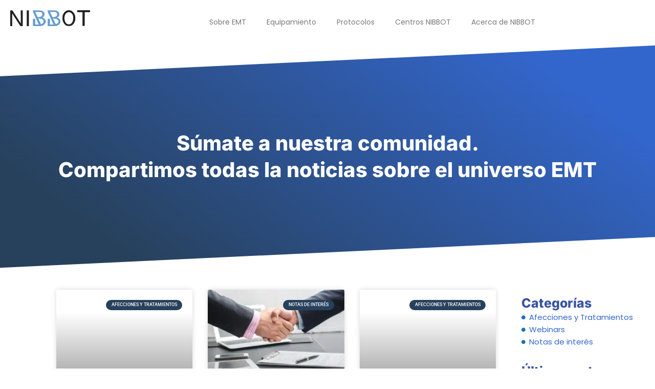

--- FILE ---
content_type: text/html; charset=UTF-8
request_url: https://nibbot-tms.com/tag/salud-de-la-mujer/
body_size: 65119
content:
<!DOCTYPE html>
<html lang="es">
<head>
<meta name="viewport" content="width=device-width, initial-scale=1.0">
<meta charset="UTF-8">
<meta name='robots' content='index, follow, max-image-preview:large, max-snippet:-1, max-video-preview:-1' />
<meta property="og:locale" content="es_ES" />
<meta property="og:type" content="article" />
<meta property="og:title" content="Salud de la mujer archivos - NIBBOT" />
<meta property="og:url" content="https://nibbot-tms.com/tag/salud-de-la-mujer/" />
<meta property="og:site_name" content="NIBBOT" />
<meta name="twitter:card" content="summary_large_image" />
<meta name="generator" content="WordPress 6.9" />
<meta name="generator" content="Site Kit by Google 1.170.0" />
<meta name="generator" content="Elementor 3.34.2; features: additional_custom_breakpoints; settings: css_print_method-external, google_font-enabled, font_display-auto">
<meta name="google-site-verification" content="pg2EMmnUZlGLxhepohdjrZ3woQLKiEFynk4sRH-BTVY" />
<meta name="msapplication-TileImage" content="https://nibbot-tms.com/wp-content/uploads/2021/09/Icono_Nibbot.svg" />


<script id="bv-lazyload-images" data-cfasync="false" bv-exclude="true">var __defProp=Object.defineProperty;var __name=(target,value)=>__defProp(target,"name",{value,configurable:!0});var bv_lazyload_event_listener="load",bv_lazyload_events=["mousemove","click","keydown","wheel","touchmove","touchend"],bv_use_srcset_attr=!1,bv_style_observer,img_observer,picture_lazy_observer;bv_lazyload_event_listener=="load"?window.addEventListener("load",event=>{handle_lazyload_images()}):bv_lazyload_event_listener=="readystatechange"&&document.addEventListener("readystatechange",event=>{document.readyState==="interactive"&&handle_lazyload_images()});function add_lazyload_image_event_listeners(handle_lazyload_images2){bv_lazyload_events.forEach(function(event){document.addEventListener(event,handle_lazyload_images2,!0)})}__name(add_lazyload_image_event_listeners,"add_lazyload_image_event_listeners");function remove_lazyload_image_event_listeners(){bv_lazyload_events.forEach(function(event){document.removeEventListener(event,handle_lazyload_images,!0)})}__name(remove_lazyload_image_event_listeners,"remove_lazyload_image_event_listeners");function bv_replace_lazyloaded_image_url(element2){let src_value=element2.getAttribute("bv-data-src"),srcset_value=element2.getAttribute("bv-data-srcset"),currentSrc=element2.getAttribute("src");currentSrc&&currentSrc.startsWith("data:image/svg+xml")&&(bv_use_srcset_attr&&srcset_value&&element2.setAttribute("srcset",srcset_value),src_value&&element2.setAttribute("src",src_value))}__name(bv_replace_lazyloaded_image_url,"bv_replace_lazyloaded_image_url");function bv_replace_inline_style_image_url(element2){let bv_style_attr=element2.getAttribute("bv-data-style");if(console.log(bv_style_attr),bv_style_attr){let currentStyles=element2.getAttribute("style")||"",newStyle=currentStyles+(currentStyles?";":"")+bv_style_attr;element2.setAttribute("style",newStyle)}else console.log("BV_STYLE_ATTRIBUTE_NOT_FOUND : "+entry)}__name(bv_replace_inline_style_image_url,"bv_replace_inline_style_image_url");function handleLazyloadImages(entries){entries.map(entry2=>{entry2.isIntersecting&&(bv_replace_lazyloaded_image_url(entry2.target),img_observer.unobserve(entry2.target))})}__name(handleLazyloadImages,"handleLazyloadImages");function handleOnscreenInlineStyleImages(entries){entries.map(entry2=>{entry2.isIntersecting&&(bv_replace_inline_style_image_url(entry2.target),bv_style_observer.unobserve(entry2.target))})}__name(handleOnscreenInlineStyleImages,"handleOnscreenInlineStyleImages");function handlePictureTags(entries){entries.map(entry2=>{entry2.isIntersecting&&(bv_replace_picture_tag_url(entry2.target),picture_lazy_observer.unobserve(entry2.target))})}__name(handlePictureTags,"handlePictureTags");function bv_replace_picture_tag_url(element2){const child_elements=element2.children;for(let i=0;i<child_elements.length;i++){let child_elem=child_elements[i],_srcset=child_elem.getAttribute("bv-data-srcset"),_src=child_elem.getAttribute("bv-data-src");_srcset&&child_elem.setAttribute("srcset",_srcset),_src&&child_elem.setAttribute("src",_src),bv_replace_picture_tag_url(child_elem)}}__name(bv_replace_picture_tag_url,"bv_replace_picture_tag_url"),"IntersectionObserver"in window&&(bv_style_observer=new IntersectionObserver(handleOnscreenInlineStyleImages),img_observer=new IntersectionObserver(handleLazyloadImages),picture_lazy_observer=new IntersectionObserver(handlePictureTags));function handle_lazyload_images(){"IntersectionObserver"in window?(document.querySelectorAll(".bv-lazyload-bg-style").forEach(target_element=>{bv_style_observer.observe(target_element)}),document.querySelectorAll(".bv-lazyload-tag-img").forEach(img_element=>{img_observer.observe(img_element)}),document.querySelectorAll(".bv-lazyload-picture").forEach(picture_element=>{picture_lazy_observer.observe(picture_element)})):(document.querySelectorAll(".bv-lazyload-bg-style").forEach(target_element=>{bv_replace_inline_style_image_url(target_element)}),document.querySelectorAll(".bv-lazyload-tag-img").forEach(target_element=>{bv_replace_lazyloaded_image_url(target_element)}),document.querySelectorAll(".bv-lazyload-picture").forEach(picture_element=>{bv_replace_picture_tag_url(element)}))}__name(handle_lazyload_images,"handle_lazyload_images");
</script>

<script id="bv-dl-scripts-list" data-cfasync="false" bv-exclude="true">
var scriptAttrs = [{"attrs":{"src":"https:\/\/nibbot-tms.com\/wp-content\/uploads\/al_opt_content\/SCRIPT\/nibbot-tms.com\/.\/wp-includes\/js\/jquery\/694a49545612b70d9ac9502b\/694a49545612b70d9ac9502b-16cb9084c573484b0cbcd8b282b41204_jquery.min.js?ver=3.7.1","id":"jquery-core-js","defer":true,"data-cfasync":false,"async":false,"bv_inline_delayed":false},"bv_unique_id":"7WHAyxP8dbpIY8PFmuff","reference":0},{"attrs":{"src":"https:\/\/nibbot-tms.com\/wp-content\/uploads\/al_opt_content\/SCRIPT\/nibbot-tms.com\/.\/wp-includes\/js\/jquery\/694a49545612b70d9ac9502b\/694a49545612b70d9ac9502b-9ffeb32e2d9efbf8f70caabded242267_jquery-migrate.min.js?ver=3.4.1","id":"jquery-migrate-js","defer":true,"data-cfasync":false,"async":false,"bv_inline_delayed":false},"bv_unique_id":"PydihuNMxZNyKJrtUf7b","reference":1},{"attrs":{"src":"https:\/\/www.googletagmanager.com\/gtag\/js?id=AW-332736093","id":"google_gtagjs-js","defer":true,"data-cfasync":false,"async":false,"bv_inline_delayed":false},"bv_unique_id":"upNfp5x5EkPHOlA26Vtz","reference":2},{"attrs":{"id":"google_gtagjs-js-after","defer":true,"data-cfasync":false,"bv_inline_delayed":true,"type":"text\/javascript","async":false},"bv_unique_id":"7yp1zcItiUWZpM6rHsfE","reference":3},{"attrs":{"defer":true,"data-cfasync":false,"async":false,"class":"hsq-set-content-id","data-content-id":"listing-page","bv_inline_delayed":true},"bv_unique_id":"GzTA3xVk6pl7wnQLvOd8","reference":4},{"attrs":{"defer":true,"data-cfasync":false,"bv_inline_delayed":true,"type":"text\/javascript","async":false},"bv_unique_id":"tn9OmLWLdvWIyxIJj9yG","reference":5},{"attrs":{"src":"https:\/\/www.googletagmanager.com\/gtag\/js?id=G-E2MRED6BW0","defer":true,"data-cfasync":false,"async":false,"bv_inline_delayed":false},"bv_unique_id":"b5RXQCzDFbjM7GJs77N1","reference":6},{"attrs":{"defer":true,"data-cfasync":false,"bv_inline_delayed":true,"type":"text\/javascript","async":false},"bv_unique_id":"NcUXvLjP7fCCOMYuW5bC","reference":7},{"attrs":{"src":"https:\/\/www.googletagmanager.com\/gtag\/js?id=AW-332736093","defer":true,"data-cfasync":false,"async":false,"bv_inline_delayed":false},"bv_unique_id":"I8szPLSV5Unwx11sKU5L","reference":8},{"attrs":{"defer":true,"data-cfasync":false,"bv_inline_delayed":true,"type":"text\/javascript","async":false},"bv_unique_id":"yTUjzGzXq6FaVVWTeVZH","reference":9},{"attrs":{"charset":"utf-8","type":"text\/javascript","src":"\/\/js.hsforms.net\/forms\/embed\/v2.js","defer":true,"data-cfasync":false,"async":false,"bv_inline_delayed":false},"bv_unique_id":"Qa19aVi5wbB1NuuEGC3b","reference":10},{"attrs":{"defer":true,"data-cfasync":false,"bv_inline_delayed":true,"type":"text\/javascript","async":false},"bv_unique_id":"J2Ui5DTqmETCRYjPkXSr","reference":11},{"attrs":{"defer":true,"data-cfasync":false,"bv_inline_delayed":true,"type":"text\/javascript","async":false},"bv_unique_id":"dWl6H8f6vNeBJIJ5PZb8","reference":12},{"attrs":{"id":"astra-theme-js-js-extra","defer":true,"data-cfasync":false,"bv_inline_delayed":true,"type":"text\/javascript","async":false},"bv_unique_id":"ZuopadPyz3EJz7geFWLx","reference":13},{"attrs":{"src":"https:\/\/nibbot-tms.com\/wp-content\/uploads\/al_opt_content\/SCRIPT\/nibbot-tms.com\/.\/wp-content\/themes\/astra\/assets\/js\/minified\/694a49545612b70d9ac9502b\/694a49545612b70d9ac9502b-ce08f2578fc99db95aff417a723859f8_frontend.min.js?ver=4.8.8","id":"astra-theme-js-js","defer":true,"data-cfasync":false,"async":false,"bv_inline_delayed":false},"bv_unique_id":"Y4fjP8ZkPURexJh1cvI8","reference":14},{"attrs":{"id":"leadin-script-loader-js-js-extra","defer":true,"data-cfasync":false,"bv_inline_delayed":true,"type":"text\/javascript","async":false},"bv_unique_id":"2ItsHLXjtSCEGdefsrTC","reference":15},{"attrs":{"src":"https:\/\/js.hs-scripts.com\/5027546.js?integration=WordPress&ver=11.3.33","id":"leadin-script-loader-js-js","defer":true,"data-cfasync":false,"async":false,"bv_inline_delayed":false},"bv_unique_id":"FTIQGS3wOC0IVl9hgAHu","reference":16},{"attrs":{"src":"https:\/\/nibbot-tms.com\/wp-content\/uploads\/al_opt_content\/SCRIPT\/nibbot-tms.com\/.\/wp-content\/plugins\/whatsapp-for-wordpress\/assets\/dist\/js\/694a49545612b70d9ac9502b\/694a49545612b70d9ac9502b-bd5695d8ee79766fe42d48dcd421d7ee_njt-whatsapp.js?ver=3.1","id":"nta-wa-libs-js","defer":true,"data-cfasync":false,"async":false,"bv_inline_delayed":false},"bv_unique_id":"kWvOcpo2vJla6UCfp99H","reference":17},{"attrs":{"id":"nta-js-global-js-extra","defer":true,"data-cfasync":false,"bv_inline_delayed":true,"type":"text\/javascript","async":false},"bv_unique_id":"CdcFtFu8ycmU3eJ6jDAh","reference":18},{"attrs":{"src":"https:\/\/nibbot-tms.com\/wp-content\/uploads\/al_opt_content\/SCRIPT\/nibbot-tms.com\/.\/wp-content\/plugins\/whatsapp-for-wordpress\/assets\/js\/694a49545612b70d9ac9502b\/694a49545612b70d9ac9502b-6f256f7dbf5ad6f88b899ddc4c3770d6_whatsapp-button.js?ver=3.1","id":"nta-js-global-js","defer":true,"data-cfasync":false,"async":false,"bv_inline_delayed":false},"bv_unique_id":"2VKoqu2R9AoSJsuNnCnv","reference":19},{"attrs":{"src":"https:\/\/nibbot-tms.com\/wp-content\/uploads\/al_opt_content\/SCRIPT\/nibbot-tms.com\/.\/wp-content\/plugins\/elementor\/assets\/js\/694a49545612b70d9ac9502b\/694a49545612b70d9ac9502b-8677d8dfcc987f7d42b832b5ec35587d_webpack.runtime.min.js?ver=3.34.0","id":"elementor-webpack-runtime-js","defer":true,"data-cfasync":false,"async":false,"bv_inline_delayed":false},"bv_unique_id":"rkDkODCGsZ2qWWJrvPAk","reference":20},{"attrs":{"src":"https:\/\/nibbot-tms.com\/wp-content\/uploads\/al_opt_content\/SCRIPT\/nibbot-tms.com\/.\/wp-content\/plugins\/elementor\/assets\/js\/694a49545612b70d9ac9502b\/694a49545612b70d9ac9502b-1d697c830fda7e947b4efb6e83162396_frontend-modules.min.js?ver=3.34.0","id":"elementor-frontend-modules-js","defer":true,"data-cfasync":false,"async":false,"bv_inline_delayed":false},"bv_unique_id":"7hloyjeiXgYqOsTdAFra","reference":21},{"attrs":{"src":"https:\/\/nibbot-tms.com\/wp-content\/uploads\/al_opt_content\/SCRIPT\/nibbot-tms.com\/.\/wp-includes\/js\/jquery\/ui\/694a49545612b70d9ac9502b\/694a49545612b70d9ac9502b-da215ae12b95b3aeeb2047667016c7f8_core.min.js?ver=1.13.3","id":"jquery-ui-core-js","defer":true,"data-cfasync":false,"async":false,"bv_inline_delayed":false},"bv_unique_id":"52SUtzVziZlJemksqvpA","reference":22},{"attrs":{"id":"elementor-frontend-js-before","defer":true,"data-cfasync":false,"bv_inline_delayed":true,"type":"text\/javascript","async":false},"bv_unique_id":"TPCeE8BlZDRp3lCPF7mJ","reference":23},{"attrs":{"src":"https:\/\/nibbot-tms.com\/wp-content\/uploads\/al_opt_content\/SCRIPT\/nibbot-tms.com\/.\/wp-content\/plugins\/elementor\/assets\/js\/694a49545612b70d9ac9502b\/694a49545612b70d9ac9502b-ceb183b138eac316a5cb0741ec23696a_frontend.min.js?ver=3.34.0","id":"elementor-frontend-js","defer":true,"data-cfasync":false,"async":false,"bv_inline_delayed":false},"bv_unique_id":"WGcWOSsnLdmk7eBaYvST","reference":24},{"attrs":{"src":"https:\/\/nibbot-tms.com\/wp-content\/uploads\/al_opt_content\/SCRIPT\/nibbot-tms.com\/.\/wp-content\/plugins\/elementor-pro\/assets\/lib\/smartmenus\/694a49545612b70d9ac9502b\/694a49545612b70d9ac9502b-9e7c898d1649315173db5d2d8730fb75_jquery.smartmenus.min.js?ver=1.2.1","id":"smartmenus-js","defer":true,"data-cfasync":false,"async":false,"bv_inline_delayed":false},"bv_unique_id":"vIZVridWWgFzTNz3e8tu","reference":25},{"attrs":{"src":"https:\/\/nibbot-tms.com\/wp-content\/uploads\/al_opt_content\/SCRIPT\/nibbot-tms.com\/.\/wp-content\/plugins\/elementor-pro\/assets\/lib\/sticky\/694a49545612b70d9ac9502b\/694a49545612b70d9ac9502b-3e31a0ddb1f910fc672d22e6435b95ed_jquery.sticky.min.js?ver=3.25.3","id":"e-sticky-js","defer":true,"data-cfasync":false,"async":false,"bv_inline_delayed":false},"bv_unique_id":"mhIs2ETf9HCErwBGVUfw","reference":26},{"attrs":{"src":"https:\/\/nibbot-tms.com\/wp-content\/uploads\/al_opt_content\/SCRIPT\/nibbot-tms.com\/.\/wp-includes\/js\/694a49545612b70d9ac9502b\/694a49545612b70d9ac9502b-6823120876c9afc8929418c9a6f8e343_imagesloaded.min.js?ver=5.0.0","id":"imagesloaded-js","defer":true,"data-cfasync":false,"async":false,"bv_inline_delayed":false},"bv_unique_id":"RHfevqinDCIF7Tc4YfJT","reference":27},{"attrs":{"src":"https:\/\/nibbot-tms.com\/wp-content\/uploads\/al_opt_content\/SCRIPT\/nibbot-tms.com\/.\/wp-content\/plugins\/elementor\/assets\/lib\/swiper\/v8\/694a49545612b70d9ac9502b\/694a49545612b70d9ac9502b-83e9b29f0086bba50d653f1cb8dedc3c_swiper.min.js?ver=8.4.5","id":"swiper-js","defer":true,"data-cfasync":false,"async":false,"bv_inline_delayed":false},"bv_unique_id":"ejHIjnX4wHFUWKQChj0L","reference":28},{"attrs":{"src":"https:\/\/nibbot-tms.com\/wp-content\/uploads\/al_opt_content\/SCRIPT\/nibbot-tms.com\/.\/wp-content\/plugins\/elementor-pro\/assets\/js\/694a49545612b70d9ac9502b\/694a49545612b70d9ac9502b-38a2efea120e03d2609ed45e3e1002dd_webpack-pro.runtime.min.js?ver=3.25.3","id":"elementor-pro-webpack-runtime-js","defer":true,"data-cfasync":false,"async":false,"bv_inline_delayed":false},"bv_unique_id":"Xa43VIPv17zPKMFaY8gb","reference":29},{"attrs":{"src":"https:\/\/nibbot-tms.com\/wp-content\/uploads\/al_opt_content\/SCRIPT\/nibbot-tms.com\/.\/wp-includes\/js\/dist\/694a49545612b70d9ac9502b\/694a49545612b70d9ac9502b-90e932bd9e62583fc494c00498cfe7f5_hooks.min.js?ver=dd5603f07f9220ed27f1","id":"wp-hooks-js","defer":true,"data-cfasync":false,"async":false,"bv_inline_delayed":false},"bv_unique_id":"DL04AdYPUOIEyUVDydIN","reference":30},{"attrs":{"src":"https:\/\/nibbot-tms.com\/wp-content\/uploads\/al_opt_content\/SCRIPT\/nibbot-tms.com\/.\/wp-includes\/js\/dist\/694a49545612b70d9ac9502b\/694a49545612b70d9ac9502b-3a5838d1182eb0b11f5a58bfe26e2529_i18n.min.js?ver=c26c3dc7bed366793375","id":"wp-i18n-js","defer":true,"data-cfasync":false,"async":false,"bv_inline_delayed":false},"bv_unique_id":"fBOMK4YY6TzqfJxcjzSh","reference":31},{"attrs":{"id":"wp-i18n-js-after","defer":true,"data-cfasync":false,"bv_inline_delayed":true,"type":"text\/javascript","async":false},"bv_unique_id":"woSSpEDZ7IGBBAw1booK","reference":32},{"attrs":{"id":"elementor-pro-frontend-js-before","defer":true,"data-cfasync":false,"bv_inline_delayed":true,"type":"text\/javascript","async":false},"bv_unique_id":"ttTBmqNaYMK4jFkkw6we","reference":33},{"attrs":{"src":"https:\/\/nibbot-tms.com\/wp-content\/uploads\/al_opt_content\/SCRIPT\/nibbot-tms.com\/.\/wp-content\/plugins\/elementor-pro\/assets\/js\/694a49545612b70d9ac9502b\/694a49545612b70d9ac9502b-d5917892e6fbcce931994d474d100ffe_frontend.min.js?ver=3.25.3","id":"elementor-pro-frontend-js","defer":true,"data-cfasync":false,"async":false,"bv_inline_delayed":false},"bv_unique_id":"q57ZKs1PgZiheB04eK3z","reference":34},{"attrs":{"src":"https:\/\/nibbot-tms.com\/wp-content\/uploads\/al_opt_content\/SCRIPT\/nibbot-tms.com\/.\/wp-content\/plugins\/elementor-pro\/assets\/js\/694a49545612b70d9ac9502b\/694a49545612b70d9ac9502b-ca213597a5434a6255843fad18148355_elements-handlers.min.js?ver=3.25.3","id":"pro-elements-handlers-js","defer":true,"data-cfasync":false,"async":false,"bv_inline_delayed":false},"bv_unique_id":"Pn6fgV7lh2fBXGOiXQKG","reference":35},{"attrs":{"defer":true,"data-cfasync":false,"bv_inline_delayed":true,"type":"text\/javascript","async":false},"bv_unique_id":"MhK0qgCkpdT6WsiIEFo1","reference":36},{"attrs":{"type":"module","defer":true,"data-cfasync":false,"bv_inline_delayed":true,"async":false},"bv_unique_id":"lebGo7U4tnHDQHCNG7vE","reference":37},{"attrs":{"src":"data:text\/javascript;base64, [base64]","id":"bv-trigger-listener","type":"text\/javascript","defer":true,"async":false},"bv_unique_id":"d6fe9c24159ed4a27d224d91c70f8fdc","reference":100000000}];
</script>
<script id="bv-web-worker" type="javascript/worker" data-cfasync="false" bv-exclude="true">var __defProp=Object.defineProperty;var __name=(target,value)=>__defProp(target,"name",{value,configurable:!0});self.onmessage=function(e){var counter=e.data.fetch_urls.length;e.data.fetch_urls.forEach(function(fetch_url){loadUrl(fetch_url,function(){console.log("DONE: "+fetch_url),counter=counter-1,counter===0&&self.postMessage({status:"SUCCESS"})})})};async function loadUrl(fetch_url,callback){try{var request=new Request(fetch_url,{mode:"no-cors",redirect:"follow"});await fetch(request),callback()}catch(fetchError){console.log("Fetch Error loading URL:",fetchError);try{var xhr=new XMLHttpRequest;xhr.onerror=callback,xhr.onload=callback,xhr.responseType="blob",xhr.open("GET",fetch_url,!0),xhr.send()}catch(xhrError){console.log("XHR Error loading URL:",xhrError),callback()}}}__name(loadUrl,"loadUrl");
</script>
<script id="bv-web-worker-handler" data-cfasync="false" bv-exclude="true">var __defProp=Object.defineProperty;var __name=(target,value)=>__defProp(target,"name",{value,configurable:!0});if(typeof scriptAttrs<"u"&&Array.isArray(scriptAttrs)&&scriptAttrs.length>0){const lastElement=scriptAttrs[scriptAttrs.length-1];if(lastElement.attrs&&lastElement.attrs.id==="bv-trigger-listener"){var bv_custom_ready_state_value="loading";Object.defineProperty(document,"readyState",{get:__name(function(){return bv_custom_ready_state_value},"get"),set:__name(function(){},"set")})}}if(typeof scriptAttrs>"u"||!Array.isArray(scriptAttrs))var scriptAttrs=[];if(typeof linkStyleAttrs>"u"||!Array.isArray(linkStyleAttrs))var linkStyleAttrs=[];function isMobileDevice(){return window.innerWidth<=500}__name(isMobileDevice,"isMobileDevice");var js_dom_loaded=!1;document.addEventListener("DOMContentLoaded",()=>{js_dom_loaded=!0});const EVENTS=["mousemove","click","keydown","wheel","touchmove","touchend"];var scriptUrls=[],styleUrls=[],bvEventCalled=!1,workerFinished=!1,functionExec=!1,scriptsInjected=!1,stylesInjected=!1,bv_load_event_fired=!1,autoInjectTimerStarted=!1;const BV_AUTO_INJECT_ENABLED=!0,BV_DESKTOP_AUTO_INJECT_DELAY=1e3,BV_MOBILE_AUTO_INJECT_DELAY=1e4,BV_WORKER_TIMEOUT_DURATION=3e3;scriptAttrs.forEach((scriptAttr,index)=>{scriptAttr.attrs.src&&!scriptAttr.attrs.src.includes("data:text/javascript")&&(scriptUrls[index]=scriptAttr.attrs.src)}),linkStyleAttrs.forEach((linkAttr,index)=>{styleUrls[index]=linkAttr.attrs.href});var fetchUrls=scriptUrls.concat(styleUrls);function addEventListeners(bvEventHandler2){EVENTS.forEach(function(event){document.addEventListener(event,bvEventFired,!0),document.addEventListener(event,bvEventHandler2,!0)})}__name(addEventListeners,"addEventListeners");function removeEventListeners(){EVENTS.forEach(function(event){document.removeEventListener(event,bvEventHandler,!0)})}__name(removeEventListeners,"removeEventListeners");function bvEventFired(){bvEventCalled||(bvEventCalled=!0,workerFinished=!0)}__name(bvEventFired,"bvEventFired");function bvGetElement(attributes,element){Object.keys(attributes).forEach(function(attr){attr==="async"?element.async=attributes[attr]:attr==="innerHTML"?element.innerHTML=atob(attributes[attr]):element.setAttribute(attr,attributes[attr])})}__name(bvGetElement,"bvGetElement");function bvAddElement(attr,element){var attributes=attr.attrs;if(attributes.bv_inline_delayed){let bvScriptId=attr.bv_unique_id,bvScriptElement=document.querySelector("[bv_unique_id='"+bvScriptId+"']");bvScriptElement?(!attributes.innerHTML&&!attributes.src&&bvScriptElement.textContent.trim()!==""&&(attributes.src="data:text/javascript;base64, "+btoa(unescape(encodeURIComponent(bvScriptElement.textContent)))),bvGetElement(attributes,element),bvScriptElement.after(element)):console.log(`Script not found for ${bvScriptId}`)}else{bvGetElement(attributes,element);var templateId=attr.bv_unique_id,targetElement=document.querySelector("[id='"+templateId+"']");targetElement&&targetElement.after(element)}}__name(bvAddElement,"bvAddElement");function injectStyles(){if(stylesInjected){console.log("Styles already injected, skipping");return}stylesInjected=!0,document.querySelectorAll('style[type="bv_inline_delayed_css"], template[id]').forEach(element=>{if(element.tagName.toLowerCase()==="style"){var new_style=document.createElement("style");new_style.type="text/css",new_style.textContent=element.textContent,element.after(new_style),new_style.parentNode?element.remove():console.log("PARENT NODE NOT FOUND")}else if(element.tagName.toLowerCase()==="template"){var templateId=element.id,linkStyleAttr=linkStyleAttrs.find(attr=>attr.bv_unique_id===templateId);if(linkStyleAttr){var link=document.createElement("link");bvAddElement(linkStyleAttr,link),element.parentNode&&element.parentNode.replaceChild(link,element),console.log("EXTERNAL STYLE ADDED")}else console.log(`No linkStyleAttr found for template ID ${templateId}`)}}),linkStyleAttrs.forEach((linkStyleAttr,index)=>{console.log("STYLE ADDED");var element=document.createElement("link");bvAddElement(linkStyleAttr,element)})}__name(injectStyles,"injectStyles");function injectScripts(){if(scriptsInjected){console.log("Scripts already injected, skipping");return}scriptsInjected=!0;let last_script_element;scriptAttrs.forEach((scriptAttr,index)=>{if(bv_custom_ready_state_value==="loading"&&scriptAttr.attrs&&scriptAttr.attrs.is_first_defer_element===!0)if(last_script_element){const readyStateScript=document.createElement("script");readyStateScript.src="data:text/javascript;base64, "+btoa(unescape(encodeURIComponent("bv_custom_ready_state_value = 'interactive';"))),readyStateScript.async=!1,last_script_element.after(readyStateScript)}else bv_custom_ready_state_value="interactive",console.log('Ready state manually set to "interactive"');console.log("JS ADDED");var element=document.createElement("script");last_script_element=element,bvAddElement(scriptAttr,element)})}__name(injectScripts,"injectScripts");function bvEventHandler(){console.log("EVENT FIRED"),js_dom_loaded&&bvEventCalled&&workerFinished&&!functionExec&&(functionExec=!0,injectStyles(),injectScripts(),removeEventListeners())}__name(bvEventHandler,"bvEventHandler");function autoInjectScriptsAfterLoad(){js_dom_loaded&&workerFinished&&!scriptsInjected&&!stylesInjected&&(console.log("Auto-injecting styles and scripts after timer"),injectStyles(),injectScripts())}__name(autoInjectScriptsAfterLoad,"autoInjectScriptsAfterLoad");function startAutoInjectTimer(){if(BV_AUTO_INJECT_ENABLED&&!autoInjectTimerStarted&&bv_load_event_fired&&!bvEventCalled){autoInjectTimerStarted=!0;var delay=isMobileDevice()?BV_MOBILE_AUTO_INJECT_DELAY:BV_DESKTOP_AUTO_INJECT_DELAY;console.log("Starting auto-inject timer with delay: "+delay+"ms"),setTimeout(function(){autoInjectScriptsAfterLoad()},delay)}}__name(startAutoInjectTimer,"startAutoInjectTimer"),addEventListeners(bvEventHandler);var requestObject=window.URL||window.webkitURL,bvWorker=new Worker(requestObject.createObjectURL(new Blob([document.getElementById("bv-web-worker").textContent],{type:"text/javascript"})));bvWorker.onmessage=function(e){e.data.status==="SUCCESS"&&(console.log("WORKER_FINISHED"),workerFinished=!0,bvEventHandler(),startAutoInjectTimer())},addEventListener("load",()=>{bvEventHandler(),bv_call_fetch_urls(),bv_load_event_fired=!0});function bv_call_fetch_urls(){!bv_load_event_fired&&!workerFinished&&(bvWorker.postMessage({fetch_urls:fetchUrls}),bv_initiate_worker_timer())}__name(bv_call_fetch_urls,"bv_call_fetch_urls"),setTimeout(function(){bv_call_fetch_urls()},5e3);function bv_initiate_worker_timer(){setTimeout(function(){workerFinished||(console.log("WORKER_TIMEDOUT"),workerFinished=!0,bvWorker.terminate()),bvEventHandler(),startAutoInjectTimer()},BV_WORKER_TIMEOUT_DURATION)}__name(bv_initiate_worker_timer,"bv_initiate_worker_timer");
</script>



	<link rel="profile" href="https://gmpg.org/xfn/11"> 
	

	
	<title>Salud de la mujer archivos - NIBBOT</title>
	<link rel="canonical" href="https://nibbot-tms.com/tag/salud-de-la-mujer/" />
	
	
	
	
	
	
	<script type="application/ld+json" class="yoast-schema-graph">{"@context":"https://schema.org","@graph":[{"@type":"CollectionPage","@id":"https://nibbot-tms.com/tag/salud-de-la-mujer/","url":"https://nibbot-tms.com/tag/salud-de-la-mujer/","name":"Salud de la mujer archivos - NIBBOT","isPartOf":{"@id":"https://nibbot-tms.com/#website"},"primaryImageOfPage":{"@id":"https://nibbot-tms.com/tag/salud-de-la-mujer/#primaryimage"},"image":{"@id":"https://nibbot-tms.com/tag/salud-de-la-mujer/#primaryimage"},"thumbnailUrl":"https://nibbot-tms.com/wp-content/uploads/2023/07/manejo-del-dolor-y-la-cicatrizacion-en-mujeres-con-cesarea-horizontal-scaled.webp","breadcrumb":{"@id":"https://nibbot-tms.com/tag/salud-de-la-mujer/#breadcrumb"},"inLanguage":"es"},{"@type":"ImageObject","inLanguage":"es","@id":"https://nibbot-tms.com/tag/salud-de-la-mujer/#primaryimage","url":"https://nibbot-tms.com/wp-content/uploads/2023/07/manejo-del-dolor-y-la-cicatrizacion-en-mujeres-con-cesarea-horizontal-scaled.webp","contentUrl":"https://nibbot-tms.com/wp-content/uploads/2023/07/manejo-del-dolor-y-la-cicatrizacion-en-mujeres-con-cesarea-horizontal-scaled.webp","width":2560,"height":1706},{"@type":"BreadcrumbList","@id":"https://nibbot-tms.com/tag/salud-de-la-mujer/#breadcrumb","itemListElement":[{"@type":"ListItem","position":1,"name":"Portada","item":"https://nibbot-tms.com/"},{"@type":"ListItem","position":2,"name":"Salud de la mujer"}]},{"@type":"WebSite","@id":"https://nibbot-tms.com/#website","url":"https://nibbot-tms.com/","name":"NIBBOT","description":"Estimulador Magnético Transcraneal para uso profesional","publisher":{"@id":"https://nibbot-tms.com/#organization"},"potentialAction":[{"@type":"SearchAction","target":{"@type":"EntryPoint","urlTemplate":"https://nibbot-tms.com/?s={search_term_string}"},"query-input":{"@type":"PropertyValueSpecification","valueRequired":true,"valueName":"search_term_string"}}],"inLanguage":"es"},{"@type":"Organization","@id":"https://nibbot-tms.com/#organization","name":"NIBBOT","url":"https://nibbot-tms.com/","logo":{"@type":"ImageObject","inLanguage":"es","@id":"https://nibbot-tms.com/#/schema/logo/image/","url":"https://nibbot-tms.com/wp-content/uploads/2022/10/cropped-Recurso-1@4x.png","contentUrl":"https://nibbot-tms.com/wp-content/uploads/2022/10/cropped-Recurso-1@4x.png","width":1201,"height":273,"caption":"NIBBOT"},"image":{"@id":"https://nibbot-tms.com/#/schema/logo/image/"}}]}</script>
	


<link rel='dns-prefetch' href='//js.hs-scripts.com' />
<link rel='dns-prefetch' href='//www.googletagmanager.com' />
<link rel="alternate" type="application/rss+xml" title="NIBBOT &raquo; Feed" href="https://nibbot-tms.com/feed/" />
<link rel="alternate" type="application/rss+xml" title="NIBBOT &raquo; Feed de los comentarios" href="https://nibbot-tms.com/comments/feed/" />
<link rel="alternate" type="application/rss+xml" title="NIBBOT &raquo; Etiqueta Salud de la mujer del feed" href="https://nibbot-tms.com/tag/salud-de-la-mujer/feed/" />
<style id='wp-img-auto-sizes-contain-inline-css'>
img:is([sizes=auto i],[sizes^="auto," i]){contain-intrinsic-size:3000px 1500px}
/*# sourceURL=wp-img-auto-sizes-contain-inline-css */
</style>
<link rel='stylesheet' id='astra-theme-css-css' href='https://nibbot-tms.com/wp-content/themes/astra/assets/css/minified/main.min.css?ver=4.8.8' media='all' />
<style id='astra-theme-css-inline-css'>
:root{--ast-post-nav-space:0;--ast-container-default-xlg-padding:3em;--ast-container-default-lg-padding:3em;--ast-container-default-slg-padding:2em;--ast-container-default-md-padding:3em;--ast-container-default-sm-padding:3em;--ast-container-default-xs-padding:2.4em;--ast-container-default-xxs-padding:1.8em;--ast-code-block-background:#EEEEEE;--ast-comment-inputs-background:#FAFAFA;--ast-normal-container-width:1200px;--ast-narrow-container-width:750px;--ast-blog-title-font-weight:normal;--ast-blog-meta-weight:inherit;}html{font-size:93.75%;}a{color:#212121;}a:hover,a:focus{color:#212121;}body,button,input,select,textarea,.ast-button,.ast-custom-button{font-family:-apple-system,BlinkMacSystemFont,Segoe UI,Roboto,Oxygen-Sans,Ubuntu,Cantarell,Helvetica Neue,sans-serif;font-weight:inherit;font-size:15px;font-size:1rem;line-height:var(--ast-body-line-height,1.65em);}blockquote{color:#000000;}h1,.entry-content h1,h2,.entry-content h2,h3,.entry-content h3,h4,.entry-content h4,h5,.entry-content h5,h6,.entry-content h6,.site-title,.site-title a{font-weight:600;}.site-title{font-size:35px;font-size:2.3333333333333rem;display:block;}.site-header .site-description{font-size:15px;font-size:1rem;display:none;}.entry-title{font-size:26px;font-size:1.7333333333333rem;}.archive .ast-article-post .ast-article-inner,.blog .ast-article-post .ast-article-inner,.archive .ast-article-post .ast-article-inner:hover,.blog .ast-article-post .ast-article-inner:hover{overflow:hidden;}h1,.entry-content h1{font-size:40px;font-size:2.6666666666667rem;font-weight:600;line-height:1.4em;}h2,.entry-content h2{font-size:32px;font-size:2.1333333333333rem;font-weight:600;line-height:1.3em;}h3,.entry-content h3{font-size:26px;font-size:1.7333333333333rem;font-weight:600;line-height:1.3em;}h4,.entry-content h4{font-size:24px;font-size:1.6rem;line-height:1.2em;font-weight:600;}h5,.entry-content h5{font-size:20px;font-size:1.3333333333333rem;line-height:1.2em;font-weight:600;}h6,.entry-content h6{font-size:16px;font-size:1.0666666666667rem;line-height:1.25em;font-weight:600;}::selection{background-color:#274472;color:#ffffff;}body,h1,.entry-title a,.entry-content h1,h2,.entry-content h2,h3,.entry-content h3,h4,.entry-content h4,h5,.entry-content h5,h6,.entry-content h6{color:#212121;}.tagcloud a:hover,.tagcloud a:focus,.tagcloud a.current-item{color:#ffffff;border-color:#212121;background-color:#212121;}input:focus,input[type="text"]:focus,input[type="email"]:focus,input[type="url"]:focus,input[type="password"]:focus,input[type="reset"]:focus,input[type="search"]:focus,textarea:focus{border-color:#212121;}input[type="radio"]:checked,input[type=reset],input[type="checkbox"]:checked,input[type="checkbox"]:hover:checked,input[type="checkbox"]:focus:checked,input[type=range]::-webkit-slider-thumb{border-color:#212121;background-color:#212121;box-shadow:none;}.site-footer a:hover + .post-count,.site-footer a:focus + .post-count{background:#212121;border-color:#212121;}.single .nav-links .nav-previous,.single .nav-links .nav-next{color:#212121;}.entry-meta,.entry-meta *{line-height:1.45;color:#212121;}.entry-meta a:not(.ast-button):hover,.entry-meta a:not(.ast-button):hover *,.entry-meta a:not(.ast-button):focus,.entry-meta a:not(.ast-button):focus *,.page-links > .page-link,.page-links .page-link:hover,.post-navigation a:hover{color:#212121;}#cat option,.secondary .calendar_wrap thead a,.secondary .calendar_wrap thead a:visited{color:#212121;}.secondary .calendar_wrap #today,.ast-progress-val span{background:#212121;}.secondary a:hover + .post-count,.secondary a:focus + .post-count{background:#212121;border-color:#212121;}.calendar_wrap #today > a{color:#ffffff;}.page-links .page-link,.single .post-navigation a{color:#212121;}.ast-search-menu-icon .search-form button.search-submit{padding:0 4px;}.ast-search-menu-icon form.search-form{padding-right:0;}.ast-search-menu-icon.slide-search input.search-field{width:0;}.ast-header-search .ast-search-menu-icon.ast-dropdown-active .search-form,.ast-header-search .ast-search-menu-icon.ast-dropdown-active .search-field:focus{transition:all 0.2s;}.search-form input.search-field:focus{outline:none;}.ast-archive-title{color:#e2e074;}.widget-title,.widget .wp-block-heading{font-size:21px;font-size:1.4rem;color:#e2e074;}.ast-single-post .entry-content a,.ast-comment-content a:not(.ast-comment-edit-reply-wrap a){text-decoration:underline;}.ast-single-post .wp-block-button .wp-block-button__link,.ast-single-post .elementor-button-wrapper .elementor-button,.ast-single-post .entry-content .uagb-tab a,.ast-single-post .entry-content .uagb-ifb-cta a,.ast-single-post .entry-content .wp-block-uagb-buttons a,.ast-single-post .entry-content .uabb-module-content a,.ast-single-post .entry-content .uagb-post-grid a,.ast-single-post .entry-content .uagb-timeline a,.ast-single-post .entry-content .uagb-toc__wrap a,.ast-single-post .entry-content .uagb-taxomony-box a,.ast-single-post .entry-content .woocommerce a,.entry-content .wp-block-latest-posts > li > a,.ast-single-post .entry-content .wp-block-file__button,li.ast-post-filter-single,.ast-single-post .wp-block-buttons .wp-block-button.is-style-outline .wp-block-button__link,.ast-single-post .ast-comment-content .comment-reply-link,.ast-single-post .ast-comment-content .comment-edit-link{text-decoration:none;}.ast-search-menu-icon.slide-search a:focus-visible:focus-visible,.astra-search-icon:focus-visible,#close:focus-visible,a:focus-visible,.ast-menu-toggle:focus-visible,.site .skip-link:focus-visible,.wp-block-loginout input:focus-visible,.wp-block-search.wp-block-search__button-inside .wp-block-search__inside-wrapper,.ast-header-navigation-arrow:focus-visible,.woocommerce .wc-proceed-to-checkout > .checkout-button:focus-visible,.woocommerce .woocommerce-MyAccount-navigation ul li a:focus-visible,.ast-orders-table__row .ast-orders-table__cell:focus-visible,.woocommerce .woocommerce-order-details .order-again > .button:focus-visible,.woocommerce .woocommerce-message a.button.wc-forward:focus-visible,.woocommerce #minus_qty:focus-visible,.woocommerce #plus_qty:focus-visible,a#ast-apply-coupon:focus-visible,.woocommerce .woocommerce-info a:focus-visible,.woocommerce .astra-shop-summary-wrap a:focus-visible,.woocommerce a.wc-forward:focus-visible,#ast-apply-coupon:focus-visible,.woocommerce-js .woocommerce-mini-cart-item a.remove:focus-visible,#close:focus-visible,.button.search-submit:focus-visible,#search_submit:focus,.normal-search:focus-visible,.ast-header-account-wrap:focus-visible,.woocommerce .ast-on-card-button.ast-quick-view-trigger:focus{outline-style:dotted;outline-color:inherit;outline-width:thin;}input:focus,input[type="text"]:focus,input[type="email"]:focus,input[type="url"]:focus,input[type="password"]:focus,input[type="reset"]:focus,input[type="search"]:focus,input[type="number"]:focus,textarea:focus,.wp-block-search__input:focus,[data-section="section-header-mobile-trigger"] .ast-button-wrap .ast-mobile-menu-trigger-minimal:focus,.ast-mobile-popup-drawer.active .menu-toggle-close:focus,.woocommerce-ordering select.orderby:focus,#ast-scroll-top:focus,#coupon_code:focus,.woocommerce-page #comment:focus,.woocommerce #reviews #respond input#submit:focus,.woocommerce a.add_to_cart_button:focus,.woocommerce .button.single_add_to_cart_button:focus,.woocommerce .woocommerce-cart-form button:focus,.woocommerce .woocommerce-cart-form__cart-item .quantity .qty:focus,.woocommerce .woocommerce-billing-fields .woocommerce-billing-fields__field-wrapper .woocommerce-input-wrapper > .input-text:focus,.woocommerce #order_comments:focus,.woocommerce #place_order:focus,.woocommerce .woocommerce-address-fields .woocommerce-address-fields__field-wrapper .woocommerce-input-wrapper > .input-text:focus,.woocommerce .woocommerce-MyAccount-content form button:focus,.woocommerce .woocommerce-MyAccount-content .woocommerce-EditAccountForm .woocommerce-form-row .woocommerce-Input.input-text:focus,.woocommerce .ast-woocommerce-container .woocommerce-pagination ul.page-numbers li a:focus,body #content .woocommerce form .form-row .select2-container--default .select2-selection--single:focus,#ast-coupon-code:focus,.woocommerce.woocommerce-js .quantity input[type=number]:focus,.woocommerce-js .woocommerce-mini-cart-item .quantity input[type=number]:focus,.woocommerce p#ast-coupon-trigger:focus{border-style:dotted;border-color:inherit;border-width:thin;}input{outline:none;}.ast-logo-title-inline .site-logo-img{padding-right:1em;}.site-logo-img img{ transition:all 0.2s linear;}body .ast-oembed-container *{position:absolute;top:0;width:100%;height:100%;left:0;}body .wp-block-embed-pocket-casts .ast-oembed-container *{position:unset;}.ast-single-post-featured-section + article {margin-top: 2em;}.site-content .ast-single-post-featured-section img {width: 100%;overflow: hidden;object-fit: cover;}.site > .ast-single-related-posts-container {margin-top: 0;}@media (min-width: 922px) {.ast-desktop .ast-container--narrow {max-width: var(--ast-narrow-container-width);margin: 0 auto;}}.ast-page-builder-template .hentry {margin: 0;}.ast-page-builder-template .site-content > .ast-container {max-width: 100%;padding: 0;}.ast-page-builder-template .site .site-content #primary {padding: 0;margin: 0;}.ast-page-builder-template .no-results {text-align: center;margin: 4em auto;}.ast-page-builder-template .ast-pagination {padding: 2em;}.ast-page-builder-template .entry-header.ast-no-title.ast-no-thumbnail {margin-top: 0;}.ast-page-builder-template .entry-header.ast-header-without-markup {margin-top: 0;margin-bottom: 0;}.ast-page-builder-template .entry-header.ast-no-title.ast-no-meta {margin-bottom: 0;}.ast-page-builder-template.single .post-navigation {padding-bottom: 2em;}.ast-page-builder-template.single-post .site-content > .ast-container {max-width: 100%;}.ast-page-builder-template .entry-header {margin-top: 2em;margin-left: auto;margin-right: auto;}.ast-single-post.ast-page-builder-template .site-main > article,.woocommerce.ast-page-builder-template .site-main {padding-top: 2em;padding-left: 20px;padding-right: 20px;}.ast-page-builder-template .ast-archive-description {margin: 2em auto 0;padding-left: 20px;padding-right: 20px;}.ast-page-builder-template .ast-row {margin-left: 0;margin-right: 0;}.single.ast-page-builder-template .entry-header + .entry-content,.single.ast-page-builder-template .ast-single-entry-banner + .site-content article .entry-content {margin-bottom: 2em;}@media(min-width: 921px) {.ast-page-builder-template.archive.ast-right-sidebar .ast-row article,.ast-page-builder-template.archive.ast-left-sidebar .ast-row article {padding-left: 0;padding-right: 0;}}@media (max-width:921.9px){#ast-desktop-header{display:none;}}@media (min-width:922px){#ast-mobile-header{display:none;}}.wp-block-buttons.aligncenter{justify-content:center;}.wp-block-button.is-style-outline .wp-block-button__link{border-color:#274472;}div.wp-block-button.is-style-outline > .wp-block-button__link:not(.has-text-color),div.wp-block-button.wp-block-button__link.is-style-outline:not(.has-text-color){color:#274472;}.wp-block-button.is-style-outline .wp-block-button__link:hover,.wp-block-buttons .wp-block-button.is-style-outline .wp-block-button__link:focus,.wp-block-buttons .wp-block-button.is-style-outline > .wp-block-button__link:not(.has-text-color):hover,.wp-block-buttons .wp-block-button.wp-block-button__link.is-style-outline:not(.has-text-color):hover{color:#ffffff;background-color:#212121;border-color:#212121;}.post-page-numbers.current .page-link,.ast-pagination .page-numbers.current{color:#ffffff;border-color:#274472;background-color:#274472;}.wp-block-button.is-style-outline .wp-block-button__link.wp-element-button,.ast-outline-button{border-color:#274472;font-family:inherit;font-weight:inherit;line-height:1em;}.wp-block-buttons .wp-block-button.is-style-outline > .wp-block-button__link:not(.has-text-color),.wp-block-buttons .wp-block-button.wp-block-button__link.is-style-outline:not(.has-text-color),.ast-outline-button{color:#274472;}.wp-block-button.is-style-outline .wp-block-button__link:hover,.wp-block-buttons .wp-block-button.is-style-outline .wp-block-button__link:focus,.wp-block-buttons .wp-block-button.is-style-outline > .wp-block-button__link:not(.has-text-color):hover,.wp-block-buttons .wp-block-button.wp-block-button__link.is-style-outline:not(.has-text-color):hover,.ast-outline-button:hover,.ast-outline-button:focus,.wp-block-uagb-buttons-child .uagb-buttons-repeater.ast-outline-button:hover,.wp-block-uagb-buttons-child .uagb-buttons-repeater.ast-outline-button:focus{color:#ffffff;background-color:#212121;border-color:#212121;}.wp-block-button .wp-block-button__link.wp-element-button.is-style-outline:not(.has-background),.wp-block-button.is-style-outline>.wp-block-button__link.wp-element-button:not(.has-background),.ast-outline-button{background-color:transparent;}.entry-content[data-ast-blocks-layout] > figure{margin-bottom:1em;}h1.widget-title{font-weight:600;}h2.widget-title{font-weight:600;}h3.widget-title{font-weight:600;}#page{display:flex;flex-direction:column;min-height:100vh;}.ast-404-layout-1 h1.page-title{color:var(--ast-global-color-2);}.single .post-navigation a{line-height:1em;height:inherit;}.error-404 .page-sub-title{font-size:1.5rem;font-weight:inherit;}.search .site-content .content-area .search-form{margin-bottom:0;}#page .site-content{flex-grow:1;}.widget{margin-bottom:1.25em;}#secondary li{line-height:1.5em;}#secondary .wp-block-group h2{margin-bottom:0.7em;}#secondary h2{font-size:1.7rem;}.ast-separate-container .ast-article-post,.ast-separate-container .ast-article-single,.ast-separate-container .comment-respond{padding:3em;}.ast-separate-container .ast-article-single .ast-article-single{padding:0;}.ast-article-single .wp-block-post-template-is-layout-grid{padding-left:0;}.ast-separate-container .comments-title,.ast-narrow-container .comments-title{padding:1.5em 2em;}.ast-page-builder-template .comment-form-textarea,.ast-comment-formwrap .ast-grid-common-col{padding:0;}.ast-comment-formwrap{padding:0;display:inline-flex;column-gap:20px;width:100%;margin-left:0;margin-right:0;}.comments-area textarea#comment:focus,.comments-area textarea#comment:active,.comments-area .ast-comment-formwrap input[type="text"]:focus,.comments-area .ast-comment-formwrap input[type="text"]:active {box-shadow:none;outline:none;}.archive.ast-page-builder-template .entry-header{margin-top:2em;}.ast-page-builder-template .ast-comment-formwrap{width:100%;}.entry-title{margin-bottom:0.5em;}.ast-archive-description p{font-size:inherit;font-weight:inherit;line-height:inherit;}.ast-separate-container .ast-comment-list li.depth-1,.hentry{margin-bottom:2em;}@media (min-width:921px){.ast-left-sidebar.ast-page-builder-template #secondary,.archive.ast-right-sidebar.ast-page-builder-template .site-main{padding-left:20px;padding-right:20px;}}@media (max-width:544px){.ast-comment-formwrap.ast-row{column-gap:10px;display:inline-block;}#ast-commentform .ast-grid-common-col{position:relative;width:100%;}}@media (min-width:1201px){.ast-separate-container .ast-article-post,.ast-separate-container .ast-article-single,.ast-separate-container .ast-author-box,.ast-separate-container .ast-404-layout-1,.ast-separate-container .no-results{padding:3em;}}@media (max-width:921px){.ast-separate-container #primary,.ast-separate-container #secondary{padding:1.5em 0;}#primary,#secondary{padding:1.5em 0;margin:0;}.ast-left-sidebar #content > .ast-container{display:flex;flex-direction:column-reverse;width:100%;}}@media (min-width:922px){.ast-separate-container.ast-right-sidebar #primary,.ast-separate-container.ast-left-sidebar #primary{border:0;}.search-no-results.ast-separate-container #primary{margin-bottom:4em;}}.wp-block-button .wp-block-button__link{color:#ffffff;}.wp-block-button .wp-block-button__link:hover,.wp-block-button .wp-block-button__link:focus{color:#ffffff;background-color:#212121;border-color:#212121;}.elementor-widget-heading h1.elementor-heading-title{line-height:1.4em;}.elementor-widget-heading h2.elementor-heading-title{line-height:1.3em;}.elementor-widget-heading h3.elementor-heading-title{line-height:1.3em;}.elementor-widget-heading h4.elementor-heading-title{line-height:1.2em;}.elementor-widget-heading h5.elementor-heading-title{line-height:1.2em;}.elementor-widget-heading h6.elementor-heading-title{line-height:1.25em;}.wp-block-button .wp-block-button__link,.wp-block-search .wp-block-search__button,body .wp-block-file .wp-block-file__button{border-color:#274472;background-color:#274472;color:#ffffff;font-family:inherit;font-weight:inherit;line-height:1em;padding-top:15px;padding-right:30px;padding-bottom:15px;padding-left:30px;}@media (max-width:921px){.wp-block-button .wp-block-button__link,.wp-block-search .wp-block-search__button,body .wp-block-file .wp-block-file__button{padding-top:14px;padding-right:28px;padding-bottom:14px;padding-left:28px;}}@media (max-width:544px){.wp-block-button .wp-block-button__link,.wp-block-search .wp-block-search__button,body .wp-block-file .wp-block-file__button{padding-top:12px;padding-right:24px;padding-bottom:12px;padding-left:24px;}}.menu-toggle,button,.ast-button,.ast-custom-button,.button,input#submit,input[type="button"],input[type="submit"],input[type="reset"],form[CLASS*="wp-block-search__"].wp-block-search .wp-block-search__inside-wrapper .wp-block-search__button,body .wp-block-file .wp-block-file__button,.search .search-submit{border-style:solid;border-top-width:0;border-right-width:0;border-left-width:0;border-bottom-width:0;color:#ffffff;border-color:#274472;background-color:#274472;padding-top:15px;padding-right:30px;padding-bottom:15px;padding-left:30px;font-family:inherit;font-weight:inherit;line-height:1em;}button:focus,.menu-toggle:hover,button:hover,.ast-button:hover,.ast-custom-button:hover .button:hover,.ast-custom-button:hover ,input[type=reset]:hover,input[type=reset]:focus,input#submit:hover,input#submit:focus,input[type="button"]:hover,input[type="button"]:focus,input[type="submit"]:hover,input[type="submit"]:focus,form[CLASS*="wp-block-search__"].wp-block-search .wp-block-search__inside-wrapper .wp-block-search__button:hover,form[CLASS*="wp-block-search__"].wp-block-search .wp-block-search__inside-wrapper .wp-block-search__button:focus,body .wp-block-file .wp-block-file__button:hover,body .wp-block-file .wp-block-file__button:focus{color:#ffffff;background-color:#212121;border-color:#212121;}form[CLASS*="wp-block-search__"].wp-block-search .wp-block-search__inside-wrapper .wp-block-search__button.has-icon{padding-top:calc(15px - 3px);padding-right:calc(30px - 3px);padding-bottom:calc(15px - 3px);padding-left:calc(30px - 3px);}@media (max-width:921px){.menu-toggle,button,.ast-button,.ast-custom-button,.button,input#submit,input[type="button"],input[type="submit"],input[type="reset"],form[CLASS*="wp-block-search__"].wp-block-search .wp-block-search__inside-wrapper .wp-block-search__button,body .wp-block-file .wp-block-file__button,.search .search-submit{padding-top:14px;padding-right:28px;padding-bottom:14px;padding-left:28px;}}@media (max-width:544px){.menu-toggle,button,.ast-button,.ast-custom-button,.button,input#submit,input[type="button"],input[type="submit"],input[type="reset"],form[CLASS*="wp-block-search__"].wp-block-search .wp-block-search__inside-wrapper .wp-block-search__button,body .wp-block-file .wp-block-file__button,.search .search-submit{padding-top:12px;padding-right:24px;padding-bottom:12px;padding-left:24px;}}@media (max-width:921px){.ast-mobile-header-stack .main-header-bar .ast-search-menu-icon{display:inline-block;}.ast-header-break-point.ast-header-custom-item-outside .ast-mobile-header-stack .main-header-bar .ast-search-icon{margin:0;}.ast-comment-avatar-wrap img{max-width:2.5em;}.ast-comment-meta{padding:0 1.8888em 1.3333em;}.ast-separate-container .ast-comment-list li.depth-1{padding:1.5em 2.14em;}.ast-separate-container .comment-respond{padding:2em 2.14em;}}@media (min-width:544px){.ast-container{max-width:100%;}}@media (max-width:544px){.ast-separate-container .ast-article-post,.ast-separate-container .ast-article-single,.ast-separate-container .comments-title,.ast-separate-container .ast-archive-description{padding:1.5em 1em;}.ast-separate-container #content .ast-container{padding-left:0.54em;padding-right:0.54em;}.ast-separate-container .ast-comment-list .bypostauthor{padding:.5em;}.ast-search-menu-icon.ast-dropdown-active .search-field{width:170px;}} #ast-mobile-header .ast-site-header-cart-li a{pointer-events:none;}.ast-separate-container{background-color:var(--ast-global-color-4);background-image:none;}@media (max-width:921px){.site-title{display:block;}.site-header .site-description{display:none;}h1,.entry-content h1{font-size:30px;}h2,.entry-content h2{font-size:25px;}h3,.entry-content h3{font-size:20px;}}@media (max-width:544px){.site-title{display:block;}.site-header .site-description{display:none;}h1,.entry-content h1{font-size:30px;}h2,.entry-content h2{font-size:25px;}h3,.entry-content h3{font-size:20px;}}@media (max-width:921px){html{font-size:85.5%;}}@media (max-width:544px){html{font-size:85.5%;}}@media (min-width:922px){.ast-container{max-width:1240px;}}@media (min-width:922px){.site-content .ast-container{display:flex;}}@media (max-width:921px){.site-content .ast-container{flex-direction:column;}}.ast-blog-layout-classic-grid .ast-article-inner{box-shadow:0px 6px 15px -2px rgba(16,24,40,0.05);}.ast-separate-container .ast-blog-layout-classic-grid .ast-article-inner,.ast-plain-container .ast-blog-layout-classic-grid .ast-article-inner{height:100%;}.ast-blog-layout-6-grid .ast-blog-featured-section:before {content: "";}.cat-links.badge a,.tags-links.badge a {padding: 4px 8px;border-radius: 3px;font-weight: 400;}.cat-links.underline a,.tags-links.underline a{text-decoration: underline;}@media (min-width:922px){.main-header-menu .sub-menu .menu-item.ast-left-align-sub-menu:hover > .sub-menu,.main-header-menu .sub-menu .menu-item.ast-left-align-sub-menu.focus > .sub-menu{margin-left:-0px;}}.site .comments-area{padding-bottom:3em;}.wp-block-file {display: flex;align-items: center;flex-wrap: wrap;justify-content: space-between;}.wp-block-pullquote {border: none;}.wp-block-pullquote blockquote::before {content: "\201D";font-family: "Helvetica",sans-serif;display: flex;transform: rotate( 180deg );font-size: 6rem;font-style: normal;line-height: 1;font-weight: bold;align-items: center;justify-content: center;}.has-text-align-right > blockquote::before {justify-content: flex-start;}.has-text-align-left > blockquote::before {justify-content: flex-end;}figure.wp-block-pullquote.is-style-solid-color blockquote {max-width: 100%;text-align: inherit;}:root {--wp--custom--ast-default-block-top-padding: 3em;--wp--custom--ast-default-block-right-padding: 3em;--wp--custom--ast-default-block-bottom-padding: 3em;--wp--custom--ast-default-block-left-padding: 3em;--wp--custom--ast-container-width: 1200px;--wp--custom--ast-content-width-size: 1200px;--wp--custom--ast-wide-width-size: calc(1200px + var(--wp--custom--ast-default-block-left-padding) + var(--wp--custom--ast-default-block-right-padding));}.ast-narrow-container {--wp--custom--ast-content-width-size: 750px;--wp--custom--ast-wide-width-size: 750px;}@media(max-width: 921px) {:root {--wp--custom--ast-default-block-top-padding: 3em;--wp--custom--ast-default-block-right-padding: 2em;--wp--custom--ast-default-block-bottom-padding: 3em;--wp--custom--ast-default-block-left-padding: 2em;}}@media(max-width: 544px) {:root {--wp--custom--ast-default-block-top-padding: 3em;--wp--custom--ast-default-block-right-padding: 1.5em;--wp--custom--ast-default-block-bottom-padding: 3em;--wp--custom--ast-default-block-left-padding: 1.5em;}}.entry-content > .wp-block-group,.entry-content > .wp-block-cover,.entry-content > .wp-block-columns {padding-top: var(--wp--custom--ast-default-block-top-padding);padding-right: var(--wp--custom--ast-default-block-right-padding);padding-bottom: var(--wp--custom--ast-default-block-bottom-padding);padding-left: var(--wp--custom--ast-default-block-left-padding);}.ast-plain-container.ast-no-sidebar .entry-content > .alignfull,.ast-page-builder-template .ast-no-sidebar .entry-content > .alignfull {margin-left: calc( -50vw + 50%);margin-right: calc( -50vw + 50%);max-width: 100vw;width: 100vw;}.ast-plain-container.ast-no-sidebar .entry-content .alignfull .alignfull,.ast-page-builder-template.ast-no-sidebar .entry-content .alignfull .alignfull,.ast-plain-container.ast-no-sidebar .entry-content .alignfull .alignwide,.ast-page-builder-template.ast-no-sidebar .entry-content .alignfull .alignwide,.ast-plain-container.ast-no-sidebar .entry-content .alignwide .alignfull,.ast-page-builder-template.ast-no-sidebar .entry-content .alignwide .alignfull,.ast-plain-container.ast-no-sidebar .entry-content .alignwide .alignwide,.ast-page-builder-template.ast-no-sidebar .entry-content .alignwide .alignwide,.ast-plain-container.ast-no-sidebar .entry-content .wp-block-column .alignfull,.ast-page-builder-template.ast-no-sidebar .entry-content .wp-block-column .alignfull,.ast-plain-container.ast-no-sidebar .entry-content .wp-block-column .alignwide,.ast-page-builder-template.ast-no-sidebar .entry-content .wp-block-column .alignwide {margin-left: auto;margin-right: auto;width: 100%;}[data-ast-blocks-layout] .wp-block-separator:not(.is-style-dots) {height: 0;}[data-ast-blocks-layout] .wp-block-separator {margin: 20px auto;}[data-ast-blocks-layout] .wp-block-separator:not(.is-style-wide):not(.is-style-dots) {max-width: 100px;}[data-ast-blocks-layout] .wp-block-separator.has-background {padding: 0;}.entry-content[data-ast-blocks-layout] > * {max-width: var(--wp--custom--ast-content-width-size);margin-left: auto;margin-right: auto;}.entry-content[data-ast-blocks-layout] > .alignwide {max-width: var(--wp--custom--ast-wide-width-size);}.entry-content[data-ast-blocks-layout] .alignfull {max-width: none;}.entry-content .wp-block-columns {margin-bottom: 0;}blockquote {margin: 1.5em;border-color: rgba(0,0,0,0.05);}.wp-block-quote:not(.has-text-align-right):not(.has-text-align-center) {border-left: 5px solid rgba(0,0,0,0.05);}.has-text-align-right > blockquote,blockquote.has-text-align-right {border-right: 5px solid rgba(0,0,0,0.05);}.has-text-align-left > blockquote,blockquote.has-text-align-left {border-left: 5px solid rgba(0,0,0,0.05);}.wp-block-site-tagline,.wp-block-latest-posts .read-more {margin-top: 15px;}.wp-block-loginout p label {display: block;}.wp-block-loginout p:not(.login-remember):not(.login-submit) input {width: 100%;}.wp-block-loginout input:focus {border-color: transparent;}.wp-block-loginout input:focus {outline: thin dotted;}.entry-content .wp-block-media-text .wp-block-media-text__content {padding: 0 0 0 8%;}.entry-content .wp-block-media-text.has-media-on-the-right .wp-block-media-text__content {padding: 0 8% 0 0;}.entry-content .wp-block-media-text.has-background .wp-block-media-text__content {padding: 8%;}.entry-content .wp-block-cover:not([class*="background-color"]) .wp-block-cover__inner-container,.entry-content .wp-block-cover:not([class*="background-color"]) .wp-block-cover-image-text,.entry-content .wp-block-cover:not([class*="background-color"]) .wp-block-cover-text,.entry-content .wp-block-cover-image:not([class*="background-color"]) .wp-block-cover__inner-container,.entry-content .wp-block-cover-image:not([class*="background-color"]) .wp-block-cover-image-text,.entry-content .wp-block-cover-image:not([class*="background-color"]) .wp-block-cover-text {color: var(--ast-global-color-5);}.wp-block-loginout .login-remember input {width: 1.1rem;height: 1.1rem;margin: 0 5px 4px 0;vertical-align: middle;}.wp-block-latest-posts > li > *:first-child,.wp-block-latest-posts:not(.is-grid) > li:first-child {margin-top: 0;}.entry-content > .wp-block-buttons,.entry-content > .wp-block-uagb-buttons {margin-bottom: 1.5em;}.wp-block-search__inside-wrapper .wp-block-search__input {padding: 0 10px;color: var(--ast-global-color-3);background: var(--ast-global-color-5);border-color: var(--ast-border-color);}.wp-block-latest-posts .read-more {margin-bottom: 1.5em;}.wp-block-search__no-button .wp-block-search__inside-wrapper .wp-block-search__input {padding-top: 5px;padding-bottom: 5px;}.wp-block-latest-posts .wp-block-latest-posts__post-date,.wp-block-latest-posts .wp-block-latest-posts__post-author {font-size: 1rem;}.wp-block-latest-posts > li > *,.wp-block-latest-posts:not(.is-grid) > li {margin-top: 12px;margin-bottom: 12px;}.ast-page-builder-template .entry-content[data-ast-blocks-layout] > *,.ast-page-builder-template .entry-content[data-ast-blocks-layout] > .alignfull:not(.wp-block-group) > * {max-width: none;}.ast-page-builder-template .entry-content[data-ast-blocks-layout] > .alignwide > * {max-width: var(--wp--custom--ast-wide-width-size);}.ast-page-builder-template .entry-content[data-ast-blocks-layout] > .inherit-container-width > *,.ast-page-builder-template .entry-content[data-ast-blocks-layout] > *:not(.wp-block-group) > *,.entry-content[data-ast-blocks-layout] > .wp-block-cover .wp-block-cover__inner-container {max-width: var(--wp--custom--ast-content-width-size) ;margin-left: auto;margin-right: auto;}.entry-content[data-ast-blocks-layout] .wp-block-cover:not(.alignleft):not(.alignright) {width: auto;}@media(max-width: 1200px) {.ast-separate-container .entry-content > .alignfull,.ast-separate-container .entry-content[data-ast-blocks-layout] > .alignwide,.ast-plain-container .entry-content[data-ast-blocks-layout] > .alignwide,.ast-plain-container .entry-content .alignfull {margin-left: calc(-1 * min(var(--ast-container-default-xlg-padding),20px)) ;margin-right: calc(-1 * min(var(--ast-container-default-xlg-padding),20px));}}@media(min-width: 1201px) {.ast-separate-container .entry-content > .alignfull {margin-left: calc(-1 * var(--ast-container-default-xlg-padding) );margin-right: calc(-1 * var(--ast-container-default-xlg-padding) );}.ast-separate-container .entry-content[data-ast-blocks-layout] > .alignwide,.ast-plain-container .entry-content[data-ast-blocks-layout] > .alignwide {margin-left: calc(-1 * var(--wp--custom--ast-default-block-left-padding) );margin-right: calc(-1 * var(--wp--custom--ast-default-block-right-padding) );}}@media(min-width: 921px) {.ast-separate-container .entry-content .wp-block-group.alignwide:not(.inherit-container-width) > :where(:not(.alignleft):not(.alignright)),.ast-plain-container .entry-content .wp-block-group.alignwide:not(.inherit-container-width) > :where(:not(.alignleft):not(.alignright)) {max-width: calc( var(--wp--custom--ast-content-width-size) + 80px );}.ast-plain-container.ast-right-sidebar .entry-content[data-ast-blocks-layout] .alignfull,.ast-plain-container.ast-left-sidebar .entry-content[data-ast-blocks-layout] .alignfull {margin-left: -60px;margin-right: -60px;}}@media(min-width: 544px) {.entry-content > .alignleft {margin-right: 20px;}.entry-content > .alignright {margin-left: 20px;}}@media (max-width:544px){.wp-block-columns .wp-block-column:not(:last-child){margin-bottom:20px;}.wp-block-latest-posts{margin:0;}}@media( max-width: 600px ) {.entry-content .wp-block-media-text .wp-block-media-text__content,.entry-content .wp-block-media-text.has-media-on-the-right .wp-block-media-text__content {padding: 8% 0 0;}.entry-content .wp-block-media-text.has-background .wp-block-media-text__content {padding: 8%;}}.ast-narrow-container .site-content .wp-block-uagb-image--align-full .wp-block-uagb-image__figure {max-width: 100%;margin-left: auto;margin-right: auto;}:root .has-ast-global-color-0-color{color:var(--ast-global-color-0);}:root .has-ast-global-color-0-background-color{background-color:var(--ast-global-color-0);}:root .wp-block-button .has-ast-global-color-0-color{color:var(--ast-global-color-0);}:root .wp-block-button .has-ast-global-color-0-background-color{background-color:var(--ast-global-color-0);}:root .has-ast-global-color-1-color{color:var(--ast-global-color-1);}:root .has-ast-global-color-1-background-color{background-color:var(--ast-global-color-1);}:root .wp-block-button .has-ast-global-color-1-color{color:var(--ast-global-color-1);}:root .wp-block-button .has-ast-global-color-1-background-color{background-color:var(--ast-global-color-1);}:root .has-ast-global-color-2-color{color:var(--ast-global-color-2);}:root .has-ast-global-color-2-background-color{background-color:var(--ast-global-color-2);}:root .wp-block-button .has-ast-global-color-2-color{color:var(--ast-global-color-2);}:root .wp-block-button .has-ast-global-color-2-background-color{background-color:var(--ast-global-color-2);}:root .has-ast-global-color-3-color{color:var(--ast-global-color-3);}:root .has-ast-global-color-3-background-color{background-color:var(--ast-global-color-3);}:root .wp-block-button .has-ast-global-color-3-color{color:var(--ast-global-color-3);}:root .wp-block-button .has-ast-global-color-3-background-color{background-color:var(--ast-global-color-3);}:root .has-ast-global-color-4-color{color:var(--ast-global-color-4);}:root .has-ast-global-color-4-background-color{background-color:var(--ast-global-color-4);}:root .wp-block-button .has-ast-global-color-4-color{color:var(--ast-global-color-4);}:root .wp-block-button .has-ast-global-color-4-background-color{background-color:var(--ast-global-color-4);}:root .has-ast-global-color-5-color{color:var(--ast-global-color-5);}:root .has-ast-global-color-5-background-color{background-color:var(--ast-global-color-5);}:root .wp-block-button .has-ast-global-color-5-color{color:var(--ast-global-color-5);}:root .wp-block-button .has-ast-global-color-5-background-color{background-color:var(--ast-global-color-5);}:root .has-ast-global-color-6-color{color:var(--ast-global-color-6);}:root .has-ast-global-color-6-background-color{background-color:var(--ast-global-color-6);}:root .wp-block-button .has-ast-global-color-6-color{color:var(--ast-global-color-6);}:root .wp-block-button .has-ast-global-color-6-background-color{background-color:var(--ast-global-color-6);}:root .has-ast-global-color-7-color{color:var(--ast-global-color-7);}:root .has-ast-global-color-7-background-color{background-color:var(--ast-global-color-7);}:root .wp-block-button .has-ast-global-color-7-color{color:var(--ast-global-color-7);}:root .wp-block-button .has-ast-global-color-7-background-color{background-color:var(--ast-global-color-7);}:root .has-ast-global-color-8-color{color:var(--ast-global-color-8);}:root .has-ast-global-color-8-background-color{background-color:var(--ast-global-color-8);}:root .wp-block-button .has-ast-global-color-8-color{color:var(--ast-global-color-8);}:root .wp-block-button .has-ast-global-color-8-background-color{background-color:var(--ast-global-color-8);}:root{--ast-global-color-0:#0170B9;--ast-global-color-1:#3a3a3a;--ast-global-color-2:#3a3a3a;--ast-global-color-3:#4B4F58;--ast-global-color-4:#F5F5F5;--ast-global-color-5:#FFFFFF;--ast-global-color-6:#E5E5E5;--ast-global-color-7:#424242;--ast-global-color-8:#000000;}:root {--ast-border-color : var(--ast-global-color-6);}.ast-archive-entry-banner {-js-display: flex;display: flex;flex-direction: column;justify-content: center;text-align: center;position: relative;background: #eeeeee;}.ast-archive-entry-banner[data-banner-width-type="custom"] {margin: 0 auto;width: 100%;}.ast-archive-entry-banner[data-banner-layout="layout-1"] {background: inherit;padding: 20px 0;text-align: left;}body.archive .ast-archive-description{max-width:1200px;width:100%;text-align:left;padding-top:3em;padding-right:3em;padding-bottom:3em;padding-left:3em;}body.archive .ast-archive-description .ast-archive-title,body.archive .ast-archive-description .ast-archive-title *{font-size:40px;font-size:2.6666666666667rem;text-transform:capitalize;}body.archive .ast-archive-description > *:not(:last-child){margin-bottom:10px;}@media (max-width:921px){body.archive .ast-archive-description{text-align:left;}}@media (max-width:544px){body.archive .ast-archive-description{text-align:left;}}.ast-breadcrumbs .trail-browse,.ast-breadcrumbs .trail-items,.ast-breadcrumbs .trail-items li{display:inline-block;margin:0;padding:0;border:none;background:inherit;text-indent:0;text-decoration:none;}.ast-breadcrumbs .trail-browse{font-size:inherit;font-style:inherit;font-weight:inherit;color:inherit;}.ast-breadcrumbs .trail-items{list-style:none;}.trail-items li::after{padding:0 0.3em;content:"\00bb";}.trail-items li:last-of-type::after{display:none;}h1,.entry-content h1,h2,.entry-content h2,h3,.entry-content h3,h4,.entry-content h4,h5,.entry-content h5,h6,.entry-content h6{color:#e2e074;}.entry-title a{color:#e2e074;}@media (max-width:921px){.ast-builder-grid-row-container.ast-builder-grid-row-tablet-3-firstrow .ast-builder-grid-row > *:first-child,.ast-builder-grid-row-container.ast-builder-grid-row-tablet-3-lastrow .ast-builder-grid-row > *:last-child{grid-column:1 / -1;}}@media (max-width:544px){.ast-builder-grid-row-container.ast-builder-grid-row-mobile-3-firstrow .ast-builder-grid-row > *:first-child,.ast-builder-grid-row-container.ast-builder-grid-row-mobile-3-lastrow .ast-builder-grid-row > *:last-child{grid-column:1 / -1;}}.ast-builder-layout-element[data-section="title_tagline"]{display:flex;}@media (max-width:921px){.ast-header-break-point .ast-builder-layout-element[data-section="title_tagline"]{display:flex;}}@media (max-width:544px){.ast-header-break-point .ast-builder-layout-element[data-section="title_tagline"]{display:flex;}}.ast-builder-menu-1{font-family:inherit;font-weight:inherit;}.ast-builder-menu-1 .sub-menu,.ast-builder-menu-1 .inline-on-mobile .sub-menu{border-top-width:2px;border-bottom-width:0px;border-right-width:0px;border-left-width:0px;border-color:#274472;border-style:solid;}.ast-builder-menu-1 .sub-menu .sub-menu{top:-2px;}.ast-builder-menu-1 .main-header-menu > .menu-item > .sub-menu,.ast-builder-menu-1 .main-header-menu > .menu-item > .astra-full-megamenu-wrapper{margin-top:0px;}.ast-desktop .ast-builder-menu-1 .main-header-menu > .menu-item > .sub-menu:before,.ast-desktop .ast-builder-menu-1 .main-header-menu > .menu-item > .astra-full-megamenu-wrapper:before{height:calc( 0px + 2px + 5px );}.ast-desktop .ast-builder-menu-1 .menu-item .sub-menu .menu-link{border-style:none;}@media (max-width:921px){.ast-header-break-point .ast-builder-menu-1 .menu-item.menu-item-has-children > .ast-menu-toggle{top:0;}.ast-builder-menu-1 .inline-on-mobile .menu-item.menu-item-has-children > .ast-menu-toggle{right:-15px;}.ast-builder-menu-1 .menu-item-has-children > .menu-link:after{content:unset;}.ast-builder-menu-1 .main-header-menu > .menu-item > .sub-menu,.ast-builder-menu-1 .main-header-menu > .menu-item > .astra-full-megamenu-wrapper{margin-top:0;}}@media (max-width:544px){.ast-header-break-point .ast-builder-menu-1 .menu-item.menu-item-has-children > .ast-menu-toggle{top:0;}.ast-builder-menu-1 .main-header-menu > .menu-item > .sub-menu,.ast-builder-menu-1 .main-header-menu > .menu-item > .astra-full-megamenu-wrapper{margin-top:0;}}.ast-builder-menu-1{display:flex;}@media (max-width:921px){.ast-header-break-point .ast-builder-menu-1{display:flex;}}@media (max-width:544px){.ast-header-break-point .ast-builder-menu-1{display:flex;}}.site-below-footer-wrap{padding-top:20px;padding-bottom:20px;}.site-below-footer-wrap[data-section="section-below-footer-builder"]{background-color:#eeeeee;min-height:80px;border-style:solid;border-width:0px;border-top-width:1px;border-top-color:var(--ast-global-color-6);}.site-below-footer-wrap[data-section="section-below-footer-builder"] .ast-builder-grid-row{max-width:1200px;min-height:80px;margin-left:auto;margin-right:auto;}.site-below-footer-wrap[data-section="section-below-footer-builder"] .ast-builder-grid-row,.site-below-footer-wrap[data-section="section-below-footer-builder"] .site-footer-section{align-items:flex-start;}.site-below-footer-wrap[data-section="section-below-footer-builder"].ast-footer-row-inline .site-footer-section{display:flex;margin-bottom:0;}.ast-builder-grid-row-full .ast-builder-grid-row{grid-template-columns:1fr;}@media (max-width:921px){.site-below-footer-wrap[data-section="section-below-footer-builder"].ast-footer-row-tablet-inline .site-footer-section{display:flex;margin-bottom:0;}.site-below-footer-wrap[data-section="section-below-footer-builder"].ast-footer-row-tablet-stack .site-footer-section{display:block;margin-bottom:10px;}.ast-builder-grid-row-container.ast-builder-grid-row-tablet-full .ast-builder-grid-row{grid-template-columns:1fr;}}@media (max-width:544px){.site-below-footer-wrap[data-section="section-below-footer-builder"].ast-footer-row-mobile-inline .site-footer-section{display:flex;margin-bottom:0;}.site-below-footer-wrap[data-section="section-below-footer-builder"].ast-footer-row-mobile-stack .site-footer-section{display:block;margin-bottom:10px;}.ast-builder-grid-row-container.ast-builder-grid-row-mobile-full .ast-builder-grid-row{grid-template-columns:1fr;}}.site-below-footer-wrap[data-section="section-below-footer-builder"]{display:grid;}@media (max-width:921px){.ast-header-break-point .site-below-footer-wrap[data-section="section-below-footer-builder"]{display:grid;}}@media (max-width:544px){.ast-header-break-point .site-below-footer-wrap[data-section="section-below-footer-builder"]{display:grid;}}.ast-footer-copyright{text-align:center;}.ast-footer-copyright {color:#212121;}@media (max-width:921px){.ast-footer-copyright{text-align:center;}}@media (max-width:544px){.ast-footer-copyright{text-align:center;}}.ast-footer-copyright.ast-builder-layout-element{display:flex;}@media (max-width:921px){.ast-header-break-point .ast-footer-copyright.ast-builder-layout-element{display:flex;}}@media (max-width:544px){.ast-header-break-point .ast-footer-copyright.ast-builder-layout-element{display:flex;}}.footer-widget-area.widget-area.site-footer-focus-item{width:auto;}.ast-footer-row-inline .footer-widget-area.widget-area.site-footer-focus-item{width:100%;}.elementor-posts-container [CLASS*="ast-width-"]{width:100%;}.elementor-template-full-width .ast-container{display:block;}.elementor-screen-only,.screen-reader-text,.screen-reader-text span,.ui-helper-hidden-accessible{top:0 !important;}@media (max-width:544px){.elementor-element .elementor-wc-products .woocommerce[class*="columns-"] ul.products li.product{width:auto;margin:0;}.elementor-element .woocommerce .woocommerce-result-count{float:none;}}.ast-header-break-point .main-header-bar{border-bottom-width:1px;}@media (min-width:922px){.main-header-bar{border-bottom-width:1px;}}.main-header-menu .menu-item, #astra-footer-menu .menu-item, .main-header-bar .ast-masthead-custom-menu-items{-js-display:flex;display:flex;-webkit-box-pack:center;-webkit-justify-content:center;-moz-box-pack:center;-ms-flex-pack:center;justify-content:center;-webkit-box-orient:vertical;-webkit-box-direction:normal;-webkit-flex-direction:column;-moz-box-orient:vertical;-moz-box-direction:normal;-ms-flex-direction:column;flex-direction:column;}.main-header-menu > .menu-item > .menu-link, #astra-footer-menu > .menu-item > .menu-link{height:100%;-webkit-box-align:center;-webkit-align-items:center;-moz-box-align:center;-ms-flex-align:center;align-items:center;-js-display:flex;display:flex;}.ast-header-break-point .main-navigation ul .menu-item .menu-link .icon-arrow:first-of-type svg{top:.2em;margin-top:0px;margin-left:0px;width:.65em;transform:translate(0, -2px) rotateZ(270deg);}.ast-mobile-popup-content .ast-submenu-expanded > .ast-menu-toggle{transform:rotateX(180deg);overflow-y:auto;}@media (min-width:922px){.ast-builder-menu .main-navigation > ul > li:last-child a{margin-right:0;}}.ast-separate-container .ast-article-inner{background-color:transparent;background-image:none;}.ast-separate-container .ast-article-post{background-color:var(--ast-global-color-5);background-image:none;}@media (max-width:921px){.ast-separate-container .ast-article-post{background-color:var(--ast-global-color-5);background-image:none;}}@media (max-width:544px){.ast-separate-container .ast-article-post{background-color:var(--ast-global-color-5);background-image:none;}}.ast-separate-container .ast-article-single:not(.ast-related-post), .woocommerce.ast-separate-container .ast-woocommerce-container, .ast-separate-container .error-404, .ast-separate-container .no-results, .single.ast-separate-container .site-main .ast-author-meta, .ast-separate-container .related-posts-title-wrapper,.ast-separate-container .comments-count-wrapper, .ast-box-layout.ast-plain-container .site-content,.ast-padded-layout.ast-plain-container .site-content, .ast-separate-container .ast-archive-description, .ast-separate-container .comments-area .comment-respond, .ast-separate-container .comments-area .ast-comment-list li, .ast-separate-container .comments-area .comments-title{background-color:var(--ast-global-color-5);background-image:none;}@media (max-width:921px){.ast-separate-container .ast-article-single:not(.ast-related-post), .woocommerce.ast-separate-container .ast-woocommerce-container, .ast-separate-container .error-404, .ast-separate-container .no-results, .single.ast-separate-container .site-main .ast-author-meta, .ast-separate-container .related-posts-title-wrapper,.ast-separate-container .comments-count-wrapper, .ast-box-layout.ast-plain-container .site-content,.ast-padded-layout.ast-plain-container .site-content, .ast-separate-container .ast-archive-description{background-color:var(--ast-global-color-5);background-image:none;}}@media (max-width:544px){.ast-separate-container .ast-article-single:not(.ast-related-post), .woocommerce.ast-separate-container .ast-woocommerce-container, .ast-separate-container .error-404, .ast-separate-container .no-results, .single.ast-separate-container .site-main .ast-author-meta, .ast-separate-container .related-posts-title-wrapper,.ast-separate-container .comments-count-wrapper, .ast-box-layout.ast-plain-container .site-content,.ast-padded-layout.ast-plain-container .site-content, .ast-separate-container .ast-archive-description{background-color:var(--ast-global-color-5);background-image:none;}}.ast-separate-container.ast-two-container #secondary .widget{background-color:var(--ast-global-color-5);background-image:none;}@media (max-width:921px){.ast-separate-container.ast-two-container #secondary .widget{background-color:var(--ast-global-color-5);background-image:none;}}@media (max-width:544px){.ast-separate-container.ast-two-container #secondary .widget{background-color:var(--ast-global-color-5);background-image:none;}}.ast-plain-container, .ast-page-builder-template{background-color:var(--ast-global-color-5);background-image:none;}@media (max-width:921px){.ast-plain-container, .ast-page-builder-template{background-color:var(--ast-global-color-5);background-image:none;}}@media (max-width:544px){.ast-plain-container, .ast-page-builder-template{background-color:var(--ast-global-color-5);background-image:none;}}.ast-mobile-header-content > *,.ast-desktop-header-content > * {padding: 10px 0;height: auto;}.ast-mobile-header-content > *:first-child,.ast-desktop-header-content > *:first-child {padding-top: 10px;}.ast-mobile-header-content > .ast-builder-menu,.ast-desktop-header-content > .ast-builder-menu {padding-top: 0;}.ast-mobile-header-content > *:last-child,.ast-desktop-header-content > *:last-child {padding-bottom: 0;}.ast-mobile-header-content .ast-search-menu-icon.ast-inline-search label,.ast-desktop-header-content .ast-search-menu-icon.ast-inline-search label {width: 100%;}.ast-desktop-header-content .main-header-bar-navigation .ast-submenu-expanded > .ast-menu-toggle::before {transform: rotateX(180deg);}#ast-desktop-header .ast-desktop-header-content,.ast-mobile-header-content .ast-search-icon,.ast-desktop-header-content .ast-search-icon,.ast-mobile-header-wrap .ast-mobile-header-content,.ast-main-header-nav-open.ast-popup-nav-open .ast-mobile-header-wrap .ast-mobile-header-content,.ast-main-header-nav-open.ast-popup-nav-open .ast-desktop-header-content {display: none;}.ast-main-header-nav-open.ast-header-break-point #ast-desktop-header .ast-desktop-header-content,.ast-main-header-nav-open.ast-header-break-point .ast-mobile-header-wrap .ast-mobile-header-content {display: block;}.ast-desktop .ast-desktop-header-content .astra-menu-animation-slide-up > .menu-item > .sub-menu,.ast-desktop .ast-desktop-header-content .astra-menu-animation-slide-up > .menu-item .menu-item > .sub-menu,.ast-desktop .ast-desktop-header-content .astra-menu-animation-slide-down > .menu-item > .sub-menu,.ast-desktop .ast-desktop-header-content .astra-menu-animation-slide-down > .menu-item .menu-item > .sub-menu,.ast-desktop .ast-desktop-header-content .astra-menu-animation-fade > .menu-item > .sub-menu,.ast-desktop .ast-desktop-header-content .astra-menu-animation-fade > .menu-item .menu-item > .sub-menu {opacity: 1;visibility: visible;}.ast-hfb-header.ast-default-menu-enable.ast-header-break-point .ast-mobile-header-wrap .ast-mobile-header-content .main-header-bar-navigation {width: unset;margin: unset;}.ast-mobile-header-content.content-align-flex-end .main-header-bar-navigation .menu-item-has-children > .ast-menu-toggle,.ast-desktop-header-content.content-align-flex-end .main-header-bar-navigation .menu-item-has-children > .ast-menu-toggle {left: calc( 20px - 0.907em);right: auto;}.ast-mobile-header-content .ast-search-menu-icon,.ast-mobile-header-content .ast-search-menu-icon.slide-search,.ast-desktop-header-content .ast-search-menu-icon,.ast-desktop-header-content .ast-search-menu-icon.slide-search {width: 100%;position: relative;display: block;right: auto;transform: none;}.ast-mobile-header-content .ast-search-menu-icon.slide-search .search-form,.ast-mobile-header-content .ast-search-menu-icon .search-form,.ast-desktop-header-content .ast-search-menu-icon.slide-search .search-form,.ast-desktop-header-content .ast-search-menu-icon .search-form {right: 0;visibility: visible;opacity: 1;position: relative;top: auto;transform: none;padding: 0;display: block;overflow: hidden;}.ast-mobile-header-content .ast-search-menu-icon.ast-inline-search .search-field,.ast-mobile-header-content .ast-search-menu-icon .search-field,.ast-desktop-header-content .ast-search-menu-icon.ast-inline-search .search-field,.ast-desktop-header-content .ast-search-menu-icon .search-field {width: 100%;padding-right: 5.5em;}.ast-mobile-header-content .ast-search-menu-icon .search-submit,.ast-desktop-header-content .ast-search-menu-icon .search-submit {display: block;position: absolute;height: 100%;top: 0;right: 0;padding: 0 1em;border-radius: 0;}.ast-hfb-header.ast-default-menu-enable.ast-header-break-point .ast-mobile-header-wrap .ast-mobile-header-content .main-header-bar-navigation ul .sub-menu .menu-link {padding-left: 30px;}.ast-hfb-header.ast-default-menu-enable.ast-header-break-point .ast-mobile-header-wrap .ast-mobile-header-content .main-header-bar-navigation .sub-menu .menu-item .menu-item .menu-link {padding-left: 40px;}.ast-mobile-popup-drawer.active .ast-mobile-popup-inner{background-color:#ffffff;;}.ast-mobile-header-wrap .ast-mobile-header-content, .ast-desktop-header-content{background-color:#ffffff;;}.ast-mobile-popup-content > *, .ast-mobile-header-content > *, .ast-desktop-popup-content > *, .ast-desktop-header-content > *{padding-top:0px;padding-bottom:0px;}.content-align-flex-start .ast-builder-layout-element{justify-content:flex-start;}.content-align-flex-start .main-header-menu{text-align:left;}.ast-mobile-popup-drawer.active .menu-toggle-close{color:#3a3a3a;}.ast-mobile-header-wrap .ast-primary-header-bar,.ast-primary-header-bar .site-primary-header-wrap{min-height:80px;}.ast-desktop .ast-primary-header-bar .main-header-menu > .menu-item{line-height:80px;}#masthead .ast-container,.site-header-focus-item + .ast-breadcrumbs-wrapper{max-width:100%;padding-left:35px;padding-right:35px;}.ast-header-break-point #masthead .ast-mobile-header-wrap .ast-primary-header-bar,.ast-header-break-point #masthead .ast-mobile-header-wrap .ast-below-header-bar,.ast-header-break-point #masthead .ast-mobile-header-wrap .ast-above-header-bar{padding-left:20px;padding-right:20px;}.ast-header-break-point .ast-primary-header-bar{border-bottom-width:1px;border-bottom-color:#eaeaea;border-bottom-style:solid;}@media (min-width:922px){.ast-primary-header-bar{border-bottom-width:1px;border-bottom-color:#eaeaea;border-bottom-style:solid;}}.ast-primary-header-bar{background-color:#ffffff;}.ast-primary-header-bar{display:block;}@media (max-width:921px){.ast-header-break-point .ast-primary-header-bar{display:grid;}}@media (max-width:544px){.ast-header-break-point .ast-primary-header-bar{display:grid;}}[data-section="section-header-mobile-trigger"] .ast-button-wrap .ast-mobile-menu-trigger-minimal{color:#274472;border:none;background:transparent;}[data-section="section-header-mobile-trigger"] .ast-button-wrap .mobile-menu-toggle-icon .ast-mobile-svg{width:20px;height:20px;fill:#274472;}[data-section="section-header-mobile-trigger"] .ast-button-wrap .mobile-menu-wrap .mobile-menu{color:#274472;}.ast-builder-menu-mobile .main-navigation .menu-item.menu-item-has-children > .ast-menu-toggle{top:0;}.ast-builder-menu-mobile .main-navigation .menu-item-has-children > .menu-link:after{content:unset;}.ast-hfb-header .ast-builder-menu-mobile .main-header-menu, .ast-hfb-header .ast-builder-menu-mobile .main-navigation .menu-item .menu-link, .ast-hfb-header .ast-builder-menu-mobile .main-navigation .menu-item .sub-menu .menu-link{border-style:none;}.ast-builder-menu-mobile .main-navigation .menu-item.menu-item-has-children > .ast-menu-toggle{top:0;}@media (max-width:921px){.ast-builder-menu-mobile .main-navigation .menu-item.menu-item-has-children > .ast-menu-toggle{top:0;}.ast-builder-menu-mobile .main-navigation .menu-item-has-children > .menu-link:after{content:unset;}}@media (max-width:544px){.ast-builder-menu-mobile .main-navigation .menu-item.menu-item-has-children > .ast-menu-toggle{top:0;}}.ast-builder-menu-mobile .main-navigation{display:block;}@media (max-width:921px){.ast-header-break-point .ast-builder-menu-mobile .main-navigation{display:block;}}@media (max-width:544px){.ast-header-break-point .ast-builder-menu-mobile .main-navigation{display:block;}}:root{--e-global-color-astglobalcolor0:#0170B9;--e-global-color-astglobalcolor1:#3a3a3a;--e-global-color-astglobalcolor2:#3a3a3a;--e-global-color-astglobalcolor3:#4B4F58;--e-global-color-astglobalcolor4:#F5F5F5;--e-global-color-astglobalcolor5:#FFFFFF;--e-global-color-astglobalcolor6:#E5E5E5;--e-global-color-astglobalcolor7:#424242;--e-global-color-astglobalcolor8:#000000;}
/*# sourceURL=astra-theme-css-inline-css */
</style>
<style id='wp-emoji-styles-inline-css'>

	img.wp-smiley, img.emoji {
		display: inline !important;
		border: none !important;
		box-shadow: none !important;
		height: 1em !important;
		width: 1em !important;
		margin: 0 0.07em !important;
		vertical-align: -0.1em !important;
		background: none !important;
		padding: 0 !important;
	}
/*# sourceURL=wp-emoji-styles-inline-css */
</style>
<link rel='stylesheet' id='wp-block-library-css' href='https://nibbot-tms.com/wp-includes/css/dist/block-library/style.min.css?ver=6.9' media='all' />
<link rel='stylesheet' id='nta-css-popup-css' href='https://nibbot-tms.com/wp-content/plugins/whatsapp-for-wordpress/assets/dist/css/style.css?ver=6.9' media='all' />
<style id='global-styles-inline-css'>
:root{--wp--preset--aspect-ratio--square: 1;--wp--preset--aspect-ratio--4-3: 4/3;--wp--preset--aspect-ratio--3-4: 3/4;--wp--preset--aspect-ratio--3-2: 3/2;--wp--preset--aspect-ratio--2-3: 2/3;--wp--preset--aspect-ratio--16-9: 16/9;--wp--preset--aspect-ratio--9-16: 9/16;--wp--preset--color--black: #000000;--wp--preset--color--cyan-bluish-gray: #abb8c3;--wp--preset--color--white: #ffffff;--wp--preset--color--pale-pink: #f78da7;--wp--preset--color--vivid-red: #cf2e2e;--wp--preset--color--luminous-vivid-orange: #ff6900;--wp--preset--color--luminous-vivid-amber: #fcb900;--wp--preset--color--light-green-cyan: #7bdcb5;--wp--preset--color--vivid-green-cyan: #00d084;--wp--preset--color--pale-cyan-blue: #8ed1fc;--wp--preset--color--vivid-cyan-blue: #0693e3;--wp--preset--color--vivid-purple: #9b51e0;--wp--preset--color--ast-global-color-0: var(--ast-global-color-0);--wp--preset--color--ast-global-color-1: var(--ast-global-color-1);--wp--preset--color--ast-global-color-2: var(--ast-global-color-2);--wp--preset--color--ast-global-color-3: var(--ast-global-color-3);--wp--preset--color--ast-global-color-4: var(--ast-global-color-4);--wp--preset--color--ast-global-color-5: var(--ast-global-color-5);--wp--preset--color--ast-global-color-6: var(--ast-global-color-6);--wp--preset--color--ast-global-color-7: var(--ast-global-color-7);--wp--preset--color--ast-global-color-8: var(--ast-global-color-8);--wp--preset--gradient--vivid-cyan-blue-to-vivid-purple: linear-gradient(135deg,rgb(6,147,227) 0%,rgb(155,81,224) 100%);--wp--preset--gradient--light-green-cyan-to-vivid-green-cyan: linear-gradient(135deg,rgb(122,220,180) 0%,rgb(0,208,130) 100%);--wp--preset--gradient--luminous-vivid-amber-to-luminous-vivid-orange: linear-gradient(135deg,rgb(252,185,0) 0%,rgb(255,105,0) 100%);--wp--preset--gradient--luminous-vivid-orange-to-vivid-red: linear-gradient(135deg,rgb(255,105,0) 0%,rgb(207,46,46) 100%);--wp--preset--gradient--very-light-gray-to-cyan-bluish-gray: linear-gradient(135deg,rgb(238,238,238) 0%,rgb(169,184,195) 100%);--wp--preset--gradient--cool-to-warm-spectrum: linear-gradient(135deg,rgb(74,234,220) 0%,rgb(151,120,209) 20%,rgb(207,42,186) 40%,rgb(238,44,130) 60%,rgb(251,105,98) 80%,rgb(254,248,76) 100%);--wp--preset--gradient--blush-light-purple: linear-gradient(135deg,rgb(255,206,236) 0%,rgb(152,150,240) 100%);--wp--preset--gradient--blush-bordeaux: linear-gradient(135deg,rgb(254,205,165) 0%,rgb(254,45,45) 50%,rgb(107,0,62) 100%);--wp--preset--gradient--luminous-dusk: linear-gradient(135deg,rgb(255,203,112) 0%,rgb(199,81,192) 50%,rgb(65,88,208) 100%);--wp--preset--gradient--pale-ocean: linear-gradient(135deg,rgb(255,245,203) 0%,rgb(182,227,212) 50%,rgb(51,167,181) 100%);--wp--preset--gradient--electric-grass: linear-gradient(135deg,rgb(202,248,128) 0%,rgb(113,206,126) 100%);--wp--preset--gradient--midnight: linear-gradient(135deg,rgb(2,3,129) 0%,rgb(40,116,252) 100%);--wp--preset--font-size--small: 13px;--wp--preset--font-size--medium: 20px;--wp--preset--font-size--large: 36px;--wp--preset--font-size--x-large: 42px;--wp--preset--spacing--20: 0.44rem;--wp--preset--spacing--30: 0.67rem;--wp--preset--spacing--40: 1rem;--wp--preset--spacing--50: 1.5rem;--wp--preset--spacing--60: 2.25rem;--wp--preset--spacing--70: 3.38rem;--wp--preset--spacing--80: 5.06rem;--wp--preset--shadow--natural: 6px 6px 9px rgba(0, 0, 0, 0.2);--wp--preset--shadow--deep: 12px 12px 50px rgba(0, 0, 0, 0.4);--wp--preset--shadow--sharp: 6px 6px 0px rgba(0, 0, 0, 0.2);--wp--preset--shadow--outlined: 6px 6px 0px -3px rgb(255, 255, 255), 6px 6px rgb(0, 0, 0);--wp--preset--shadow--crisp: 6px 6px 0px rgb(0, 0, 0);}:root { --wp--style--global--content-size: var(--wp--custom--ast-content-width-size);--wp--style--global--wide-size: var(--wp--custom--ast-wide-width-size); }:where(body) { margin: 0; }.wp-site-blocks > .alignleft { float: left; margin-right: 2em; }.wp-site-blocks > .alignright { float: right; margin-left: 2em; }.wp-site-blocks > .aligncenter { justify-content: center; margin-left: auto; margin-right: auto; }:where(.wp-site-blocks) > * { margin-block-start: 24px; margin-block-end: 0; }:where(.wp-site-blocks) > :first-child { margin-block-start: 0; }:where(.wp-site-blocks) > :last-child { margin-block-end: 0; }:root { --wp--style--block-gap: 24px; }:root :where(.is-layout-flow) > :first-child{margin-block-start: 0;}:root :where(.is-layout-flow) > :last-child{margin-block-end: 0;}:root :where(.is-layout-flow) > *{margin-block-start: 24px;margin-block-end: 0;}:root :where(.is-layout-constrained) > :first-child{margin-block-start: 0;}:root :where(.is-layout-constrained) > :last-child{margin-block-end: 0;}:root :where(.is-layout-constrained) > *{margin-block-start: 24px;margin-block-end: 0;}:root :where(.is-layout-flex){gap: 24px;}:root :where(.is-layout-grid){gap: 24px;}.is-layout-flow > .alignleft{float: left;margin-inline-start: 0;margin-inline-end: 2em;}.is-layout-flow > .alignright{float: right;margin-inline-start: 2em;margin-inline-end: 0;}.is-layout-flow > .aligncenter{margin-left: auto !important;margin-right: auto !important;}.is-layout-constrained > .alignleft{float: left;margin-inline-start: 0;margin-inline-end: 2em;}.is-layout-constrained > .alignright{float: right;margin-inline-start: 2em;margin-inline-end: 0;}.is-layout-constrained > .aligncenter{margin-left: auto !important;margin-right: auto !important;}.is-layout-constrained > :where(:not(.alignleft):not(.alignright):not(.alignfull)){max-width: var(--wp--style--global--content-size);margin-left: auto !important;margin-right: auto !important;}.is-layout-constrained > .alignwide{max-width: var(--wp--style--global--wide-size);}body .is-layout-flex{display: flex;}.is-layout-flex{flex-wrap: wrap;align-items: center;}.is-layout-flex > :is(*, div){margin: 0;}body .is-layout-grid{display: grid;}.is-layout-grid > :is(*, div){margin: 0;}body{padding-top: 0px;padding-right: 0px;padding-bottom: 0px;padding-left: 0px;}a:where(:not(.wp-element-button)){text-decoration: none;}:root :where(.wp-element-button, .wp-block-button__link){background-color: #32373c;border-width: 0;color: #fff;font-family: inherit;font-size: inherit;font-style: inherit;font-weight: inherit;letter-spacing: inherit;line-height: inherit;padding-top: calc(0.667em + 2px);padding-right: calc(1.333em + 2px);padding-bottom: calc(0.667em + 2px);padding-left: calc(1.333em + 2px);text-decoration: none;text-transform: inherit;}.has-black-color{color: var(--wp--preset--color--black) !important;}.has-cyan-bluish-gray-color{color: var(--wp--preset--color--cyan-bluish-gray) !important;}.has-white-color{color: var(--wp--preset--color--white) !important;}.has-pale-pink-color{color: var(--wp--preset--color--pale-pink) !important;}.has-vivid-red-color{color: var(--wp--preset--color--vivid-red) !important;}.has-luminous-vivid-orange-color{color: var(--wp--preset--color--luminous-vivid-orange) !important;}.has-luminous-vivid-amber-color{color: var(--wp--preset--color--luminous-vivid-amber) !important;}.has-light-green-cyan-color{color: var(--wp--preset--color--light-green-cyan) !important;}.has-vivid-green-cyan-color{color: var(--wp--preset--color--vivid-green-cyan) !important;}.has-pale-cyan-blue-color{color: var(--wp--preset--color--pale-cyan-blue) !important;}.has-vivid-cyan-blue-color{color: var(--wp--preset--color--vivid-cyan-blue) !important;}.has-vivid-purple-color{color: var(--wp--preset--color--vivid-purple) !important;}.has-ast-global-color-0-color{color: var(--wp--preset--color--ast-global-color-0) !important;}.has-ast-global-color-1-color{color: var(--wp--preset--color--ast-global-color-1) !important;}.has-ast-global-color-2-color{color: var(--wp--preset--color--ast-global-color-2) !important;}.has-ast-global-color-3-color{color: var(--wp--preset--color--ast-global-color-3) !important;}.has-ast-global-color-4-color{color: var(--wp--preset--color--ast-global-color-4) !important;}.has-ast-global-color-5-color{color: var(--wp--preset--color--ast-global-color-5) !important;}.has-ast-global-color-6-color{color: var(--wp--preset--color--ast-global-color-6) !important;}.has-ast-global-color-7-color{color: var(--wp--preset--color--ast-global-color-7) !important;}.has-ast-global-color-8-color{color: var(--wp--preset--color--ast-global-color-8) !important;}.has-black-background-color{background-color: var(--wp--preset--color--black) !important;}.has-cyan-bluish-gray-background-color{background-color: var(--wp--preset--color--cyan-bluish-gray) !important;}.has-white-background-color{background-color: var(--wp--preset--color--white) !important;}.has-pale-pink-background-color{background-color: var(--wp--preset--color--pale-pink) !important;}.has-vivid-red-background-color{background-color: var(--wp--preset--color--vivid-red) !important;}.has-luminous-vivid-orange-background-color{background-color: var(--wp--preset--color--luminous-vivid-orange) !important;}.has-luminous-vivid-amber-background-color{background-color: var(--wp--preset--color--luminous-vivid-amber) !important;}.has-light-green-cyan-background-color{background-color: var(--wp--preset--color--light-green-cyan) !important;}.has-vivid-green-cyan-background-color{background-color: var(--wp--preset--color--vivid-green-cyan) !important;}.has-pale-cyan-blue-background-color{background-color: var(--wp--preset--color--pale-cyan-blue) !important;}.has-vivid-cyan-blue-background-color{background-color: var(--wp--preset--color--vivid-cyan-blue) !important;}.has-vivid-purple-background-color{background-color: var(--wp--preset--color--vivid-purple) !important;}.has-ast-global-color-0-background-color{background-color: var(--wp--preset--color--ast-global-color-0) !important;}.has-ast-global-color-1-background-color{background-color: var(--wp--preset--color--ast-global-color-1) !important;}.has-ast-global-color-2-background-color{background-color: var(--wp--preset--color--ast-global-color-2) !important;}.has-ast-global-color-3-background-color{background-color: var(--wp--preset--color--ast-global-color-3) !important;}.has-ast-global-color-4-background-color{background-color: var(--wp--preset--color--ast-global-color-4) !important;}.has-ast-global-color-5-background-color{background-color: var(--wp--preset--color--ast-global-color-5) !important;}.has-ast-global-color-6-background-color{background-color: var(--wp--preset--color--ast-global-color-6) !important;}.has-ast-global-color-7-background-color{background-color: var(--wp--preset--color--ast-global-color-7) !important;}.has-ast-global-color-8-background-color{background-color: var(--wp--preset--color--ast-global-color-8) !important;}.has-black-border-color{border-color: var(--wp--preset--color--black) !important;}.has-cyan-bluish-gray-border-color{border-color: var(--wp--preset--color--cyan-bluish-gray) !important;}.has-white-border-color{border-color: var(--wp--preset--color--white) !important;}.has-pale-pink-border-color{border-color: var(--wp--preset--color--pale-pink) !important;}.has-vivid-red-border-color{border-color: var(--wp--preset--color--vivid-red) !important;}.has-luminous-vivid-orange-border-color{border-color: var(--wp--preset--color--luminous-vivid-orange) !important;}.has-luminous-vivid-amber-border-color{border-color: var(--wp--preset--color--luminous-vivid-amber) !important;}.has-light-green-cyan-border-color{border-color: var(--wp--preset--color--light-green-cyan) !important;}.has-vivid-green-cyan-border-color{border-color: var(--wp--preset--color--vivid-green-cyan) !important;}.has-pale-cyan-blue-border-color{border-color: var(--wp--preset--color--pale-cyan-blue) !important;}.has-vivid-cyan-blue-border-color{border-color: var(--wp--preset--color--vivid-cyan-blue) !important;}.has-vivid-purple-border-color{border-color: var(--wp--preset--color--vivid-purple) !important;}.has-ast-global-color-0-border-color{border-color: var(--wp--preset--color--ast-global-color-0) !important;}.has-ast-global-color-1-border-color{border-color: var(--wp--preset--color--ast-global-color-1) !important;}.has-ast-global-color-2-border-color{border-color: var(--wp--preset--color--ast-global-color-2) !important;}.has-ast-global-color-3-border-color{border-color: var(--wp--preset--color--ast-global-color-3) !important;}.has-ast-global-color-4-border-color{border-color: var(--wp--preset--color--ast-global-color-4) !important;}.has-ast-global-color-5-border-color{border-color: var(--wp--preset--color--ast-global-color-5) !important;}.has-ast-global-color-6-border-color{border-color: var(--wp--preset--color--ast-global-color-6) !important;}.has-ast-global-color-7-border-color{border-color: var(--wp--preset--color--ast-global-color-7) !important;}.has-ast-global-color-8-border-color{border-color: var(--wp--preset--color--ast-global-color-8) !important;}.has-vivid-cyan-blue-to-vivid-purple-gradient-background{background: var(--wp--preset--gradient--vivid-cyan-blue-to-vivid-purple) !important;}.has-light-green-cyan-to-vivid-green-cyan-gradient-background{background: var(--wp--preset--gradient--light-green-cyan-to-vivid-green-cyan) !important;}.has-luminous-vivid-amber-to-luminous-vivid-orange-gradient-background{background: var(--wp--preset--gradient--luminous-vivid-amber-to-luminous-vivid-orange) !important;}.has-luminous-vivid-orange-to-vivid-red-gradient-background{background: var(--wp--preset--gradient--luminous-vivid-orange-to-vivid-red) !important;}.has-very-light-gray-to-cyan-bluish-gray-gradient-background{background: var(--wp--preset--gradient--very-light-gray-to-cyan-bluish-gray) !important;}.has-cool-to-warm-spectrum-gradient-background{background: var(--wp--preset--gradient--cool-to-warm-spectrum) !important;}.has-blush-light-purple-gradient-background{background: var(--wp--preset--gradient--blush-light-purple) !important;}.has-blush-bordeaux-gradient-background{background: var(--wp--preset--gradient--blush-bordeaux) !important;}.has-luminous-dusk-gradient-background{background: var(--wp--preset--gradient--luminous-dusk) !important;}.has-pale-ocean-gradient-background{background: var(--wp--preset--gradient--pale-ocean) !important;}.has-electric-grass-gradient-background{background: var(--wp--preset--gradient--electric-grass) !important;}.has-midnight-gradient-background{background: var(--wp--preset--gradient--midnight) !important;}.has-small-font-size{font-size: var(--wp--preset--font-size--small) !important;}.has-medium-font-size{font-size: var(--wp--preset--font-size--medium) !important;}.has-large-font-size{font-size: var(--wp--preset--font-size--large) !important;}.has-x-large-font-size{font-size: var(--wp--preset--font-size--x-large) !important;}
:root :where(.wp-block-pullquote){font-size: 1.5em;line-height: 1.6;}
/*# sourceURL=global-styles-inline-css */
</style>
<link rel='stylesheet' id='elementor-frontend-css' href='https://nibbot-tms.com/wp-content/uploads/elementor/css/custom-frontend.min.css?ver=1768917889' media='all' />
<link rel='stylesheet' id='widget-image-css' href='https://nibbot-tms.com/wp-content/plugins/elementor/assets/css/widget-image.min.css?ver=3.34.2' media='all' />
<link rel='stylesheet' id='widget-nav-menu-css' href='https://nibbot-tms.com/wp-content/uploads/elementor/css/custom-pro-widget-nav-menu.min.css?ver=1768917889' media='all' />
<link rel='stylesheet' id='widget-heading-css' href='https://nibbot-tms.com/wp-content/plugins/elementor/assets/css/widget-heading.min.css?ver=3.34.2' media='all' />
<link rel='stylesheet' id='widget-social-icons-css' href='https://nibbot-tms.com/wp-content/plugins/elementor/assets/css/widget-social-icons.min.css?ver=3.34.2' media='all' />
<link rel='stylesheet' id='e-apple-webkit-css' href='https://nibbot-tms.com/wp-content/uploads/elementor/css/custom-apple-webkit.min.css?ver=1768917889' media='all' />
<link rel='stylesheet' id='widget-divider-css' href='https://nibbot-tms.com/wp-content/plugins/elementor/assets/css/widget-divider.min.css?ver=3.34.2' media='all' />
<link rel='stylesheet' id='e-shapes-css' href='https://nibbot-tms.com/wp-content/plugins/elementor/assets/css/conditionals/shapes.min.css?ver=3.34.2' media='all' />
<link rel='stylesheet' id='widget-posts-css' href='https://nibbot-tms.com/wp-content/plugins/elementor-pro/assets/css/widget-posts.min.css?ver=3.25.3' media='all' />
<link rel='stylesheet' id='elementor-icons-css' href='https://nibbot-tms.com/wp-content/plugins/elementor/assets/lib/eicons/css/elementor-icons.min.css?ver=5.46.0' media='all' />
<link rel='stylesheet' id='elementor-post-5-css' href='https://nibbot-tms.com/wp-content/uploads/elementor/css/post-5.css?ver=1768917889' media='all' />
<link rel='stylesheet' id='e-popup-style-css' href='https://nibbot-tms.com/wp-content/plugins/elementor-pro/assets/css/conditionals/popup.min.css?ver=3.25.3' media='all' />
<link rel='stylesheet' id='elementor-post-7850-css' href='https://nibbot-tms.com/wp-content/uploads/elementor/css/post-7850.css?ver=1768917891' media='all' />
<link rel='stylesheet' id='elementor-post-3004-css' href='https://nibbot-tms.com/wp-content/uploads/elementor/css/post-3004.css?ver=1768917891' media='all' />
<link rel='stylesheet' id='elementor-post-4422-css' href='https://nibbot-tms.com/wp-content/uploads/elementor/css/post-4422.css?ver=1768919665' media='all' />
<link rel='stylesheet' id='astra-child-theme-css-css' href='https://nibbot-tms.com/wp-content/themes/astra-child/style.css?ver=1.0.0' media='all' />
<link rel='stylesheet' id='elementor-gf-local-montserrat-css' href='http://nibbot-tms.com/wp-content/uploads/elementor/google-fonts/css/montserrat.css?ver=1742220738' media='all' />
<link rel='stylesheet' id='elementor-gf-local-poppins-css' href='http://nibbot-tms.com/wp-content/uploads/elementor/google-fonts/css/poppins.css?ver=1742220746' media='all' />
<link rel='stylesheet' id='elementor-gf-local-roboto-css' href='http://nibbot-tms.com/wp-content/uploads/elementor/google-fonts/css/roboto.css?ver=1742220787' media='all' />
<link rel='stylesheet' id='elementor-gf-local-inter-css' href='http://nibbot-tms.com/wp-content/uploads/elementor/google-fonts/css/inter.css?ver=1742264099' media='all' />
<link rel='stylesheet' id='elementor-icons-shared-0-css' href='https://nibbot-tms.com/wp-content/plugins/elementor/assets/lib/font-awesome/css/fontawesome.min.css?ver=5.15.3' media='all' />
<link rel='stylesheet' id='elementor-icons-fa-solid-css' href='https://nibbot-tms.com/wp-content/plugins/elementor/assets/lib/font-awesome/css/solid.min.css?ver=5.15.3' media='all' />
<link rel='stylesheet' id='elementor-icons-fa-brands-css' href='https://nibbot-tms.com/wp-content/plugins/elementor/assets/lib/font-awesome/css/brands.min.css?ver=5.15.3' media='all' />
<template id="7WHAyxP8dbpIY8PFmuff"></template>
<template id="PydihuNMxZNyKJrtUf7b"></template>



<template id="upNfp5x5EkPHOlA26Vtz"></template>
<script type="bv_inline_delayed_js" bv_unique_id="7yp1zcItiUWZpM6rHsfE" id="google_gtagjs-js-after" defer="1" data-cfasync="" bv_inline_delayed="1" async="">window.dataLayer = window.dataLayer || [];function gtag(){dataLayer.push(arguments);}
gtag("set","linker",{"domains":["nibbot-tms.com"]});
gtag("js", new Date());
gtag("set", "developer_id.dZTNiMT", true);
gtag("config", "AW-332736093");
 window._googlesitekit = window._googlesitekit || {}; window._googlesitekit.throttledEvents = []; window._googlesitekit.gtagEvent = (name, data) => { var key = JSON.stringify( { name, data } ); if ( !! window._googlesitekit.throttledEvents[ key ] ) { return; } window._googlesitekit.throttledEvents[ key ] = true; setTimeout( () => { delete window._googlesitekit.throttledEvents[ key ]; }, 5 ); gtag( "event", name, { ...data, event_source: "site-kit" } ); }; 
//# sourceURL=google_gtagjs-js-after</script>
<link rel="https://api.w.org/" href="https://nibbot-tms.com/wp-json/" /><link rel="alternate" title="JSON" type="application/json" href="https://nibbot-tms.com/wp-json/wp/v2/tags/400" /><link rel="EditURI" type="application/rsd+xml" title="RSD" href="https://nibbot-tms.com/xmlrpc.php?rsd" />

			
			<script type="bv_inline_delayed_js" bv_unique_id="GzTA3xVk6pl7wnQLvOd8" defer="1" data-cfasync="" async="">var _hsq = _hsq || [];
				_hsq.push(["setContentType", "listing-page"]);</script>
			
			
	
	<script type="bv_inline_delayed_js" bv_unique_id="tn9OmLWLdvWIyxIJj9yG" defer="1" data-cfasync="" bv_inline_delayed="1" async="">(function(w,d,s,l,i){w[l]=w[l]||[];w[l].push({'gtm.start':
	new Date().getTime(),event:'gtm.js'});var f=d.getElementsByTagName(s)[0],
	j=d.createElement(s),dl=l!='dataLayer'?'&l='+l:'';j.async=true;j.src=
	'https://www.googletagmanager.com/gtm.js?id='+i+dl;f.parentNode.insertBefore(j,f);
	})(window,document,'script','dataLayer','GTM-PVV8NMV');</script>
	



<template id="b5RXQCzDFbjM7GJs77N1"></template>
<script type="bv_inline_delayed_js" bv_unique_id="NcUXvLjP7fCCOMYuW5bC" defer="1" data-cfasync="" bv_inline_delayed="1" async="">window.dataLayer = window.dataLayer || [];
  function gtag(){dataLayer.push(arguments);}
  gtag('js', new Date());

  gtag('config', 'G-E2MRED6BW0');</script>



<template id="I8szPLSV5Unwx11sKU5L"></template>
<script type="bv_inline_delayed_js" bv_unique_id="yTUjzGzXq6FaVVWTeVZH" defer="1" data-cfasync="" bv_inline_delayed="1" async="">window.dataLayer = window.dataLayer || [];
  function gtag(){dataLayer.push(arguments);}
  gtag('js', new Date());

  gtag('config', 'AW-332736093');</script>
			<style>
				.e-con.e-parent:nth-of-type(n+4):not(.e-lazyloaded):not(.e-no-lazyload),
				.e-con.e-parent:nth-of-type(n+4):not(.e-lazyloaded):not(.e-no-lazyload) * {
					background-image: none !important;
				}
				@media screen and (max-height: 1024px) {
					.e-con.e-parent:nth-of-type(n+3):not(.e-lazyloaded):not(.e-no-lazyload),
					.e-con.e-parent:nth-of-type(n+3):not(.e-lazyloaded):not(.e-no-lazyload) * {
						background-image: none !important;
					}
				}
				@media screen and (max-height: 640px) {
					.e-con.e-parent:nth-of-type(n+2):not(.e-lazyloaded):not(.e-no-lazyload),
					.e-con.e-parent:nth-of-type(n+2):not(.e-lazyloaded):not(.e-no-lazyload) * {
						background-image: none !important;
					}
				}
			</style>
			<link rel="icon" href="https://nibbot-tms.com/wp-content/uploads/al_opt_content/FONT/nibbot-tms.com/./wp-content/uploads/2021/09/694a49545612b70d9ac9502b/694a49545612b70d9ac9502b-1efa2ab93e1a167b110e0058a6c04028_Icono_Nibbot.svg" sizes="32x32">
<link rel="icon" href="https://nibbot-tms.com/wp-content/uploads/al_opt_content/FONT/nibbot-tms.com/./wp-content/uploads/2021/09/694a49545612b70d9ac9502b/694a49545612b70d9ac9502b-1efa2ab93e1a167b110e0058a6c04028_Icono_Nibbot.svg" sizes="192x192">
<link rel="apple-touch-icon" href="https://nibbot-tms.com/wp-content/uploads/al_opt_content/FONT/nibbot-tms.com/./wp-content/uploads/2021/09/694a49545612b70d9ac9502b/694a49545612b70d9ac9502b-1efa2ab93e1a167b110e0058a6c04028_Icono_Nibbot.svg">

		<style id="wp-custom-css">
			html,
body{
width:100%;
overflow-x:hidden;
}

.single-post .post-thumbnail {
    display: none;
}		</style>
		</head>

<body itemtype='https://schema.org/Blog' itemscope='itemscope' class="archive tag tag-salud-de-la-mujer tag-400 wp-custom-logo wp-theme-astra wp-child-theme-astra-child ast-desktop ast-page-builder-template ast-no-sidebar astra-4.8.8 group-blog ast-inherit-site-logo-transparent ast-hfb-header ast-full-width-primary-header wpbdp-with-button-styles elementor-page-4422 elementor-default elementor-template-full-width elementor-kit-5">

	
	
	


<a
	class="skip-link screen-reader-text"
	href="#content"
	title="Ir al contenido">
		Ir al contenido</a>

<div
class="hfeed site" id="page">
			<div data-elementor-type="header" data-elementor-id="7850" class="elementor elementor-7850 elementor-location-header" data-elementor-post-type="elementor_library">
			<div class="elementor-element elementor-element-a5cf917 e-flex e-con-boxed e-con e-parent" data-id="a5cf917" data-element_type="container" data-settings="{&quot;background_background&quot;:&quot;classic&quot;,&quot;sticky&quot;:&quot;top&quot;,&quot;sticky_on&quot;:[&quot;desktop&quot;,&quot;laptop&quot;,&quot;tablet&quot;,&quot;mobile_extra&quot;,&quot;mobile&quot;],&quot;sticky_offset&quot;:0,&quot;sticky_effects_offset&quot;:0,&quot;sticky_anchor_link_offset&quot;:0}">
					<div class="e-con-inner">
		<div class="elementor-element elementor-element-ae803ed e-con-full e-flex e-con e-child" data-id="ae803ed" data-element_type="container">
				<div class="elementor-element elementor-element-3d1e36f elementor-widget-laptop__width-initial elementor-widget elementor-widget-image" data-id="3d1e36f" data-element_type="widget" data-widget_type="image.default">
				<div class="elementor-widget-container">
															<img fetchpriority="high" width="1024" height="206" src="[data-uri]" class="attachment-large size-large wp-image-7854" alt=""   />															</div>
				</div>
				</div>
		<div class="elementor-element elementor-element-31533c7 e-con-full e-flex e-con e-child" data-id="31533c7" data-element_type="container">
				<div class="elementor-element elementor-element-8574340 elementor-nav-menu__align-center elementor-nav-menu--dropdown-tablet elementor-nav-menu__text-align-aside elementor-nav-menu--toggle elementor-nav-menu--burger elementor-widget elementor-widget-nav-menu" data-id="8574340" data-element_type="widget" data-settings="{&quot;layout&quot;:&quot;horizontal&quot;,&quot;submenu_icon&quot;:{&quot;value&quot;:&quot;&lt;i class=\&quot;fas fa-caret-down\&quot;&gt;&lt;\/i&gt;&quot;,&quot;library&quot;:&quot;fa-solid&quot;},&quot;toggle&quot;:&quot;burger&quot;}" data-widget_type="nav-menu.default">
				<div class="elementor-widget-container">
								<nav aria-label="Menú" class="elementor-nav-menu--main elementor-nav-menu__container elementor-nav-menu--layout-horizontal e--pointer-underline e--animation-fade">
				<ul id="menu-1-8574340" class="elementor-nav-menu"><li class="menu-item menu-item-type-custom menu-item-object-custom menu-item-3540"><a href="https://nibbot-tms.com/que-es-la-emt" class="elementor-item menu-link">Sobre EMT</a></li>
<li class="menu-item menu-item-type-post_type menu-item-object-page menu-item-2988"><a href="https://nibbot-tms.com/estimulacion-magnetica-transcraneal/" class="elementor-item menu-link">Equipamiento</a></li>
<li class="menu-item menu-item-type-post_type menu-item-object-page menu-item-7861"><a href="https://nibbot-tms.com/tms-protocolos/" class="elementor-item menu-link">Protocolos</a></li>
<li class="menu-item menu-item-type-post_type menu-item-object-page menu-item-2986"><a href="https://nibbot-tms.com/centros-de-salud/" class="elementor-item menu-link">Centros NIBBOT</a></li>
<li class="menu-item menu-item-type-custom menu-item-object-custom menu-item-has-children menu-item-3541"><a aria-expanded="false" href="https://nibbot-tms.com/empresa/" class="elementor-item menu-link">Acerca de NIBBOT<span role="application" class="dropdown-menu-toggle ast-header-navigation-arrow" tabindex="0" aria-expanded="false" aria-label="Alternar menú" ></span></a>
<ul class="sub-menu elementor-nav-menu--dropdown">
	<li class="menu-item menu-item-type-post_type menu-item-object-page menu-item-2984"><a href="https://nibbot-tms.com/nuestra-empresa/" class="elementor-sub-item menu-link">Nosotros</a></li>
</ul>
</li>
</ul>			</nav>
					<div class="elementor-menu-toggle" role="button" tabindex="0" aria-label="Alternar menú" aria-expanded="false">
			<i aria-hidden="true" role="presentation" class="elementor-menu-toggle__icon--open eicon-menu-bar"></i><i aria-hidden="true" role="presentation" class="elementor-menu-toggle__icon--close eicon-close"></i>			<span class="elementor-screen-only">Menú</span>
		</div>
					<nav class="elementor-nav-menu--dropdown elementor-nav-menu__container" aria-hidden="true">
				<ul id="menu-2-8574340" class="elementor-nav-menu"><li class="menu-item menu-item-type-custom menu-item-object-custom menu-item-3540"><a href="https://nibbot-tms.com/que-es-la-emt" class="elementor-item menu-link" tabindex="-1">Sobre EMT</a></li>
<li class="menu-item menu-item-type-post_type menu-item-object-page menu-item-2988"><a href="https://nibbot-tms.com/estimulacion-magnetica-transcraneal/" class="elementor-item menu-link" tabindex="-1">Equipamiento</a></li>
<li class="menu-item menu-item-type-post_type menu-item-object-page menu-item-7861"><a href="https://nibbot-tms.com/tms-protocolos/" class="elementor-item menu-link" tabindex="-1">Protocolos</a></li>
<li class="menu-item menu-item-type-post_type menu-item-object-page menu-item-2986"><a href="https://nibbot-tms.com/centros-de-salud/" class="elementor-item menu-link" tabindex="-1">Centros NIBBOT</a></li>
<li class="menu-item menu-item-type-custom menu-item-object-custom menu-item-has-children menu-item-3541"><a aria-expanded="false" href="https://nibbot-tms.com/empresa/" class="elementor-item menu-link" tabindex="-1">Acerca de NIBBOT<span role="application" class="dropdown-menu-toggle ast-header-navigation-arrow" tabindex="0" aria-expanded="false" aria-label="Alternar menú" ></span></a>
<ul class="sub-menu elementor-nav-menu--dropdown">
	<li class="menu-item menu-item-type-post_type menu-item-object-page menu-item-2984"><a href="https://nibbot-tms.com/nuestra-empresa/" class="elementor-sub-item menu-link" tabindex="-1">Nosotros</a></li>
</ul>
</li>
</ul>			</nav>
						</div>
				</div>
				</div>
					</div>
				</div>
				</div>
			<div id="content" class="site-content">
		<div class="ast-container">
				<div data-elementor-type="archive" data-elementor-id="4422" class="elementor elementor-4422 elementor-location-archive" data-elementor-post-type="elementor_library">
			<div class="elementor-element elementor-element-0bbc092 e-con-full e-flex e-con e-parent" data-id="0bbc092" data-element_type="container" data-settings="{&quot;background_background&quot;:&quot;gradient&quot;,&quot;shape_divider_top&quot;:&quot;tilt&quot;,&quot;shape_divider_bottom&quot;:&quot;tilt&quot;}">
				<div class="elementor-shape elementor-shape-top" aria-hidden="true" data-negative="false">
			<svg xmlns="http://www.w3.org/2000/svg" viewBox="0 0 1000 100" preserveAspectRatio="none">
	<path class="elementor-shape-fill" d="M0,6V0h1000v100L0,6z"/>
</svg>		</div>
				<div class="elementor-shape elementor-shape-bottom" aria-hidden="true" data-negative="false">
			<svg xmlns="http://www.w3.org/2000/svg" viewBox="0 0 1000 100" preserveAspectRatio="none">
	<path class="elementor-shape-fill" d="M0,6V0h1000v100L0,6z"/>
</svg>		</div>
		<div class="elementor-element elementor-element-e09701e e-con-full e-flex e-con e-child" data-id="e09701e" data-element_type="container">
				<div class="elementor-element elementor-element-a06af09 elementor-widget elementor-widget-heading" data-id="a06af09" data-element_type="widget" data-widget_type="heading.default">
				<div class="elementor-widget-container">
					<h2 class="elementor-heading-title elementor-size-default">Súmate a nuestra comunidad. <br>
Compartimos todas la noticias sobre el universo EMT</h2>				</div>
				</div>
				</div>
				</div>
		<div class="elementor-element elementor-element-3cb1bcf e-con-full elementor-hidden-tablet elementor-hidden-mobile e-flex e-con e-parent" data-id="3cb1bcf" data-element_type="container" data-settings="{&quot;background_background&quot;:&quot;classic&quot;}">
		<div class="elementor-element elementor-element-d2be169 e-con-full e-flex e-con e-child" data-id="d2be169" data-element_type="container">
		<div class="elementor-element elementor-element-6a6a330 e-con-full e-flex e-con e-child" data-id="6a6a330" data-element_type="container">
		<div class="elementor-element elementor-element-89283c6 e-con-full e-flex e-con e-child" data-id="89283c6" data-element_type="container">
				<div class="elementor-element elementor-element-b5d8e8a elementor-grid-3 elementor-grid-tablet-2 elementor-grid-mobile-1 elementor-posts--thumbnail-top elementor-card-shadow-yes elementor-posts__hover-gradient elementor-widget elementor-widget-posts" data-id="b5d8e8a" data-element_type="widget" data-settings="{&quot;pagination_type&quot;:&quot;numbers&quot;,&quot;cards_columns&quot;:&quot;3&quot;,&quot;cards_columns_tablet&quot;:&quot;2&quot;,&quot;cards_columns_mobile&quot;:&quot;1&quot;,&quot;cards_row_gap&quot;:{&quot;unit&quot;:&quot;px&quot;,&quot;size&quot;:35,&quot;sizes&quot;:[]},&quot;cards_row_gap_laptop&quot;:{&quot;unit&quot;:&quot;px&quot;,&quot;size&quot;:&quot;&quot;,&quot;sizes&quot;:[]},&quot;cards_row_gap_tablet&quot;:{&quot;unit&quot;:&quot;px&quot;,&quot;size&quot;:&quot;&quot;,&quot;sizes&quot;:[]},&quot;cards_row_gap_mobile_extra&quot;:{&quot;unit&quot;:&quot;px&quot;,&quot;size&quot;:&quot;&quot;,&quot;sizes&quot;:[]},&quot;cards_row_gap_mobile&quot;:{&quot;unit&quot;:&quot;px&quot;,&quot;size&quot;:&quot;&quot;,&quot;sizes&quot;:[]}}" data-widget_type="posts.cards">
				<div class="elementor-widget-container">
							<div class="elementor-posts-container elementor-posts elementor-posts--skin-cards elementor-grid">
				<article class="elementor-post elementor-grid-item post-7876 post type-post status-publish format-standard has-post-thumbnail hentry category-afecciones-y-tratamientos category-sin-categoria tag-estimulacion-magnetica-transcraneal-parkinson tag-lirtms-parkinson tag-neuromodulacion-parkinson tag-nibbot-parkinson ast-grid-common-col ast-full-width">
			<div class="elementor-post__card">
				<a class="elementor-post__thumbnail__link" href="https://nibbot-tms.com/tratamiento-parkinson/" tabindex="-1" ><div class="elementor-post__thumbnail"><picture class="attachment-medium size-medium wp-image-7878 bv-lazyload-picture"  decoding="async">
<source type="image/webp" bv-data-srcset="https://nibbot-tms.com/wp-content/uploads/al_opt_content/IMAGE/nibbot-tms.com/wp-content/uploads/2025/05/Captura-de-pantalla-2025-05-28-125539-300x230.png.webp?bv_host=nibbot-tms.com&bv-resized-infos=bv_resized_mobile%3A300%2A230%3Bbv_resized_ipad%3A300%2A230%3Bbv_resized_desktop%3A300%2A230 300w, https://nibbot-tms.com/wp-content/uploads/al_opt_content/IMAGE/nibbot-tms.com/wp-content/uploads/2025/05/Captura-de-pantalla-2025-05-28-125539.png.webp?bv_host=nibbot-tms.com&bv-resized-infos=bv_resized_mobile%3A375%2A287%3Bbv_resized_ipad%3A375%2A287%3Bbv_resized_desktop%3A375%2A287 375w" sizes="(max-width: 300px) 100vw, 300px"/>
<img bv-data-src="https://nibbot-tms.com/wp-content/uploads/al_opt_content/IMAGE/nibbot-tms.com/wp-content/uploads/2025/05/Captura-de-pantalla-2025-05-28-125539-300x230.png?bv_host=nibbot-tms.com&amp;bv-resized-infos=bv_resized_mobile%3A300%2A230%3Bbv_resized_ipad%3A300%2A230%3Bbv_resized_desktop%3A300%2A230"  width="300" height="230" src="data:image/svg+xml,%3Csvg%20xmlns='http://www.w3.org/2000/svg'%20viewBox='0%200%20300%20230'%3E%3C/svg%3E" alt="" decoding="async" bv-data-srcset="https://nibbot-tms.com/wp-content/uploads/al_opt_content/IMAGE/nibbot-tms.com/wp-content/uploads/2025/05/Captura-de-pantalla-2025-05-28-125539-300x230.png?bv_host=nibbot-tms.com&bv-resized-infos=bv_resized_mobile%3A300%2A230%3Bbv_resized_ipad%3A300%2A230%3Bbv_resized_desktop%3A300%2A230 300w, https://nibbot-tms.com/wp-content/uploads/2025/05/Captura-de-pantalla-2025-05-28-125539.png 375w"  sizes="(max-width: 300px) 100vw, 300px"/>
</picture>
</div></a>
				<div class="elementor-post__badge">Afecciones y Tratamientos</div>
				<div class="elementor-post__text">
				<h3 class="elementor-post__title">
			<a href="https://nibbot-tms.com/tratamiento-parkinson/" >
				Li-rTMS para Parkinson			</a>
		</h3>
				<div class="elementor-post__excerpt">
			<p>La enfermedad de Parkinson (EP) es la segunda enfermedad neurodegenerativa más común y demayor crecimiento a nivel mundial. Su prevalencia</p>
		</div>
		
		<a class="elementor-post__read-more" href="https://nibbot-tms.com/tratamiento-parkinson/" aria-label="Más información sobre Li-rTMS para Parkinson" tabindex="-1" >
			Leer más »		</a>

				</div>
					</div>
		</article>
				<article class="elementor-post elementor-grid-item post-7396 post type-post status-publish format-standard has-post-thumbnail hentry category-notas-de-interes category-posts-of-interest tag-costos-tms tag-estimulacion-magnetica-transcraneal tag-neuromodulacion tag-neuromodulation tag-nibbot tag-nibbot-mexico tag-por-que-invertir-en-li-tms tag-retorno-de-inversion-roi-rtms tag-roi-tms tag-rtms tag-sociedad-mexicana-de-neuromodulacion tag-tms-therapy tag-transcranial-magnetic-stimulation ast-grid-common-col ast-full-width">
			<div class="elementor-post__card">
				<a class="elementor-post__thumbnail__link" href="https://nibbot-tms.com/rentabilidad-centro-neuromodulacion/" tabindex="-1" ><div class="elementor-post__thumbnail"><picture class="attachment-medium size-medium wp-image-7399 bv-lazyload-picture"  decoding="async">
<source type="image/webp" bv-data-srcset="https://nibbot-tms.com/wp-content/uploads/al_opt_content/IMAGE/nibbot-tms.com/wp-content/uploads/2024/12/contrato-300x199.jpg.webp?bv_host=nibbot-tms.com&bv-resized-infos=bv_resized_mobile%3A300%2A199%3Bbv_resized_ipad%3A300%2A199%3Bbv_resized_desktop%3A300%2A199 300w, https://nibbot-tms.com/wp-content/uploads/al_opt_content/IMAGE/nibbot-tms.com/wp-content/uploads/2024/12/contrato-768x508.jpg.webp?bv_host=nibbot-tms.com&bv-resized-infos=bv_resized_mobile%3A480%2A318%3Bbv_resized_ipad%3A768%2A508%3Bbv_resized_desktop%3A768%2A508 768w, https://nibbot-tms.com/wp-content/uploads/al_opt_content/IMAGE/nibbot-tms.com/wp-content/uploads/2024/12/contrato.jpg.webp?bv_host=nibbot-tms.com&bv-resized-infos=bv_resized_mobile%3A480%2A318%3Bbv_resized_ipad%3A820%2A543%3Bbv_resized_desktop%3A1000%2A662 1000w" sizes="(max-width: 300px) 100vw, 300px"/>
<img bv-data-src="https://nibbot-tms.com/wp-content/uploads/al_opt_content/IMAGE/nibbot-tms.com/wp-content/uploads/2024/12/contrato-300x199.jpg?bv_host=nibbot-tms.com&amp;bv-resized-infos=bv_resized_mobile%3A300%2A199%3Bbv_resized_ipad%3A300%2A199%3Bbv_resized_desktop%3A300%2A199"  width="300" height="199" src="data:image/svg+xml,%3Csvg%20xmlns='http://www.w3.org/2000/svg'%20viewBox='0%200%20300%20199'%3E%3C/svg%3E" alt="" decoding="async" bv-data-srcset="https://nibbot-tms.com/wp-content/uploads/al_opt_content/IMAGE/nibbot-tms.com/wp-content/uploads/2024/12/contrato-300x199.jpg?bv_host=nibbot-tms.com&bv-resized-infos=bv_resized_mobile%3A300%2A199%3Bbv_resized_ipad%3A300%2A199%3Bbv_resized_desktop%3A300%2A199 300w, https://nibbot-tms.com/wp-content/uploads/2024/12/contrato-768x508.jpg 768w, https://nibbot-tms.com/wp-content/uploads/2024/12/contrato.jpg 1000w"  sizes="(max-width: 300px) 100vw, 300px"/>
</picture>
</div></a>
				<div class="elementor-post__badge">Notas de interés</div>
				<div class="elementor-post__text">
				<h3 class="elementor-post__title">
			<a href="https://nibbot-tms.com/rentabilidad-centro-neuromodulacion/" >
				Rentabilidad de un centro TMS- NIBBOT			</a>
		</h3>
				<div class="elementor-post__excerpt">
			<p>¿Por Qué Invertir en un Equipo de Li-TMS? Retorno de Inversión y Beneficios Clínicos Comprobados La estimulación magnética transcraneal de</p>
		</div>
		
		<a class="elementor-post__read-more" href="https://nibbot-tms.com/rentabilidad-centro-neuromodulacion/" aria-label="Más información sobre Rentabilidad de un centro TMS- NIBBOT" tabindex="-1" >
			Leer más »		</a>

				</div>
					</div>
		</article>
				<article class="elementor-post elementor-grid-item post-7412 post type-post status-publish format-standard has-post-thumbnail hentry category-afecciones-y-tratamientos tag-autismo tag-estimulacion-magnetica-transcraneal tag-evidencia-cientifica tag-li-tms tag-neuromodulacion tag-neuromodulation tag-nibbot tag-nibbot-mexico tag-rtms tag-sociedad-mexicana-de-neuromodulacion tag-tms-therapy tag-transcranial-magnetic-stimulation tag-tratamiento-autismo ast-grid-common-col ast-full-width">
			<div class="elementor-post__card">
				<a class="elementor-post__thumbnail__link" href="https://nibbot-tms.com/autismo_li-tms/" tabindex="-1" ><div class="elementor-post__thumbnail"><picture loading="lazy" class="attachment-medium size-medium wp-image-7425 bv-lazyload-picture"  decoding="async">
<source type="image/webp" bv-data-srcset="https://nibbot-tms.com/wp-content/uploads/al_opt_content/IMAGE/nibbot-tms.com/wp-content/uploads/2025/01/Captura-de-pantalla-2025-01-21-a-las-13.21.35-300x219.png.webp?bv_host=nibbot-tms.com&bv-resized-infos=bv_resized_mobile%3A300%2A219%3Bbv_resized_ipad%3A300%2A219%3Bbv_resized_desktop%3A300%2A219 300w, https://nibbot-tms.com/wp-content/uploads/al_opt_content/IMAGE/nibbot-tms.com/wp-content/uploads/2025/01/Captura-de-pantalla-2025-01-21-a-las-13.21.35-1024x747.png.webp?bv_host=nibbot-tms.com&bv-resized-infos=bv_resized_mobile%3A480%2A350%3Bbv_resized_ipad%3A820%2A598%3Bbv_resized_desktop%3A1024%2A747 1024w, https://nibbot-tms.com/wp-content/uploads/al_opt_content/IMAGE/nibbot-tms.com/wp-content/uploads/2025/01/Captura-de-pantalla-2025-01-21-a-las-13.21.35-768x560.png.webp?bv_host=nibbot-tms.com&bv-resized-infos=bv_resized_mobile%3A480%2A350%3Bbv_resized_ipad%3A768%2A560%3Bbv_resized_desktop%3A768%2A560 768w, https://nibbot-tms.com/wp-content/uploads/al_opt_content/IMAGE/nibbot-tms.com/wp-content/uploads/2025/01/Captura-de-pantalla-2025-01-21-a-las-13.21.35.png.webp?bv_host=nibbot-tms.com&bv-resized-infos=bv_resized_mobile%3A480%2A350%3Bbv_resized_ipad%3A820%2A598%3Bbv_resized_desktop%3A1495%2A1090 1495w" sizes="(max-width: 300px) 100vw, 300px"/>
<img bv-data-src="https://nibbot-tms.com/wp-content/uploads/al_opt_content/IMAGE/nibbot-tms.com/wp-content/uploads/2025/01/Captura-de-pantalla-2025-01-21-a-las-13.21.35-300x219.png?bv_host=nibbot-tms.com&amp;bv-resized-infos=bv_resized_mobile%3A300%2A219%3Bbv_resized_ipad%3A300%2A219%3Bbv_resized_desktop%3A300%2A219"  loading="lazy" width="300" height="219" src="data:image/svg+xml,%3Csvg%20xmlns='http://www.w3.org/2000/svg'%20viewBox='0%200%20300%20219'%3E%3C/svg%3E" alt="" decoding="async" bv-data-srcset="https://nibbot-tms.com/wp-content/uploads/al_opt_content/IMAGE/nibbot-tms.com/wp-content/uploads/2025/01/Captura-de-pantalla-2025-01-21-a-las-13.21.35-300x219.png?bv_host=nibbot-tms.com&bv-resized-infos=bv_resized_mobile%3A300%2A219%3Bbv_resized_ipad%3A300%2A219%3Bbv_resized_desktop%3A300%2A219 300w, https://nibbot-tms.com/wp-content/uploads/2025/01/Captura-de-pantalla-2025-01-21-a-las-13.21.35-1024x747.png 1024w, https://nibbot-tms.com/wp-content/uploads/2025/01/Captura-de-pantalla-2025-01-21-a-las-13.21.35-768x560.png 768w, https://nibbot-tms.com/wp-content/uploads/2025/01/Captura-de-pantalla-2025-01-21-a-las-13.21.35.png 1495w"  sizes="(max-width: 300px) 100vw, 300px"/>
</picture>
</div></a>
				<div class="elementor-post__badge">Afecciones y Tratamientos</div>
				<div class="elementor-post__text">
				<h3 class="elementor-post__title">
			<a href="https://nibbot-tms.com/autismo_li-tms/" >
				NIBBOT Li-TMS &#8211; Trastorno Espectro Autista			</a>
		</h3>
				<div class="elementor-post__excerpt">
			<p>Evaluación de los Efectos Preliminares de la Estimulación Magnética Transcraneal de Baja Intensidad (Li-TMS) en el Desarrollo Neuropsicológico de Niños</p>
		</div>
		
		<a class="elementor-post__read-more" href="https://nibbot-tms.com/autismo_li-tms/" aria-label="Más información sobre NIBBOT Li-TMS &#8211; Trastorno Espectro Autista" tabindex="-1" >
			Leer más »		</a>

				</div>
					</div>
		</article>
				<article class="elementor-post elementor-grid-item post-7375 post type-post status-publish format-standard has-post-thumbnail hentry category-afecciones-y-tratamientos tag-estimulacion-magnetica-transcraneal tag-li-tms-protocolos tag-neuromodulacion-y-tdah tag-nibbot tag-nibbot-international tag-nibbot-mexico tag-tdah ast-grid-common-col ast-full-width">
			<div class="elementor-post__card">
				<a class="elementor-post__thumbnail__link" href="https://nibbot-tms.com/nibbot-tdah/" tabindex="-1" ><div class="elementor-post__thumbnail"><img bv-data-src="https://nibbot-tms.com/wp-content/uploads/al_opt_content/IMAGE/nibbot-tms.com/wp-content/uploads/2024/12/Newsletter-Noviembre-2024-1-300x300.webp?bv_host=nibbot-tms.com&amp;bv-resized-infos=bv_resized_mobile%3A300%2A300%3Bbv_resized_ipad%3A300%2A300%3Bbv_resized_desktop%3A300%2A300"  loading="lazy" width="300" height="300" src="data:image/svg+xml,%3Csvg%20xmlns='http://www.w3.org/2000/svg'%20viewBox='0%200%20300%20300'%3E%3C/svg%3E" class="attachment-medium size-medium wp-image-7381 bv-tag-attr-replace bv-lazyload-tag-img"   alt="" decoding="async" bv-data-srcset="https://nibbot-tms.com/wp-content/uploads/al_opt_content/IMAGE/nibbot-tms.com/wp-content/uploads/2024/12/Newsletter-Noviembre-2024-1-300x300.webp?bv_host=nibbot-tms.com&bv-resized-infos=bv_resized_mobile%3A300%2A300%3Bbv_resized_ipad%3A300%2A300%3Bbv_resized_desktop%3A300%2A300 300w, https://nibbot-tms.com/wp-content/uploads/2024/12/Newsletter-Noviembre-2024-1-1024x1024.webp 1024w, https://nibbot-tms.com/wp-content/uploads/2024/12/Newsletter-Noviembre-2024-1-150x150.webp 150w, https://nibbot-tms.com/wp-content/uploads/2024/12/Newsletter-Noviembre-2024-1-768x768.webp 768w, https://nibbot-tms.com/wp-content/uploads/2024/12/Newsletter-Noviembre-2024-1.webp 1200w"  sizes="(max-width: 300px) 100vw, 300px" /></div></a>
				<div class="elementor-post__badge">Afecciones y Tratamientos</div>
				<div class="elementor-post__text">
				<h3 class="elementor-post__title">
			<a href="https://nibbot-tms.com/nibbot-tdah/" >
				NIBBOT Li-TMS &#8211; TDAH			</a>
		</h3>
				<div class="elementor-post__excerpt">
			<p>NEWSLETTER INFORMATIVO – Noviembre 2024 El trastorno por déficit de atención con hiperactividad (TDAH) es una condición clínica que forma</p>
		</div>
		
		<a class="elementor-post__read-more" href="https://nibbot-tms.com/nibbot-tdah/" aria-label="Más información sobre NIBBOT Li-TMS &#8211; TDAH" tabindex="-1" >
			Leer más »		</a>

				</div>
					</div>
		</article>
				<article class="elementor-post elementor-grid-item post-6918 post type-post status-publish format-standard has-post-thumbnail hentry category-afecciones-y-tratamientos tag-innovacion-en-salud tag-neuromodulacion-en-mexico tag-nibbot tag-nibbot-alzheimer tag-nibbot-deterioro-cognitivo tag-nibbot-international tag-nibbot-mexico tag-nibbot-protocolos ast-grid-common-col ast-full-width">
			<div class="elementor-post__card">
				<a class="elementor-post__thumbnail__link" href="https://nibbot-tms.com/efectos-de-la-tms-y-los-cambios-neurobiologicos-en-alzheimer/" tabindex="-1" ><div class="elementor-post__thumbnail"><img bv-data-src="https://nibbot-tms.com/wp-content/uploads/al_opt_content/IMAGE/nibbot-tms.com/wp-content/uploads/2024/09/Imagen-WhatsApp-Sep-23-a-las-18.32-300x200.webp?bv_host=nibbot-tms.com&amp;bv-resized-infos=bv_resized_mobile%3A300%2A200%3Bbv_resized_ipad%3A300%2A200%3Bbv_resized_desktop%3A300%2A200"  loading="lazy" width="300" height="200" src="data:image/svg+xml,%3Csvg%20xmlns='http://www.w3.org/2000/svg'%20viewBox='0%200%20300%20200'%3E%3C/svg%3E" class="attachment-medium size-medium wp-image-6922 bv-tag-attr-replace bv-lazyload-tag-img"   alt="" decoding="async" bv-data-srcset="https://nibbot-tms.com/wp-content/uploads/al_opt_content/IMAGE/nibbot-tms.com/wp-content/uploads/2024/09/Imagen-WhatsApp-Sep-23-a-las-18.32-300x200.webp?bv_host=nibbot-tms.com&bv-resized-infos=bv_resized_mobile%3A300%2A200%3Bbv_resized_ipad%3A300%2A200%3Bbv_resized_desktop%3A300%2A200 300w, https://nibbot-tms.com/wp-content/uploads/al_opt_content/IMAGE/nibbot-tms.com/wp-content/uploads/2024/09/Imagen-WhatsApp-Sep-23-a-las-18.32.webp?bv_host=nibbot-tms.com&bv-resized-infos=bv_resized_mobile%3A480%2A320%3Bbv_resized_ipad%3A740%2A493%3Bbv_resized_desktop%3A740%2A493 740w"  sizes="(max-width: 300px) 100vw, 300px" /></div></a>
				<div class="elementor-post__badge">Afecciones y Tratamientos</div>
				<div class="elementor-post__text">
				<h3 class="elementor-post__title">
			<a href="https://nibbot-tms.com/efectos-de-la-tms-y-los-cambios-neurobiologicos-en-alzheimer/" >
				Efectos de la TMS y los cambios neurobiológicos en Alzheimer			</a>
		</h3>
				<div class="elementor-post__excerpt">
			<p>INTRODUCCIÓN La demencia es un término general que describe un conjunto de síntomas que afectan la memoria, el lenguaje, la</p>
		</div>
		
		<a class="elementor-post__read-more" href="https://nibbot-tms.com/efectos-de-la-tms-y-los-cambios-neurobiologicos-en-alzheimer/" aria-label="Más información sobre Efectos de la TMS y los cambios neurobiológicos en Alzheimer" tabindex="-1" >
			Leer más »		</a>

				</div>
					</div>
		</article>
				<article class="elementor-post elementor-grid-item post-6510 post type-post status-publish format-standard has-post-thumbnail hentry category-notas-de-interes tag-estimulacion-magnetica-transcraneal tag-innovacion-en-salud tag-low-intensity-transcranial-magnetic-stimulation tag-neuromodulacion-en-mexico tag-nibbot tag-nibbot-international tag-nibbot-mexico ast-grid-common-col ast-full-width">
			<div class="elementor-post__card">
				<a class="elementor-post__thumbnail__link" href="https://nibbot-tms.com/innovacion-nibbot-pro-series/" tabindex="-1" ><div class="elementor-post__thumbnail"><picture loading="lazy" class="attachment-medium size-medium wp-image-6097 bv-lazyload-picture"  decoding="async">
<source type="image/webp" bv-data-srcset="https://nibbot-tms.com/wp-content/uploads/al_opt_content/IMAGE/nibbot-tms.com/wp-content/uploads/2024/02/Sistema-multi-bobinas-300x200.png.webp?bv_host=nibbot-tms.com&bv-resized-infos=bv_resized_mobile%3A300%2A200%3Bbv_resized_ipad%3A300%2A200%3Bbv_resized_desktop%3A300%2A200 300w, https://nibbot-tms.com/wp-content/uploads/al_opt_content/IMAGE/nibbot-tms.com/wp-content/uploads/2024/02/Sistema-multi-bobinas-1024x682.png.webp?bv_host=nibbot-tms.com&bv-resized-infos=bv_resized_mobile%3A480%2A320%3Bbv_resized_ipad%3A820%2A546%3Bbv_resized_desktop%3A1024%2A682 1024w, https://nibbot-tms.com/wp-content/uploads/al_opt_content/IMAGE/nibbot-tms.com/wp-content/uploads/2024/02/Sistema-multi-bobinas-768x512.png.webp?bv_host=nibbot-tms.com&bv-resized-infos=bv_resized_mobile%3A480%2A320%3Bbv_resized_ipad%3A768%2A512%3Bbv_resized_desktop%3A768%2A512 768w, https://nibbot-tms.com/wp-content/uploads/al_opt_content/IMAGE/nibbot-tms.com/wp-content/uploads/2024/02/Sistema-multi-bobinas.png.webp?bv_host=nibbot-tms.com&bv-resized-infos=bv_resized_mobile%3A480%2A320%3Bbv_resized_ipad%3A820%2A546%3Bbv_resized_desktop%3A1280%2A853 1280w" sizes="(max-width: 300px) 100vw, 300px"/>
<img bv-data-src="https://nibbot-tms.com/wp-content/uploads/al_opt_content/IMAGE/nibbot-tms.com/wp-content/uploads/2024/02/Sistema-multi-bobinas-300x200.png?bv_host=nibbot-tms.com&amp;bv-resized-infos=bv_resized_mobile%3A300%2A200%3Bbv_resized_ipad%3A300%2A200%3Bbv_resized_desktop%3A300%2A200"  loading="lazy" width="300" height="200" src="data:image/svg+xml,%3Csvg%20xmlns='http://www.w3.org/2000/svg'%20viewBox='0%200%20300%20200'%3E%3C/svg%3E" alt="" decoding="async" bv-data-srcset="https://nibbot-tms.com/wp-content/uploads/al_opt_content/IMAGE/nibbot-tms.com/wp-content/uploads/2024/02/Sistema-multi-bobinas-300x200.png?bv_host=nibbot-tms.com&bv-resized-infos=bv_resized_mobile%3A300%2A200%3Bbv_resized_ipad%3A300%2A200%3Bbv_resized_desktop%3A300%2A200 300w, https://nibbot-tms.com/wp-content/uploads/2024/02/Sistema-multi-bobinas-1024x682.png 1024w, https://nibbot-tms.com/wp-content/uploads/2024/02/Sistema-multi-bobinas-768x512.png 768w, https://nibbot-tms.com/wp-content/uploads/2024/02/Sistema-multi-bobinas.png 1280w"  sizes="(max-width: 300px) 100vw, 300px"/>
</picture>
</div></a>
				<div class="elementor-post__badge">Notas de interés</div>
				<div class="elementor-post__text">
				<h3 class="elementor-post__title">
			<a href="https://nibbot-tms.com/innovacion-nibbot-pro-series/" >
				Innovación &#8211; NIBBOT PRO SERIES			</a>
		</h3>
				<div class="elementor-post__excerpt">
			<p>La espera ha terminado para los profesionales de la salud mental. NIBBOT PRO SERIES ha llegado para elevar los estándares en estimulación</p>
		</div>
		
		<a class="elementor-post__read-more" href="https://nibbot-tms.com/innovacion-nibbot-pro-series/" aria-label="Más información sobre Innovación &#8211; NIBBOT PRO SERIES" tabindex="-1" >
			Leer más »		</a>

				</div>
					</div>
		</article>
				</div>
		
				<div class="e-load-more-anchor" data-page="1" data-max-page="17" data-next-page="https://nibbot-tms.com/tag/salud-de-la-mujer/page/2/"></div>
				<nav class="elementor-pagination" aria-label="Paginación">
			<span aria-current="page" class="page-numbers current"><span class="elementor-screen-only">Página</span>1</span>
<a class="page-numbers" href="https://nibbot-tms.com/tag/salud-de-la-mujer/page/2/"><span class="elementor-screen-only">Página</span>2</a>
<a class="page-numbers" href="https://nibbot-tms.com/tag/salud-de-la-mujer/page/3/"><span class="elementor-screen-only">Página</span>3</a>
<a class="page-numbers" href="https://nibbot-tms.com/tag/salud-de-la-mujer/page/4/"><span class="elementor-screen-only">Página</span>4</a>
<a class="page-numbers" href="https://nibbot-tms.com/tag/salud-de-la-mujer/page/5/"><span class="elementor-screen-only">Página</span>5</a>		</nav>
						</div>
				</div>
				</div>
				</div>
				</div>
		<div class="elementor-element elementor-element-6100e2b e-con-full e-flex e-con e-child" data-id="6100e2b" data-element_type="container">
				<div class="elementor-element elementor-element-a83c9af elementor-widget elementor-widget-template" data-id="a83c9af" data-element_type="widget" data-widget_type="template.default">
				<div class="elementor-widget-container">
							<div class="elementor-template">
					<div data-elementor-type="section" data-elementor-id="3442" class="elementor elementor-3442 elementor-location-archive" data-elementor-post-type="elementor_library">
					<section class="elementor-section elementor-top-section elementor-element elementor-element-4371f9a2 elementor-section-boxed elementor-section-height-default elementor-section-height-default" data-id="4371f9a2" data-element_type="section">
						<div class="elementor-container elementor-column-gap-default">
					<div class="elementor-column elementor-col-100 elementor-top-column elementor-element elementor-element-1d3c9d6c" data-id="1d3c9d6c" data-element_type="column">
			<div class="elementor-widget-wrap elementor-element-populated">
						<section class="elementor-section elementor-inner-section elementor-element elementor-element-40ced8b1 elementor-section-boxed elementor-section-height-default elementor-section-height-default" data-id="40ced8b1" data-element_type="section">
						<div class="elementor-container elementor-column-gap-default">
					<div class="elementor-column elementor-col-100 elementor-inner-column elementor-element elementor-element-26447ce8" data-id="26447ce8" data-element_type="column">
			<div class="elementor-widget-wrap elementor-element-populated">
						<div class="elementor-element elementor-element-1dd701c7 elementor-widget elementor-widget-heading" data-id="1dd701c7" data-element_type="widget" data-widget_type="heading.default">
				<div class="elementor-widget-container">
					<h2 class="elementor-heading-title elementor-size-default">Categorías</h2>				</div>
				</div>
				<div class="elementor-element elementor-element-3b4eb487 elementor-icon-list--layout-traditional elementor-list-item-link-full_width elementor-widget elementor-widget-icon-list" data-id="3b4eb487" data-element_type="widget" data-widget_type="icon-list.default">
				<div class="elementor-widget-container">
							<ul class="elementor-icon-list-items">
							<li class="elementor-icon-list-item">
											<a href="https://nibbot-tms.com/category/afecciones-y-tratamientos/">

												<span class="elementor-icon-list-icon">
							<i aria-hidden="true" class="fas fa-circle"></i>						</span>
										<span class="elementor-icon-list-text">Afecciones y Tratamientos</span>
											</a>
									</li>
								<li class="elementor-icon-list-item">
											<a href="https://nibbot-tms.com/category/webinars/">

												<span class="elementor-icon-list-icon">
							<i aria-hidden="true" class="fas fa-circle"></i>						</span>
										<span class="elementor-icon-list-text">Webinars</span>
											</a>
									</li>
								<li class="elementor-icon-list-item">
											<a href="https://nibbot-tms.com/category/notas-de-interes/">

												<span class="elementor-icon-list-icon">
							<i aria-hidden="true" class="fas fa-circle"></i>						</span>
										<span class="elementor-icon-list-text">Notas de interés</span>
											</a>
									</li>
						</ul>
						</div>
				</div>
					</div>
		</div>
					</div>
		</section>
				<section class="elementor-section elementor-inner-section elementor-element elementor-element-375a0a52 elementor-section-boxed elementor-section-height-default elementor-section-height-default" data-id="375a0a52" data-element_type="section">
						<div class="elementor-container elementor-column-gap-default">
					<div class="elementor-column elementor-col-100 elementor-inner-column elementor-element elementor-element-3d8f622e" data-id="3d8f622e" data-element_type="column">
			<div class="elementor-widget-wrap elementor-element-populated">
						<div class="elementor-element elementor-element-3a55f524 elementor-widget elementor-widget-heading" data-id="3a55f524" data-element_type="widget" data-widget_type="heading.default">
				<div class="elementor-widget-container">
					<h2 class="elementor-heading-title elementor-size-default">Últimas notas</h2>				</div>
				</div>
				<div class="elementor-element elementor-element-238a807b elementor-widget elementor-widget-wp-widget-recent-posts" data-id="238a807b" data-element_type="widget" data-widget_type="wp-widget-recent-posts.default">
				<div class="elementor-widget-container">
					
		
		<h5>.</h5><nav aria-label=".">
		<ul>
											<li>
					<a href="https://nibbot-tms.com/tratamiento-parkinson/">Li-rTMS para Parkinson</a>
									</li>
											<li>
					<a href="https://nibbot-tms.com/rentabilidad-centro-neuromodulacion/">Rentabilidad de un centro TMS- NIBBOT</a>
									</li>
											<li>
					<a href="https://nibbot-tms.com/autismo_li-tms/">NIBBOT Li-TMS &#8211; Trastorno Espectro Autista</a>
									</li>
											<li>
					<a href="https://nibbot-tms.com/nibbot-tdah/">NIBBOT Li-TMS &#8211; TDAH</a>
									</li>
											<li>
					<a href="https://nibbot-tms.com/efectos-de-la-tms-y-los-cambios-neurobiologicos-en-alzheimer/">Efectos de la TMS y los cambios neurobiológicos en Alzheimer</a>
									</li>
											<li>
					<a href="https://nibbot-tms.com/innovacion-nibbot-pro-series/">Innovación &#8211; NIBBOT PRO SERIES</a>
									</li>
					</ul>

		</nav>				</div>
				</div>
					</div>
		</div>
					</div>
		</section>
					</div>
		</div>
					</div>
		</section>
				</div>
				</div>
						</div>
				</div>
				</div>
				</div>
		<div class="elementor-element elementor-element-8502e09 e-con-full elementor-hidden-desktop e-flex e-con e-parent" data-id="8502e09" data-element_type="container" data-settings="{&quot;background_background&quot;:&quot;classic&quot;}">
		<div class="elementor-element elementor-element-c99f41c e-con-full e-flex e-con e-child" data-id="c99f41c" data-element_type="container">
		<div class="elementor-element elementor-element-c9d2350 e-con-full e-flex e-con e-child" data-id="c9d2350" data-element_type="container">
		<div class="elementor-element elementor-element-41d4588 e-con-full e-flex e-con e-child" data-id="41d4588" data-element_type="container">
				<div class="elementor-element elementor-element-ad5d1a4 elementor-grid-3 elementor-grid-tablet-2 elementor-grid-mobile-1 elementor-posts--thumbnail-top elementor-card-shadow-yes elementor-posts__hover-gradient elementor-widget elementor-widget-posts" data-id="ad5d1a4" data-element_type="widget" data-settings="{&quot;pagination_type&quot;:&quot;numbers&quot;,&quot;cards_columns&quot;:&quot;3&quot;,&quot;cards_columns_tablet&quot;:&quot;2&quot;,&quot;cards_columns_mobile&quot;:&quot;1&quot;,&quot;cards_row_gap&quot;:{&quot;unit&quot;:&quot;px&quot;,&quot;size&quot;:35,&quot;sizes&quot;:[]},&quot;cards_row_gap_laptop&quot;:{&quot;unit&quot;:&quot;px&quot;,&quot;size&quot;:&quot;&quot;,&quot;sizes&quot;:[]},&quot;cards_row_gap_tablet&quot;:{&quot;unit&quot;:&quot;px&quot;,&quot;size&quot;:&quot;&quot;,&quot;sizes&quot;:[]},&quot;cards_row_gap_mobile_extra&quot;:{&quot;unit&quot;:&quot;px&quot;,&quot;size&quot;:&quot;&quot;,&quot;sizes&quot;:[]},&quot;cards_row_gap_mobile&quot;:{&quot;unit&quot;:&quot;px&quot;,&quot;size&quot;:&quot;&quot;,&quot;sizes&quot;:[]}}" data-widget_type="posts.cards">
				<div class="elementor-widget-container">
							<div class="elementor-posts-container elementor-posts elementor-posts--skin-cards elementor-grid">
				<article class="elementor-post elementor-grid-item post-7876 post type-post status-publish format-standard has-post-thumbnail hentry category-afecciones-y-tratamientos category-sin-categoria tag-estimulacion-magnetica-transcraneal-parkinson tag-lirtms-parkinson tag-neuromodulacion-parkinson tag-nibbot-parkinson ast-grid-common-col ast-full-width">
			<div class="elementor-post__card">
				<a class="elementor-post__thumbnail__link" href="https://nibbot-tms.com/tratamiento-parkinson/" tabindex="-1" ><div class="elementor-post__thumbnail"><picture class="attachment-medium size-medium wp-image-7878 bv-lazyload-picture"  decoding="async">
<source type="image/webp" bv-data-srcset="https://nibbot-tms.com/wp-content/uploads/al_opt_content/IMAGE/nibbot-tms.com/wp-content/uploads/2025/05/Captura-de-pantalla-2025-05-28-125539-300x230.png.webp?bv_host=nibbot-tms.com&bv-resized-infos=bv_resized_mobile%3A300%2A230%3Bbv_resized_ipad%3A300%2A230%3Bbv_resized_desktop%3A300%2A230 300w, https://nibbot-tms.com/wp-content/uploads/al_opt_content/IMAGE/nibbot-tms.com/wp-content/uploads/2025/05/Captura-de-pantalla-2025-05-28-125539.png.webp?bv_host=nibbot-tms.com&bv-resized-infos=bv_resized_mobile%3A375%2A287%3Bbv_resized_ipad%3A375%2A287%3Bbv_resized_desktop%3A375%2A287 375w" sizes="(max-width: 300px) 100vw, 300px"/>
<img bv-data-src="https://nibbot-tms.com/wp-content/uploads/al_opt_content/IMAGE/nibbot-tms.com/wp-content/uploads/2025/05/Captura-de-pantalla-2025-05-28-125539-300x230.png?bv_host=nibbot-tms.com&amp;bv-resized-infos=bv_resized_mobile%3A300%2A230%3Bbv_resized_ipad%3A300%2A230%3Bbv_resized_desktop%3A300%2A230"  width="300" height="230" src="data:image/svg+xml,%3Csvg%20xmlns='http://www.w3.org/2000/svg'%20viewBox='0%200%20300%20230'%3E%3C/svg%3E" alt="" decoding="async" bv-data-srcset="https://nibbot-tms.com/wp-content/uploads/al_opt_content/IMAGE/nibbot-tms.com/wp-content/uploads/2025/05/Captura-de-pantalla-2025-05-28-125539-300x230.png?bv_host=nibbot-tms.com&bv-resized-infos=bv_resized_mobile%3A300%2A230%3Bbv_resized_ipad%3A300%2A230%3Bbv_resized_desktop%3A300%2A230 300w, https://nibbot-tms.com/wp-content/uploads/2025/05/Captura-de-pantalla-2025-05-28-125539.png 375w"  sizes="(max-width: 300px) 100vw, 300px"/>
</picture>
</div></a>
				<div class="elementor-post__badge">Afecciones y Tratamientos</div>
				<div class="elementor-post__text">
				<h3 class="elementor-post__title">
			<a href="https://nibbot-tms.com/tratamiento-parkinson/" >
				Li-rTMS para Parkinson			</a>
		</h3>
				<div class="elementor-post__excerpt">
			<p>La enfermedad de Parkinson (EP) es la segunda enfermedad neurodegenerativa más común y demayor crecimiento a nivel mundial. Su prevalencia se ha duplicado en los</p>
		</div>
		
		<a class="elementor-post__read-more" href="https://nibbot-tms.com/tratamiento-parkinson/" aria-label="Más información sobre Li-rTMS para Parkinson" tabindex="-1" >
			Leer más »		</a>

				</div>
				<div class="elementor-post__meta-data">
					<span class="elementor-post-date">
			mayo 28, 2025		</span>
				<span class="elementor-post-avatar">
			1 comentario		</span>
				</div>
					</div>
		</article>
				<article class="elementor-post elementor-grid-item post-7396 post type-post status-publish format-standard has-post-thumbnail hentry category-notas-de-interes category-posts-of-interest tag-costos-tms tag-estimulacion-magnetica-transcraneal tag-neuromodulacion tag-neuromodulation tag-nibbot tag-nibbot-mexico tag-por-que-invertir-en-li-tms tag-retorno-de-inversion-roi-rtms tag-roi-tms tag-rtms tag-sociedad-mexicana-de-neuromodulacion tag-tms-therapy tag-transcranial-magnetic-stimulation ast-grid-common-col ast-full-width">
			<div class="elementor-post__card">
				<a class="elementor-post__thumbnail__link" href="https://nibbot-tms.com/rentabilidad-centro-neuromodulacion/" tabindex="-1" ><div class="elementor-post__thumbnail"><picture class="attachment-medium size-medium wp-image-7399 bv-lazyload-picture"  decoding="async">
<source type="image/webp" bv-data-srcset="https://nibbot-tms.com/wp-content/uploads/al_opt_content/IMAGE/nibbot-tms.com/wp-content/uploads/2024/12/contrato-300x199.jpg.webp?bv_host=nibbot-tms.com&bv-resized-infos=bv_resized_mobile%3A300%2A199%3Bbv_resized_ipad%3A300%2A199%3Bbv_resized_desktop%3A300%2A199 300w, https://nibbot-tms.com/wp-content/uploads/al_opt_content/IMAGE/nibbot-tms.com/wp-content/uploads/2024/12/contrato-768x508.jpg.webp?bv_host=nibbot-tms.com&bv-resized-infos=bv_resized_mobile%3A480%2A318%3Bbv_resized_ipad%3A768%2A508%3Bbv_resized_desktop%3A768%2A508 768w, https://nibbot-tms.com/wp-content/uploads/al_opt_content/IMAGE/nibbot-tms.com/wp-content/uploads/2024/12/contrato.jpg.webp?bv_host=nibbot-tms.com&bv-resized-infos=bv_resized_mobile%3A480%2A318%3Bbv_resized_ipad%3A820%2A543%3Bbv_resized_desktop%3A1000%2A662 1000w" sizes="(max-width: 300px) 100vw, 300px"/>
<img bv-data-src="https://nibbot-tms.com/wp-content/uploads/al_opt_content/IMAGE/nibbot-tms.com/wp-content/uploads/2024/12/contrato-300x199.jpg?bv_host=nibbot-tms.com&amp;bv-resized-infos=bv_resized_mobile%3A300%2A199%3Bbv_resized_ipad%3A300%2A199%3Bbv_resized_desktop%3A300%2A199"  width="300" height="199" src="data:image/svg+xml,%3Csvg%20xmlns='http://www.w3.org/2000/svg'%20viewBox='0%200%20300%20199'%3E%3C/svg%3E" alt="" decoding="async" bv-data-srcset="https://nibbot-tms.com/wp-content/uploads/al_opt_content/IMAGE/nibbot-tms.com/wp-content/uploads/2024/12/contrato-300x199.jpg?bv_host=nibbot-tms.com&bv-resized-infos=bv_resized_mobile%3A300%2A199%3Bbv_resized_ipad%3A300%2A199%3Bbv_resized_desktop%3A300%2A199 300w, https://nibbot-tms.com/wp-content/uploads/2024/12/contrato-768x508.jpg 768w, https://nibbot-tms.com/wp-content/uploads/2024/12/contrato.jpg 1000w"  sizes="(max-width: 300px) 100vw, 300px"/>
</picture>
</div></a>
				<div class="elementor-post__badge">Notas de interés</div>
				<div class="elementor-post__text">
				<h3 class="elementor-post__title">
			<a href="https://nibbot-tms.com/rentabilidad-centro-neuromodulacion/" >
				Rentabilidad de un centro TMS- NIBBOT			</a>
		</h3>
				<div class="elementor-post__excerpt">
			<p>¿Por Qué Invertir en un Equipo de Li-TMS? Retorno de Inversión y Beneficios Clínicos Comprobados La estimulación magnética transcraneal de baja intensidad (Li-TMS) ha emergido</p>
		</div>
		
		<a class="elementor-post__read-more" href="https://nibbot-tms.com/rentabilidad-centro-neuromodulacion/" aria-label="Más información sobre Rentabilidad de un centro TMS- NIBBOT" tabindex="-1" >
			Leer más »		</a>

				</div>
				<div class="elementor-post__meta-data">
					<span class="elementor-post-date">
			febrero 18, 2025		</span>
				<span class="elementor-post-avatar">
			No hay comentarios		</span>
				</div>
					</div>
		</article>
				<article class="elementor-post elementor-grid-item post-7412 post type-post status-publish format-standard has-post-thumbnail hentry category-afecciones-y-tratamientos tag-autismo tag-estimulacion-magnetica-transcraneal tag-evidencia-cientifica tag-li-tms tag-neuromodulacion tag-neuromodulation tag-nibbot tag-nibbot-mexico tag-rtms tag-sociedad-mexicana-de-neuromodulacion tag-tms-therapy tag-transcranial-magnetic-stimulation tag-tratamiento-autismo ast-grid-common-col ast-full-width">
			<div class="elementor-post__card">
				<a class="elementor-post__thumbnail__link" href="https://nibbot-tms.com/autismo_li-tms/" tabindex="-1" ><div class="elementor-post__thumbnail"><picture loading="lazy" class="attachment-medium size-medium wp-image-7425 bv-lazyload-picture"  decoding="async">
<source type="image/webp" bv-data-srcset="https://nibbot-tms.com/wp-content/uploads/al_opt_content/IMAGE/nibbot-tms.com/wp-content/uploads/2025/01/Captura-de-pantalla-2025-01-21-a-las-13.21.35-300x219.png.webp?bv_host=nibbot-tms.com&bv-resized-infos=bv_resized_mobile%3A300%2A219%3Bbv_resized_ipad%3A300%2A219%3Bbv_resized_desktop%3A300%2A219 300w, https://nibbot-tms.com/wp-content/uploads/al_opt_content/IMAGE/nibbot-tms.com/wp-content/uploads/2025/01/Captura-de-pantalla-2025-01-21-a-las-13.21.35-1024x747.png.webp?bv_host=nibbot-tms.com&bv-resized-infos=bv_resized_mobile%3A480%2A350%3Bbv_resized_ipad%3A820%2A598%3Bbv_resized_desktop%3A1024%2A747 1024w, https://nibbot-tms.com/wp-content/uploads/al_opt_content/IMAGE/nibbot-tms.com/wp-content/uploads/2025/01/Captura-de-pantalla-2025-01-21-a-las-13.21.35-768x560.png.webp?bv_host=nibbot-tms.com&bv-resized-infos=bv_resized_mobile%3A480%2A350%3Bbv_resized_ipad%3A768%2A560%3Bbv_resized_desktop%3A768%2A560 768w, https://nibbot-tms.com/wp-content/uploads/al_opt_content/IMAGE/nibbot-tms.com/wp-content/uploads/2025/01/Captura-de-pantalla-2025-01-21-a-las-13.21.35.png.webp?bv_host=nibbot-tms.com&bv-resized-infos=bv_resized_mobile%3A480%2A350%3Bbv_resized_ipad%3A820%2A598%3Bbv_resized_desktop%3A1495%2A1090 1495w" sizes="(max-width: 300px) 100vw, 300px"/>
<img bv-data-src="https://nibbot-tms.com/wp-content/uploads/al_opt_content/IMAGE/nibbot-tms.com/wp-content/uploads/2025/01/Captura-de-pantalla-2025-01-21-a-las-13.21.35-300x219.png?bv_host=nibbot-tms.com&amp;bv-resized-infos=bv_resized_mobile%3A300%2A219%3Bbv_resized_ipad%3A300%2A219%3Bbv_resized_desktop%3A300%2A219"  loading="lazy" width="300" height="219" src="data:image/svg+xml,%3Csvg%20xmlns='http://www.w3.org/2000/svg'%20viewBox='0%200%20300%20219'%3E%3C/svg%3E" alt="" decoding="async" bv-data-srcset="https://nibbot-tms.com/wp-content/uploads/al_opt_content/IMAGE/nibbot-tms.com/wp-content/uploads/2025/01/Captura-de-pantalla-2025-01-21-a-las-13.21.35-300x219.png?bv_host=nibbot-tms.com&bv-resized-infos=bv_resized_mobile%3A300%2A219%3Bbv_resized_ipad%3A300%2A219%3Bbv_resized_desktop%3A300%2A219 300w, https://nibbot-tms.com/wp-content/uploads/2025/01/Captura-de-pantalla-2025-01-21-a-las-13.21.35-1024x747.png 1024w, https://nibbot-tms.com/wp-content/uploads/2025/01/Captura-de-pantalla-2025-01-21-a-las-13.21.35-768x560.png 768w, https://nibbot-tms.com/wp-content/uploads/2025/01/Captura-de-pantalla-2025-01-21-a-las-13.21.35.png 1495w"  sizes="(max-width: 300px) 100vw, 300px"/>
</picture>
</div></a>
				<div class="elementor-post__badge">Afecciones y Tratamientos</div>
				<div class="elementor-post__text">
				<h3 class="elementor-post__title">
			<a href="https://nibbot-tms.com/autismo_li-tms/" >
				NIBBOT Li-TMS &#8211; Trastorno Espectro Autista			</a>
		</h3>
				<div class="elementor-post__excerpt">
			<p>Evaluación de los Efectos Preliminares de la Estimulación Magnética Transcraneal de Baja Intensidad (Li-TMS) en el Desarrollo Neuropsicológico de Niños Ecuatorianos con Trastorno del Espectro</p>
		</div>
		
		<a class="elementor-post__read-more" href="https://nibbot-tms.com/autismo_li-tms/" aria-label="Más información sobre NIBBOT Li-TMS &#8211; Trastorno Espectro Autista" tabindex="-1" >
			Leer más »		</a>

				</div>
				<div class="elementor-post__meta-data">
					<span class="elementor-post-date">
			enero 15, 2025		</span>
				<span class="elementor-post-avatar">
			2 comentarios		</span>
				</div>
					</div>
		</article>
				<article class="elementor-post elementor-grid-item post-7375 post type-post status-publish format-standard has-post-thumbnail hentry category-afecciones-y-tratamientos tag-estimulacion-magnetica-transcraneal tag-li-tms-protocolos tag-neuromodulacion-y-tdah tag-nibbot tag-nibbot-international tag-nibbot-mexico tag-tdah ast-grid-common-col ast-full-width">
			<div class="elementor-post__card">
				<a class="elementor-post__thumbnail__link" href="https://nibbot-tms.com/nibbot-tdah/" tabindex="-1" ><div class="elementor-post__thumbnail"><img bv-data-src="https://nibbot-tms.com/wp-content/uploads/al_opt_content/IMAGE/nibbot-tms.com/wp-content/uploads/2024/12/Newsletter-Noviembre-2024-1-300x300.webp?bv_host=nibbot-tms.com&amp;bv-resized-infos=bv_resized_mobile%3A300%2A300%3Bbv_resized_ipad%3A300%2A300%3Bbv_resized_desktop%3A300%2A300"  loading="lazy" width="300" height="300" src="data:image/svg+xml,%3Csvg%20xmlns='http://www.w3.org/2000/svg'%20viewBox='0%200%20300%20300'%3E%3C/svg%3E" class="attachment-medium size-medium wp-image-7381 bv-tag-attr-replace bv-lazyload-tag-img"   alt="" decoding="async" bv-data-srcset="https://nibbot-tms.com/wp-content/uploads/al_opt_content/IMAGE/nibbot-tms.com/wp-content/uploads/2024/12/Newsletter-Noviembre-2024-1-300x300.webp?bv_host=nibbot-tms.com&bv-resized-infos=bv_resized_mobile%3A300%2A300%3Bbv_resized_ipad%3A300%2A300%3Bbv_resized_desktop%3A300%2A300 300w, https://nibbot-tms.com/wp-content/uploads/2024/12/Newsletter-Noviembre-2024-1-1024x1024.webp 1024w, https://nibbot-tms.com/wp-content/uploads/2024/12/Newsletter-Noviembre-2024-1-150x150.webp 150w, https://nibbot-tms.com/wp-content/uploads/2024/12/Newsletter-Noviembre-2024-1-768x768.webp 768w, https://nibbot-tms.com/wp-content/uploads/2024/12/Newsletter-Noviembre-2024-1.webp 1200w"  sizes="(max-width: 300px) 100vw, 300px" /></div></a>
				<div class="elementor-post__badge">Afecciones y Tratamientos</div>
				<div class="elementor-post__text">
				<h3 class="elementor-post__title">
			<a href="https://nibbot-tms.com/nibbot-tdah/" >
				NIBBOT Li-TMS &#8211; TDAH			</a>
		</h3>
				<div class="elementor-post__excerpt">
			<p>NEWSLETTER INFORMATIVO – Noviembre 2024 El trastorno por déficit de atención con hiperactividad (TDAH) es una condición clínica que forma parte de los trastornos del</p>
		</div>
		
		<a class="elementor-post__read-more" href="https://nibbot-tms.com/nibbot-tdah/" aria-label="Más información sobre NIBBOT Li-TMS &#8211; TDAH" tabindex="-1" >
			Leer más »		</a>

				</div>
				<div class="elementor-post__meta-data">
					<span class="elementor-post-date">
			diciembre 3, 2024		</span>
				<span class="elementor-post-avatar">
			2 comentarios		</span>
				</div>
					</div>
		</article>
				<article class="elementor-post elementor-grid-item post-6918 post type-post status-publish format-standard has-post-thumbnail hentry category-afecciones-y-tratamientos tag-innovacion-en-salud tag-neuromodulacion-en-mexico tag-nibbot tag-nibbot-alzheimer tag-nibbot-deterioro-cognitivo tag-nibbot-international tag-nibbot-mexico tag-nibbot-protocolos ast-grid-common-col ast-full-width">
			<div class="elementor-post__card">
				<a class="elementor-post__thumbnail__link" href="https://nibbot-tms.com/efectos-de-la-tms-y-los-cambios-neurobiologicos-en-alzheimer/" tabindex="-1" ><div class="elementor-post__thumbnail"><img bv-data-src="https://nibbot-tms.com/wp-content/uploads/al_opt_content/IMAGE/nibbot-tms.com/wp-content/uploads/2024/09/Imagen-WhatsApp-Sep-23-a-las-18.32-300x200.webp?bv_host=nibbot-tms.com&amp;bv-resized-infos=bv_resized_mobile%3A300%2A200%3Bbv_resized_ipad%3A300%2A200%3Bbv_resized_desktop%3A300%2A200"  loading="lazy" width="300" height="200" src="data:image/svg+xml,%3Csvg%20xmlns='http://www.w3.org/2000/svg'%20viewBox='0%200%20300%20200'%3E%3C/svg%3E" class="attachment-medium size-medium wp-image-6922 bv-tag-attr-replace bv-lazyload-tag-img"   alt="" decoding="async" bv-data-srcset="https://nibbot-tms.com/wp-content/uploads/al_opt_content/IMAGE/nibbot-tms.com/wp-content/uploads/2024/09/Imagen-WhatsApp-Sep-23-a-las-18.32-300x200.webp?bv_host=nibbot-tms.com&bv-resized-infos=bv_resized_mobile%3A300%2A200%3Bbv_resized_ipad%3A300%2A200%3Bbv_resized_desktop%3A300%2A200 300w, https://nibbot-tms.com/wp-content/uploads/al_opt_content/IMAGE/nibbot-tms.com/wp-content/uploads/2024/09/Imagen-WhatsApp-Sep-23-a-las-18.32.webp?bv_host=nibbot-tms.com&bv-resized-infos=bv_resized_mobile%3A480%2A320%3Bbv_resized_ipad%3A740%2A493%3Bbv_resized_desktop%3A740%2A493 740w"  sizes="(max-width: 300px) 100vw, 300px" /></div></a>
				<div class="elementor-post__badge">Afecciones y Tratamientos</div>
				<div class="elementor-post__text">
				<h3 class="elementor-post__title">
			<a href="https://nibbot-tms.com/efectos-de-la-tms-y-los-cambios-neurobiologicos-en-alzheimer/" >
				Efectos de la TMS y los cambios neurobiológicos en Alzheimer			</a>
		</h3>
				<div class="elementor-post__excerpt">
			<p>INTRODUCCIÓN La demencia es un término general que describe un conjunto de síntomas que afectan la memoria, el lenguaje, la resolución de problemas y otras</p>
		</div>
		
		<a class="elementor-post__read-more" href="https://nibbot-tms.com/efectos-de-la-tms-y-los-cambios-neurobiologicos-en-alzheimer/" aria-label="Más información sobre Efectos de la TMS y los cambios neurobiológicos en Alzheimer" tabindex="-1" >
			Leer más »		</a>

				</div>
				<div class="elementor-post__meta-data">
					<span class="elementor-post-date">
			septiembre 21, 2024		</span>
				<span class="elementor-post-avatar">
			No hay comentarios		</span>
				</div>
					</div>
		</article>
				<article class="elementor-post elementor-grid-item post-6510 post type-post status-publish format-standard has-post-thumbnail hentry category-notas-de-interes tag-estimulacion-magnetica-transcraneal tag-innovacion-en-salud tag-low-intensity-transcranial-magnetic-stimulation tag-neuromodulacion-en-mexico tag-nibbot tag-nibbot-international tag-nibbot-mexico ast-grid-common-col ast-full-width">
			<div class="elementor-post__card">
				<a class="elementor-post__thumbnail__link" href="https://nibbot-tms.com/innovacion-nibbot-pro-series/" tabindex="-1" ><div class="elementor-post__thumbnail"><picture loading="lazy" class="attachment-medium size-medium wp-image-6097 bv-lazyload-picture"  decoding="async">
<source type="image/webp" bv-data-srcset="https://nibbot-tms.com/wp-content/uploads/al_opt_content/IMAGE/nibbot-tms.com/wp-content/uploads/2024/02/Sistema-multi-bobinas-300x200.png.webp?bv_host=nibbot-tms.com&bv-resized-infos=bv_resized_mobile%3A300%2A200%3Bbv_resized_ipad%3A300%2A200%3Bbv_resized_desktop%3A300%2A200 300w, https://nibbot-tms.com/wp-content/uploads/al_opt_content/IMAGE/nibbot-tms.com/wp-content/uploads/2024/02/Sistema-multi-bobinas-1024x682.png.webp?bv_host=nibbot-tms.com&bv-resized-infos=bv_resized_mobile%3A480%2A320%3Bbv_resized_ipad%3A820%2A546%3Bbv_resized_desktop%3A1024%2A682 1024w, https://nibbot-tms.com/wp-content/uploads/al_opt_content/IMAGE/nibbot-tms.com/wp-content/uploads/2024/02/Sistema-multi-bobinas-768x512.png.webp?bv_host=nibbot-tms.com&bv-resized-infos=bv_resized_mobile%3A480%2A320%3Bbv_resized_ipad%3A768%2A512%3Bbv_resized_desktop%3A768%2A512 768w, https://nibbot-tms.com/wp-content/uploads/al_opt_content/IMAGE/nibbot-tms.com/wp-content/uploads/2024/02/Sistema-multi-bobinas.png.webp?bv_host=nibbot-tms.com&bv-resized-infos=bv_resized_mobile%3A480%2A320%3Bbv_resized_ipad%3A820%2A546%3Bbv_resized_desktop%3A1280%2A853 1280w" sizes="(max-width: 300px) 100vw, 300px"/>
<img bv-data-src="https://nibbot-tms.com/wp-content/uploads/al_opt_content/IMAGE/nibbot-tms.com/wp-content/uploads/2024/02/Sistema-multi-bobinas-300x200.png?bv_host=nibbot-tms.com&amp;bv-resized-infos=bv_resized_mobile%3A300%2A200%3Bbv_resized_ipad%3A300%2A200%3Bbv_resized_desktop%3A300%2A200"  loading="lazy" width="300" height="200" src="data:image/svg+xml,%3Csvg%20xmlns='http://www.w3.org/2000/svg'%20viewBox='0%200%20300%20200'%3E%3C/svg%3E" alt="" decoding="async" bv-data-srcset="https://nibbot-tms.com/wp-content/uploads/al_opt_content/IMAGE/nibbot-tms.com/wp-content/uploads/2024/02/Sistema-multi-bobinas-300x200.png?bv_host=nibbot-tms.com&bv-resized-infos=bv_resized_mobile%3A300%2A200%3Bbv_resized_ipad%3A300%2A200%3Bbv_resized_desktop%3A300%2A200 300w, https://nibbot-tms.com/wp-content/uploads/2024/02/Sistema-multi-bobinas-1024x682.png 1024w, https://nibbot-tms.com/wp-content/uploads/2024/02/Sistema-multi-bobinas-768x512.png 768w, https://nibbot-tms.com/wp-content/uploads/2024/02/Sistema-multi-bobinas.png 1280w"  sizes="(max-width: 300px) 100vw, 300px"/>
</picture>
</div></a>
				<div class="elementor-post__badge">Notas de interés</div>
				<div class="elementor-post__text">
				<h3 class="elementor-post__title">
			<a href="https://nibbot-tms.com/innovacion-nibbot-pro-series/" >
				Innovación &#8211; NIBBOT PRO SERIES			</a>
		</h3>
				<div class="elementor-post__excerpt">
			<p>La espera ha terminado para los profesionales de la salud mental. NIBBOT PRO SERIES ha llegado para elevar los estándares en estimulación magnética transcraneal! Desarrollada por NIBBOT,</p>
		</div>
		
		<a class="elementor-post__read-more" href="https://nibbot-tms.com/innovacion-nibbot-pro-series/" aria-label="Más información sobre Innovación &#8211; NIBBOT PRO SERIES" tabindex="-1" >
			Leer más »		</a>

				</div>
				<div class="elementor-post__meta-data">
					<span class="elementor-post-date">
			mayo 31, 2024		</span>
				<span class="elementor-post-avatar">
			No hay comentarios		</span>
				</div>
					</div>
		</article>
				</div>
		
				<div class="e-load-more-anchor" data-page="1" data-max-page="17" data-next-page="https://nibbot-tms.com/tag/salud-de-la-mujer/page/2/"></div>
				<nav class="elementor-pagination" aria-label="Paginación">
			<span aria-current="page" class="page-numbers current"><span class="elementor-screen-only">Página</span>1</span>
<a class="page-numbers" href="https://nibbot-tms.com/tag/salud-de-la-mujer/page/2/"><span class="elementor-screen-only">Página</span>2</a>
<a class="page-numbers" href="https://nibbot-tms.com/tag/salud-de-la-mujer/page/3/"><span class="elementor-screen-only">Página</span>3</a>
<a class="page-numbers" href="https://nibbot-tms.com/tag/salud-de-la-mujer/page/4/"><span class="elementor-screen-only">Página</span>4</a>
<a class="page-numbers" href="https://nibbot-tms.com/tag/salud-de-la-mujer/page/5/"><span class="elementor-screen-only">Página</span>5</a>		</nav>
						</div>
				</div>
				</div>
				</div>
				</div>
				</div>
		<div class="elementor-element elementor-element-100e21f elementor-hidden-desktop e-flex e-con-boxed e-con e-parent" data-id="100e21f" data-element_type="container">
					<div class="e-con-inner">
		<div class="elementor-element elementor-element-ab70802 e-con-full e-flex e-con e-child" data-id="ab70802" data-element_type="container">
				</div>
					</div>
				</div>
				</div>
			</div> 
	</div>
		<div data-elementor-type="footer" data-elementor-id="3004" class="elementor elementor-3004 elementor-location-footer" data-elementor-post-type="elementor_library">
			<div class="elementor-element elementor-element-91e9c13 e-flex e-con-boxed e-con e-parent" data-id="91e9c13" data-element_type="container" data-settings="{&quot;background_background&quot;:&quot;classic&quot;}">
					<div class="e-con-inner">
		<div class="elementor-element elementor-element-0e515a8 e-con-full e-flex e-con e-child" data-id="0e515a8" data-element_type="container">
				<div class="elementor-element elementor-element-46f8d3b elementor-widget elementor-widget-heading" data-id="46f8d3b" data-element_type="widget" data-widget_type="heading.default">
				<div class="elementor-widget-container">
					<h4 class="elementor-heading-title elementor-size-default">Formulario de contacto </h4>				</div>
				</div>
				<div class="elementor-element elementor-element-150bfeb elementor-widget elementor-widget-text-editor" data-id="150bfeb" data-element_type="widget" data-widget_type="text-editor.default">
				<div class="elementor-widget-container">
									<p>Déjanos tus datos y uno de nuestros asesores se pondrá en contacto contigo para brindarte mayor información</p>								</div>
				</div>
				</div>
		<div class="elementor-element elementor-element-6897527 e-con-full e-flex e-con e-child" data-id="6897527" data-element_type="container">
				<div class="elementor-element elementor-element-cc1abb6 elementor-widget elementor-widget-html" data-id="cc1abb6" data-element_type="widget" data-widget_type="html.default">
				<div class="elementor-widget-container">
					<template id="Qa19aVi5wbB1NuuEGC3b"></template>
<script type="bv_inline_delayed_js" bv_unique_id="J2Ui5DTqmETCRYjPkXSr" defer="1" data-cfasync="" bv_inline_delayed="1" async="">hbspt.forms.create({
    portalId: "5027546",
    formId: "90e80197-9a20-4f88-8c26-7024f5f1110b",
    region: "na1"
  });</script>				</div>
				</div>
				</div>
					</div>
				</div>
		<div class="elementor-element elementor-element-483b1d8 e-flex e-con-boxed e-con e-parent" data-id="483b1d8" data-element_type="container" data-settings="{&quot;background_background&quot;:&quot;classic&quot;}">
					<div class="e-con-inner">
		<div class="elementor-element elementor-element-cc6002f e-con-full e-flex e-con e-child" data-id="cc6002f" data-element_type="container">
		<div class="elementor-element elementor-element-914dfc2 e-con-full e-flex e-con e-child" data-id="914dfc2" data-element_type="container">
		<div class="elementor-element elementor-element-1d6cee8 e-con-full e-flex e-con e-child" data-id="1d6cee8" data-element_type="container">
				<div class="elementor-element elementor-element-4322399 elementor-widget elementor-widget-image" data-id="4322399" data-element_type="widget" data-widget_type="image.default">
				<div class="elementor-widget-container">
															<img bv-data-src="https://nibbot-tms.com/wp-content/uploads/al_opt_content/IMAGE/nibbot-tms.com/wp-content/uploads/2021/08/Nibbot_Blanco-02-1024x343.png?bv_host=nibbot-tms.com&amp;bv-resized-infos=bv_resized_mobile%3A480%2A161%3Bbv_resized_ipad%3A820%2A275%3Bbv_resized_desktop%3A1024%2A343"  loading="lazy" width="1024" height="343" src="data:image/svg+xml,%3Csvg%20xmlns='http://www.w3.org/2000/svg'%20viewBox='0%200%201024%20343'%3E%3C/svg%3E" class="attachment-large size-large wp-image-139 bv-tag-attr-replace bv-lazyload-tag-img"   alt="" bv-data-srcset="https://nibbot-tms.com/wp-content/uploads/al_opt_content/IMAGE/nibbot-tms.com/wp-content/uploads/2021/08/Nibbot_Blanco-02-1024x343.png?bv_host=nibbot-tms.com&bv-resized-infos=bv_resized_mobile%3A480%2A161%3Bbv_resized_ipad%3A820%2A275%3Bbv_resized_desktop%3A1024%2A343 1024w, https://nibbot-tms.com/wp-content/uploads/2021/08/Nibbot_Blanco-02-300x101.png 300w, https://nibbot-tms.com/wp-content/uploads/2021/08/Nibbot_Blanco-02-768x257.png 768w, https://nibbot-tms.com/wp-content/uploads/2021/08/Nibbot_Blanco-02-1536x515.png 1536w, https://nibbot-tms.com/wp-content/uploads/2021/08/Nibbot_Blanco-02-2048x686.png 2048w"  sizes="(max-width: 1024px) 100vw, 1024px" />															</div>
				</div>
				<div class="elementor-element elementor-element-17a2e69 e-grid-align-left e-grid-align-mobile-center elementor-shape-rounded elementor-grid-0 elementor-widget elementor-widget-social-icons" data-id="17a2e69" data-element_type="widget" data-widget_type="social-icons.default">
				<div class="elementor-widget-container">
							<div class="elementor-social-icons-wrapper elementor-grid">
							<span class="elementor-grid-item">
					<a class="elementor-icon elementor-social-icon elementor-social-icon-vimeo elementor-repeater-item-47526fb" href="https://vimeo.com/user243306951" target="_blank">
						<span class="elementor-screen-only">Vimeo</span>
						<i aria-hidden="true" class="fab fa-vimeo"></i>					</a>
				</span>
					</div>
						</div>
				</div>
				<div class="elementor-element elementor-element-51fba5d elementor-nav-menu__align-start elementor-nav-menu__text-align-center elementor-nav-menu--dropdown-tablet elementor-widget elementor-widget-nav-menu" data-id="51fba5d" data-element_type="widget" data-settings="{&quot;layout&quot;:&quot;horizontal&quot;,&quot;submenu_icon&quot;:{&quot;value&quot;:&quot;&lt;i class=\&quot;fas fa-caret-down\&quot;&gt;&lt;\/i&gt;&quot;,&quot;library&quot;:&quot;fa-solid&quot;}}" data-widget_type="nav-menu.default">
				<div class="elementor-widget-container">
								<nav aria-label="Menú" class="elementor-nav-menu--main elementor-nav-menu__container elementor-nav-menu--layout-horizontal e--pointer-none">
				<ul id="menu-1-51fba5d" class="elementor-nav-menu"><li class="menu-item menu-item-type-post_type menu-item-object-page menu-item-2175"><a href="https://nibbot-tms.com/politica-de-privacidad/" class="elementor-item menu-link">Política de Privacidad</a></li>
<li class="menu-item menu-item-type-post_type menu-item-object-page menu-item-2204"><a href="https://nibbot-tms.com/politica-de-cookies/" class="elementor-item menu-link">Política de cookies</a></li>
</ul>			</nav>
						<nav class="elementor-nav-menu--dropdown elementor-nav-menu__container" aria-hidden="true">
				<ul id="menu-2-51fba5d" class="elementor-nav-menu"><li class="menu-item menu-item-type-post_type menu-item-object-page menu-item-2175"><a href="https://nibbot-tms.com/politica-de-privacidad/" class="elementor-item menu-link" tabindex="-1">Política de Privacidad</a></li>
<li class="menu-item menu-item-type-post_type menu-item-object-page menu-item-2204"><a href="https://nibbot-tms.com/politica-de-cookies/" class="elementor-item menu-link" tabindex="-1">Política de cookies</a></li>
</ul>			</nav>
						</div>
				</div>
				</div>
		<div class="elementor-element elementor-element-16ef946 e-con-full e-flex e-con e-child" data-id="16ef946" data-element_type="container">
				<div class="elementor-element elementor-element-9e8c97b elementor-widget elementor-widget-heading" data-id="9e8c97b" data-element_type="widget" data-widget_type="heading.default">
				<div class="elementor-widget-container">
					<h2 class="elementor-heading-title elementor-size-default"><a href="https://nibbot-tms.com/que-es-la-emt/">¿Qué es EMT?</a></h2>				</div>
				</div>
				<div class="elementor-element elementor-element-fb2af8e elementor-widget-divider--view-line elementor-widget elementor-widget-divider" data-id="fb2af8e" data-element_type="widget" data-widget_type="divider.default">
				<div class="elementor-widget-container">
							<div class="elementor-divider">
			<span class="elementor-divider-separator">
						</span>
		</div>
						</div>
				</div>
				<div class="elementor-element elementor-element-6c87561 elementor-widget elementor-widget-heading" data-id="6c87561" data-element_type="widget" data-widget_type="heading.default">
				<div class="elementor-widget-container">
					<h2 class="elementor-heading-title elementor-size-default"><a href="https://nibbot-tms.com/tms-protocolos/">Protocolos de Tratamiento</a></h2>				</div>
				</div>
				<div class="elementor-element elementor-element-0cc1753 elementor-widget-divider--view-line elementor-widget elementor-widget-divider" data-id="0cc1753" data-element_type="widget" data-widget_type="divider.default">
				<div class="elementor-widget-container">
							<div class="elementor-divider">
			<span class="elementor-divider-separator">
						</span>
		</div>
						</div>
				</div>
				<div class="elementor-element elementor-element-f7c8672 elementor-widget elementor-widget-heading" data-id="f7c8672" data-element_type="widget" data-widget_type="heading.default">
				<div class="elementor-widget-container">
					<h2 class="elementor-heading-title elementor-size-default"><a href="https://nibbot-tms.com/estimulacion-magnetica-transcraneal/%20">Equipamiento</a></h2>				</div>
				</div>
				<div class="elementor-element elementor-element-5b8a2f4 elementor-widget-divider--view-line elementor-widget elementor-widget-divider" data-id="5b8a2f4" data-element_type="widget" data-widget_type="divider.default">
				<div class="elementor-widget-container">
							<div class="elementor-divider">
			<span class="elementor-divider-separator">
						</span>
		</div>
						</div>
				</div>
				<div class="elementor-element elementor-element-2f4c390 elementor-widget elementor-widget-heading" data-id="2f4c390" data-element_type="widget" data-widget_type="heading.default">
				<div class="elementor-widget-container">
					<h2 class="elementor-heading-title elementor-size-default"><a href="https://nibbot-tms.com/centros-de-tratamiento/%20">Centros NIBBOT</a></h2>				</div>
				</div>
				<div class="elementor-element elementor-element-d784474 elementor-widget-divider--view-line elementor-widget elementor-widget-divider" data-id="d784474" data-element_type="widget" data-widget_type="divider.default">
				<div class="elementor-widget-container">
							<div class="elementor-divider">
			<span class="elementor-divider-separator">
						</span>
		</div>
						</div>
				</div>
				<div class="elementor-element elementor-element-b054429 elementor-widget elementor-widget-heading" data-id="b054429" data-element_type="widget" data-widget_type="heading.default">
				<div class="elementor-widget-container">
					<h2 class="elementor-heading-title elementor-size-default"><a href="https://nibbot-tms.com/noticias/">NIBBOT News</a></h2>				</div>
				</div>
				<div class="elementor-element elementor-element-c5ded14 elementor-widget-divider--view-line elementor-widget elementor-widget-divider" data-id="c5ded14" data-element_type="widget" data-widget_type="divider.default">
				<div class="elementor-widget-container">
							<div class="elementor-divider">
			<span class="elementor-divider-separator">
						</span>
		</div>
						</div>
				</div>
				<div class="elementor-element elementor-element-3a72dc9 elementor-widget elementor-widget-heading" data-id="3a72dc9" data-element_type="widget" data-widget_type="heading.default">
				<div class="elementor-widget-container">
					<h2 class="elementor-heading-title elementor-size-default"><a href="https://nibbot-tms.com/empresa/">Nosotros</a></h2>				</div>
				</div>
				</div>
				</div>
		<div class="elementor-element elementor-element-2a49fba e-con-full e-flex e-con e-child" data-id="2a49fba" data-element_type="container">
		<div class="elementor-element elementor-element-57e0e48 e-con-full e-flex e-con e-child" data-id="57e0e48" data-element_type="container">
				<div class="elementor-element elementor-element-fc2117d elementor-widget-divider--view-line elementor-widget elementor-widget-divider" data-id="fc2117d" data-element_type="widget" data-widget_type="divider.default">
				<div class="elementor-widget-container">
							<div class="elementor-divider">
			<span class="elementor-divider-separator">
						</span>
		</div>
						</div>
				</div>
				<div class="elementor-element elementor-element-22cc35c elementor-widget elementor-widget-text-editor" data-id="22cc35c" data-element_type="widget" data-widget_type="text-editor.default">
				<div class="elementor-widget-container">
									<p>Este producto no es un dispositivo médico. Su uso está destinado exclusivamente al bienestar general bajo supervisión de especialistas certificados y no debe ser considerado como sustituto del tratamiento médico profesional</p><p> </p><h2 class="elementor-heading-title elementor-size-default elementor-inline-editing pen" contenteditable="true" data-elementor-setting-key="title" data-pen-placeholder="Teclea aquí..."> </h2>								</div>
				</div>
				</div>
				</div>
				</div>
					</div>
				</div>
				</div>
			</div>
<script type="speculationrules">
{"prefetch":[{"source":"document","where":{"and":[{"href_matches":"/*"},{"not":{"href_matches":["/wp-*.php","/wp-admin/*","/wp-content/uploads/*","/wp-content/*","/wp-content/plugins/*","/wp-content/themes/astra-child/*","/wp-content/themes/astra/*","/*\\?(.+)"]}},{"not":{"selector_matches":"a[rel~=\"nofollow\"]"}},{"not":{"selector_matches":".no-prefetch, .no-prefetch a"}}]},"eagerness":"conservative"}]}
</script>
			<script type="bv_inline_delayed_js" bv_unique_id="dWl6H8f6vNeBJIJ5PZb8" defer="1" data-cfasync="" bv_inline_delayed="1" async="">const lazyloadRunObserver = () => {
					const lazyloadBackgrounds = document.querySelectorAll( `.e-con.e-parent:not(.e-lazyloaded)` );
					const lazyloadBackgroundObserver = new IntersectionObserver( ( entries ) => {
						entries.forEach( ( entry ) => {
							if ( entry.isIntersecting ) {
								let lazyloadBackground = entry.target;
								if( lazyloadBackground ) {
									lazyloadBackground.classList.add( 'e-lazyloaded' );
								}
								lazyloadBackgroundObserver.unobserve( entry.target );
							}
						});
					}, { rootMargin: '200px 0px 200px 0px' } );
					lazyloadBackgrounds.forEach( ( lazyloadBackground ) => {
						lazyloadBackgroundObserver.observe( lazyloadBackground );
					} );
				};
				const events = [
					'DOMContentLoaded',
					'elementor/lazyload/observe',
				];
				events.forEach( ( event ) => {
					document.addEventListener( event, lazyloadRunObserver );
				} );</script>
			<link rel='stylesheet' id='elementor-post-3442-css' href='https://nibbot-tms.com/wp-content/uploads/elementor/css/post-3442.css?ver=1768918210' media='all' />
<link rel='stylesheet' id='widget-icon-list-css' href='https://nibbot-tms.com/wp-content/uploads/elementor/css/custom-widget-icon-list.min.css?ver=1768917889' media='all' />
<link rel='stylesheet' id='swiper-css' href='https://nibbot-tms.com/wp-content/plugins/elementor/assets/lib/swiper/v8/css/swiper.min.css?ver=8.4.5' media='all' />
<link rel='stylesheet' id='e-swiper-css' href='https://nibbot-tms.com/wp-content/plugins/elementor/assets/css/conditionals/e-swiper.min.css?ver=3.34.2' media='all' />
<link rel='stylesheet' id='e-sticky-css' href='https://nibbot-tms.com/wp-content/plugins/elementor-pro/assets/css/modules/sticky.min.css?ver=3.25.3' media='all' />
<script type="bv_inline_delayed_js" bv_unique_id="ZuopadPyz3EJz7geFWLx" id="astra-theme-js-js-extra" defer="1" data-cfasync="" bv_inline_delayed="1" async="">var astra = {"break_point":"921","isRtl":"","is_scroll_to_id":"","is_scroll_to_top":"","is_header_footer_builder_active":"1","responsive_cart_click":"flyout"};
//# sourceURL=astra-theme-js-js-extra</script>
<template id="Y4fjP8ZkPURexJh1cvI8"></template>
<script type="bv_inline_delayed_js" bv_unique_id="2ItsHLXjtSCEGdefsrTC" id="leadin-script-loader-js-js-extra" defer="1" data-cfasync="" bv_inline_delayed="1" async="">var leadin_wordpress = {"userRole":"visitor","pageType":"archive","leadinPluginVersion":"11.3.37"};
//# sourceURL=leadin-script-loader-js-js-extra</script>
<template id="FTIQGS3wOC0IVl9hgAHu"></template>
<template id="kWvOcpo2vJla6UCfp99H"></template>
<script type="bv_inline_delayed_js" bv_unique_id="CdcFtFu8ycmU3eJ6jDAh" id="nta-js-global-js-extra" defer="1" data-cfasync="" bv_inline_delayed="1" async="">var njt_wa_global = {"ajax_url":"https://nibbot-tms.com/wp-admin/admin-ajax.php","nonce":"02feac6325","defaultAvatarSVG":"\u003Csvg width=\"48px\" height=\"48px\" class=\"nta-whatsapp-default-avatar\" version=\"1.1\" id=\"Layer_1\" xmlns=\"http://www.w3.org/2000/svg\" xmlns:xlink=\"http://www.w3.org/1999/xlink\" x=\"0px\" y=\"0px\"\r\n            viewBox=\"0 0 512 512\" style=\"enable-background:new 0 0 512 512;\" xml:space=\"preserve\"\u003E\r\n            \u003Cpath style=\"fill:#EDEDED;\" d=\"M0,512l35.31-128C12.359,344.276,0,300.138,0,254.234C0,114.759,114.759,0,255.117,0\r\n            S512,114.759,512,254.234S395.476,512,255.117,512c-44.138,0-86.51-14.124-124.469-35.31L0,512z\"/\u003E\r\n            \u003Cpath style=\"fill:#55CD6C;\" d=\"M137.71,430.786l7.945,4.414c32.662,20.303,70.621,32.662,110.345,32.662\r\n            c115.641,0,211.862-96.221,211.862-213.628S371.641,44.138,255.117,44.138S44.138,137.71,44.138,254.234\r\n            c0,40.607,11.476,80.331,32.662,113.876l5.297,7.945l-20.303,74.152L137.71,430.786z\"/\u003E\r\n            \u003Cpath style=\"fill:#FEFEFE;\" d=\"M187.145,135.945l-16.772-0.883c-5.297,0-10.593,1.766-14.124,5.297\r\n            c-7.945,7.062-21.186,20.303-24.717,37.959c-6.179,26.483,3.531,58.262,26.483,90.041s67.09,82.979,144.772,105.048\r\n            c24.717,7.062,44.138,2.648,60.028-7.062c12.359-7.945,20.303-20.303,22.952-33.545l2.648-12.359\r\n            c0.883-3.531-0.883-7.945-4.414-9.71l-55.614-25.6c-3.531-1.766-7.945-0.883-10.593,2.648l-22.069,28.248\r\n            c-1.766,1.766-4.414,2.648-7.062,1.766c-15.007-5.297-65.324-26.483-92.69-79.448c-0.883-2.648-0.883-5.297,0.883-7.062\r\n            l21.186-23.834c1.766-2.648,2.648-6.179,1.766-8.828l-25.6-57.379C193.324,138.593,190.676,135.945,187.145,135.945\"/\u003E\r\n        \u003C/svg\u003E","defaultAvatarUrl":"https://nibbot-tms.com/wp-content/plugins/whatsapp-for-wordpress/assets/img/whatsapp_logo.svg","timezone":"+00:00","i18n":{"online":"Online","offline":"Offline"},"urlSettings":{"onDesktop":"api","onMobile":"api","openInNewTab":"ON"}};
//# sourceURL=nta-js-global-js-extra</script>
<template id="2VKoqu2R9AoSJsuNnCnv"></template>
<template id="rkDkODCGsZ2qWWJrvPAk"></template>
<template id="7hloyjeiXgYqOsTdAFra"></template>
<template id="52SUtzVziZlJemksqvpA"></template>
<script type="bv_inline_delayed_js" bv_unique_id="TPCeE8BlZDRp3lCPF7mJ" id="elementor-frontend-js-before" defer="1" data-cfasync="" bv_inline_delayed="1" async="">var elementorFrontendConfig = {"environmentMode":{"edit":false,"wpPreview":false,"isScriptDebug":false},"i18n":{"shareOnFacebook":"Compartir en Facebook","shareOnTwitter":"Compartir en Twitter","pinIt":"Pinear","download":"Descargar","downloadImage":"Descargar imagen","fullscreen":"Pantalla completa","zoom":"Zoom","share":"Compartir","playVideo":"Reproducir v\u00eddeo","previous":"Anterior","next":"Siguiente","close":"Cerrar","a11yCarouselPrevSlideMessage":"Diapositiva anterior","a11yCarouselNextSlideMessage":"Diapositiva siguiente","a11yCarouselFirstSlideMessage":"Esta es la primera diapositiva","a11yCarouselLastSlideMessage":"Esta es la \u00faltima diapositiva","a11yCarouselPaginationBulletMessage":"Ir a la diapositiva"},"is_rtl":false,"breakpoints":{"xs":0,"sm":480,"md":768,"lg":1025,"xl":1440,"xxl":1600},"responsive":{"breakpoints":{"mobile":{"label":"M\u00f3vil vertical","value":767,"default_value":767,"direction":"max","is_enabled":true},"mobile_extra":{"label":"M\u00f3vil horizontal","value":880,"default_value":880,"direction":"max","is_enabled":true},"tablet":{"label":"Tableta vertical","value":1024,"default_value":1024,"direction":"max","is_enabled":true},"tablet_extra":{"label":"Tableta horizontal","value":1200,"default_value":1200,"direction":"max","is_enabled":false},"laptop":{"label":"Port\u00e1til","value":1512,"default_value":1366,"direction":"max","is_enabled":true},"widescreen":{"label":"Pantalla grande","value":2400,"default_value":2400,"direction":"min","is_enabled":false}},"hasCustomBreakpoints":true},"version":"3.34.2","is_static":false,"experimentalFeatures":{"additional_custom_breakpoints":true,"container":true,"theme_builder_v2":true,"nested-elements":true,"home_screen":true,"global_classes_should_enforce_capabilities":true,"e_variables":true,"cloud-library":true,"e_opt_in_v4_page":true,"e_interactions":true,"e_editor_one":true,"import-export-customization":true,"mega-menu":true},"urls":{"assets":"https:\/\/nibbot-tms.com\/wp-content\/plugins\/elementor\/assets\/","ajaxurl":"https:\/\/nibbot-tms.com\/wp-admin\/admin-ajax.php","uploadUrl":"http:\/\/nibbot-tms.com\/wp-content\/uploads"},"nonces":{"floatingButtonsClickTracking":"17766f9714"},"swiperClass":"swiper","settings":{"editorPreferences":[]},"kit":{"active_breakpoints":["viewport_mobile","viewport_mobile_extra","viewport_tablet","viewport_laptop"],"viewport_laptop":1512,"global_image_lightbox":"yes","lightbox_enable_counter":"yes","lightbox_enable_fullscreen":"yes","lightbox_enable_zoom":"yes","lightbox_enable_share":"yes","lightbox_title_src":"title","lightbox_description_src":"description"},"post":{"id":0,"title":"Salud de la mujer archivos - NIBBOT","excerpt":""}};
//# sourceURL=elementor-frontend-js-before</script>
<template id="WGcWOSsnLdmk7eBaYvST"></template>
<template id="vIZVridWWgFzTNz3e8tu"></template>
<template id="mhIs2ETf9HCErwBGVUfw"></template>
<template id="RHfevqinDCIF7Tc4YfJT"></template>
<template id="ejHIjnX4wHFUWKQChj0L"></template>
<template id="Xa43VIPv17zPKMFaY8gb"></template>
<template id="DL04AdYPUOIEyUVDydIN"></template>
<template id="fBOMK4YY6TzqfJxcjzSh"></template>
<script type="bv_inline_delayed_js" bv_unique_id="woSSpEDZ7IGBBAw1booK" id="wp-i18n-js-after" defer="1" data-cfasync="" bv_inline_delayed="1" async="">wp.i18n.setLocaleData( { 'text direction\u0004ltr': [ 'ltr' ] } );
//# sourceURL=wp-i18n-js-after</script>
<script type="bv_inline_delayed_js" bv_unique_id="ttTBmqNaYMK4jFkkw6we" id="elementor-pro-frontend-js-before" defer="1" data-cfasync="" bv_inline_delayed="1" async="">var ElementorProFrontendConfig = {"ajaxurl":"https:\/\/nibbot-tms.com\/wp-admin\/admin-ajax.php","nonce":"3ea5526e1c","urls":{"assets":"https:\/\/nibbot-tms.com\/wp-content\/plugins\/elementor-pro\/assets\/","rest":"https:\/\/nibbot-tms.com\/wp-json\/"},"settings":{"lazy_load_background_images":true},"popup":{"hasPopUps":true},"shareButtonsNetworks":{"facebook":{"title":"Facebook","has_counter":true},"twitter":{"title":"Twitter"},"linkedin":{"title":"LinkedIn","has_counter":true},"pinterest":{"title":"Pinterest","has_counter":true},"reddit":{"title":"Reddit","has_counter":true},"vk":{"title":"VK","has_counter":true},"odnoklassniki":{"title":"OK","has_counter":true},"tumblr":{"title":"Tumblr"},"digg":{"title":"Digg"},"skype":{"title":"Skype"},"stumbleupon":{"title":"StumbleUpon","has_counter":true},"mix":{"title":"Mix"},"telegram":{"title":"Telegram"},"pocket":{"title":"Pocket","has_counter":true},"xing":{"title":"XING","has_counter":true},"whatsapp":{"title":"WhatsApp"},"email":{"title":"Email"},"print":{"title":"Print"},"x-twitter":{"title":"X"},"threads":{"title":"Threads"}},"facebook_sdk":{"lang":"es_ES","app_id":""},"lottie":{"defaultAnimationUrl":"https:\/\/nibbot-tms.com\/wp-content\/plugins\/elementor-pro\/modules\/lottie\/assets\/animations\/default.json"}};
//# sourceURL=elementor-pro-frontend-js-before</script>
<template id="q57ZKs1PgZiheB04eK3z"></template>
<template id="Pn6fgV7lh2fBXGOiXQKG"></template>
			<script type="bv_inline_delayed_js" bv_unique_id="MhK0qgCkpdT6WsiIEFo1" defer="1" data-cfasync="" bv_inline_delayed="1" async="">/(trident|msie)/i.test(navigator.userAgent)&&document.getElementById&&window.addEventListener&&window.addEventListener("hashchange",function(){var t,e=location.hash.substring(1);/^[A-z0-9_-]+$/.test(e)&&(t=document.getElementById(e))&&(/^(?:a|select|input|button|textarea)$/i.test(t.tagName)||(t.tabIndex=-1),t.focus())},!1);</script>
			<script id="wp-emoji-settings" type="application/json">
{"baseUrl":"https://s.w.org/images/core/emoji/17.0.2/72x72/","ext":".png","svgUrl":"https://s.w.org/images/core/emoji/17.0.2/svg/","svgExt":".svg","source":{"concatemoji":"https://nibbot-tms.com/wp-includes/js/wp-emoji-release.min.js?ver=6.9"}}
</script>
<script type="bv_inline_delayed_js" bv_unique_id="lebGo7U4tnHDQHCNG7vE" defer="1" data-cfasync="" bv_inline_delayed="1" async="">/*! This file is auto-generated */
const a=JSON.parse(document.getElementById("wp-emoji-settings").textContent),o=(window._wpemojiSettings=a,"wpEmojiSettingsSupports"),s=["flag","emoji"];function i(e){try{var t={supportTests:e,timestamp:(new Date).valueOf()};sessionStorage.setItem(o,JSON.stringify(t))}catch(e){}}function c(e,t,n){e.clearRect(0,0,e.canvas.width,e.canvas.height),e.fillText(t,0,0);t=new Uint32Array(e.getImageData(0,0,e.canvas.width,e.canvas.height).data);e.clearRect(0,0,e.canvas.width,e.canvas.height),e.fillText(n,0,0);const a=new Uint32Array(e.getImageData(0,0,e.canvas.width,e.canvas.height).data);return t.every((e,t)=>e===a[t])}function p(e,t){e.clearRect(0,0,e.canvas.width,e.canvas.height),e.fillText(t,0,0);var n=e.getImageData(16,16,1,1);for(let e=0;e<n.data.length;e++)if(0!==n.data[e])return!1;return!0}function u(e,t,n,a){switch(t){case"flag":return n(e,"\ud83c\udff3\ufe0f\u200d\u26a7\ufe0f","\ud83c\udff3\ufe0f\u200b\u26a7\ufe0f")?!1:!n(e,"\ud83c\udde8\ud83c\uddf6","\ud83c\udde8\u200b\ud83c\uddf6")&&!n(e,"\ud83c\udff4\udb40\udc67\udb40\udc62\udb40\udc65\udb40\udc6e\udb40\udc67\udb40\udc7f","\ud83c\udff4\u200b\udb40\udc67\u200b\udb40\udc62\u200b\udb40\udc65\u200b\udb40\udc6e\u200b\udb40\udc67\u200b\udb40\udc7f");case"emoji":return!a(e,"\ud83e\u1fac8")}return!1}function f(e,t,n,a){let r;const o=(r="undefined"!=typeof WorkerGlobalScope&&self instanceof WorkerGlobalScope?new OffscreenCanvas(300,150):document.createElement("canvas")).getContext("2d",{willReadFrequently:!0}),s=(o.textBaseline="top",o.font="600 32px Arial",{});return e.forEach(e=>{s[e]=t(o,e,n,a)}),s}function r(e){var t=document.createElement("script");t.src=e,t.defer=!0,document.head.appendChild(t)}a.supports={everything:!0,everythingExceptFlag:!0},new Promise(t=>{let n=function(){try{var e=JSON.parse(sessionStorage.getItem(o));if("object"==typeof e&&"number"==typeof e.timestamp&&(new Date).valueOf()<e.timestamp+604800&&"object"==typeof e.supportTests)return e.supportTests}catch(e){}return null}();if(!n){if("undefined"!=typeof Worker&&"undefined"!=typeof OffscreenCanvas&&"undefined"!=typeof URL&&URL.createObjectURL&&"undefined"!=typeof Blob)try{var e="postMessage("+f.toString()+"("+[JSON.stringify(s),u.toString(),c.toString(),p.toString()].join(",")+"));",a=new Blob([e],{type:"text/javascript"});const r=new Worker(URL.createObjectURL(a),{name:"wpTestEmojiSupports"});return void(r.onmessage=e=>{i(n=e.data),r.terminate(),t(n)})}catch(e){}i(n=f(s,u,c,p))}t(n)}).then(e=>{for(const n in e)a.supports[n]=e[n],a.supports.everything=a.supports.everything&&a.supports[n],"flag"!==n&&(a.supports.everythingExceptFlag=a.supports.everythingExceptFlag&&a.supports[n]);var t;a.supports.everythingExceptFlag=a.supports.everythingExceptFlag&&!a.supports.flag,a.supports.everything||((t=a.source||{}).concatemoji?r(t.concatemoji):t.wpemoji&&t.twemoji&&(r(t.twemoji),r(t.wpemoji)))});
//# sourceURL=https://nibbot-tms.com/wp-includes/js/wp-emoji-loader.min.js</script>
	<script id="bv-override-listeners">var __defProp=Object.defineProperty;var __name=(target,value)=>__defProp(target,"name",{value,configurable:!0});function bv_override_browser_listener(target){var bv_og_add_event_listener=target.addEventListener,bv_og_remove_event_listener=target.removeEventListener;function bv_handle_event_listeners(type,listener,options){var handledEvents=["readystatechange","DOMContentLoaded","load","pageshow"],eventName=type;(!document.currentScript||!document.currentScript.hasAttribute("bv-exclude"))&&(eventName=handledEvents.indexOf(type)!==-1?"Airlift"+type:type),arguments[0]=eventName,bv_og_add_event_listener.apply(target,arguments)}__name(bv_handle_event_listeners,"bv_handle_event_listeners");function bv_handle_remove_event_listener(type,listener,options){var handledEvents=["readystatechange","DOMContentLoaded","load","pageshow"],eventName=type;(!document.currentScript||!document.currentScript.hasAttribute("bv-exclude"))&&(eventName=handledEvents.indexOf(type)!==-1?"Airlift"+type:type),arguments[0]=eventName,bv_og_remove_event_listener.apply(target,arguments)}__name(bv_handle_remove_event_listener,"bv_handle_remove_event_listener"),target.addEventListener=function(type,listener,options){bv_handle_event_listeners(type,listener,options)},target.removeEventListener=function(type,listener,options){bv_handle_remove_event_listener(type,listener,options)}}__name(bv_override_browser_listener,"bv_override_browser_listener"),bv_override_browser_listener(window),bv_override_browser_listener(document);function bv_override_property_listeners(target,eventType){if(!target||typeof target!="object"){console.error("bv_override_property_listeners: Invalid target",target);return}var airliftPropertyName="on"+eventType,existingDescriptor=Object.getOwnPropertyDescriptor(target,airliftPropertyName);if(existingDescriptor&&!existingDescriptor.configurable){console.warn("Cannot override "+airliftPropertyName+": property is not configurable");return}var bv_internalHandler=null,airliftEventName="Airlift"+eventType,bvWrapperFunction=__name(function(e){if(bv_internalHandler)try{bv_internalHandler(e)}catch(error){console.error("Error in "+airliftPropertyName+" handler:",error)}},"bvWrapperFunction");try{Object.defineProperty(target,airliftPropertyName,{get:__name(function(){return bv_internalHandler},"get"),set:__name(function(handler){if(handler!=null&&typeof handler!="function"){console.warn("Invalid handler for "+airliftPropertyName+", ignoring");return}handler?(bv_internalHandler||target.addEventListener(airliftEventName,bvWrapperFunction),bv_internalHandler=handler):(bv_internalHandler=null,target.removeEventListener(airliftEventName,bvWrapperFunction))},"set"),enumerable:!0,configurable:!0})}catch(error){console.error("Failed to override "+airliftPropertyName+":",error)}}__name(bv_override_property_listeners,"bv_override_property_listeners"),bv_override_property_listeners(window,"load"),bv_override_property_listeners(window,"pageshow"),bv_override_property_listeners(document,"DOMContentLoaded"),bv_override_property_listeners(document,"readystatechange");function bv_override_document_write(){var bv_original_write=document.write,bv_original_writeln=document.writeln;function bv_handle_document_write(scriptElement,content){try{if(content==null)return;if(content=String(content),scriptElement&&scriptElement.hasAttribute("bv-exclude"))return bv_original_write.call(document,content);var container=null;scriptElement&&scriptElement.documentWriteContainer?container=scriptElement.documentWriteContainer:(container=document.createElement("span"),scriptElement&&(scriptElement.documentWriteContainer=container)),container.innerHTML+=content;var insertPoint=scriptElement||document.currentScript;if(!container.parentNode)if(insertPoint&&insertPoint.parentNode)insertPoint.parentNode.insertBefore(container,insertPoint.nextSibling);else if(document.body)document.body.appendChild(container);else{console.warn("document.body not ready for document.write, deferring"),typeof window<"u"&&window.addEventListener("DOMContentLoaded",function(){document.body&&!container.parentNode&&document.body.appendChild(container)});return}var tempDiv=document.createElement("span");tempDiv.innerHTML=content;var scriptsInContent=tempDiv.querySelectorAll("script");scriptsInContent.length>0&&scriptsInContent.forEach(function(oldScript){try{var newScript=document.createElement("script"),attributes=oldScript.getAttributeNames();attributes.forEach(function(attr){try{newScript.setAttribute(attr,oldScript.getAttribute(attr))}catch{console.log("Not able to set Attribute:")}}),newScript.async=!1,!oldScript.src&&oldScript.textContent&&(newScript.textContent=oldScript.textContent),newScript.setAttribute("bv-document-write",""),setTimeout(function(){try{insertPoint&&insertPoint.parentNode?insertPoint.parentNode.insertBefore(newScript,insertPoint.nextSibling):document.head&&document.head.appendChild(newScript)}catch(error){console.error("Error inserting document.write script:",error)}},0)}catch(error){console.error("Error processing document.write script:",error)}})}catch(error){console.error("Error in document.write handler:",error);try{bv_original_write.call(document,content)}catch(e){console.error("Fallback document.write also failed:",e)}}}__name(bv_handle_document_write,"bv_handle_document_write"),document.write=function(content){bv_handle_document_write(document.currentScript,content)},document.writeln=function(content){bv_handle_document_write(document.currentScript,content+`
`)}}__name(bv_override_document_write,"bv_override_document_write"),bv_override_document_write();
</script>
<template id=d6fe9c24159ed4a27d224d91c70f8fdc></template>
<script id="bv-dynamic-image-lazyload" data-cfasync="false" bv-exclude="true">var __defProp=Object.defineProperty;var __name=(target,value)=>__defProp(target,"name",{value,configurable:!0});var BV_IS_RESIZE_ENABLED=!0,BV_IMAGES_NOT_TO_RESIZE=[];function getImageDeviceName(resized_infos_str,dimensions){let device_width=window.outerWidth;if(resized_infos_str){const device_size_infos=resized_infos_str.split(";");for(const device_info of device_size_infos){const[device_name,resized_dim]=device_info.split(":"),[width_str,height_str]=resized_dim.split("*"),width=parseInt(width_str,10),height=parseInt(height_str,10);if(dimensions.width<=width&&dimensions.height<=height&&device_width<=width)return device_name}return""}return device_width<=480?"bv_resized_mobile":device_width<=820?"bv_resized_ipad":device_width<=1536?"bv_resized_desktop":""}__name(getImageDeviceName,"getImageDeviceName");function isWebpSupported(){var elem=document.createElement("canvas");return elem.getContext&&elem.getContext("2d")?elem.toDataURL("image/webp").indexOf("data:image/webp")==0:!1}__name(isWebpSupported,"isWebpSupported");function getExtension(url){return url.split(".").pop().toLowerCase().split("?")[0]}__name(getExtension,"getExtension");function getNewImageUrlSVG(url,webp_status,encoded_url,dimensions){let url_and_query_string=url.split("?"),new_url=url_and_query_string[0],query_string=url_and_query_string[1];var shouldResize=BV_IS_RESIZE_ENABLED&&!BV_IMAGES_NOT_TO_RESIZE.some(pattern=>new_url.includes(pattern));if(shouldResize){let resized_infos=get_bv_identifier(encoded_url,"bv-resized-infos"),device_name=getImageDeviceName(resized_infos,dimensions);if(device_name!=""){let img_ext=getExtension(new_url);new_url+="."+device_name+"."+img_ext}}return webp_status&&(new_url+=".bv.webp"),query_string&&(new_url+=`?${query_string}`),new_url}__name(getNewImageUrlSVG,"getNewImageUrlSVG");function get_bv_identifier(property,attr_identifier="bv-identifer"){let a=null;try{a=property.match(/.*?base64,(.*?)"/)}catch(error){console.log(error)}if(!a||!a[1])try{a=property.match(/.*?base64,(.*)/)}catch(error){console.log(error)}if(a&&a[1]){let b=null;if(attr_identifier=="bv-identifer"?b=atob(a[1]).match(/.*?bv-identifer="(.*?)"/):attr_identifier=="bv-bg-style"?b=atob(a[1]).match(/.*?bv-bg-style="(.*?)"/):attr_identifier=="bv-resized-infos"&&(b=atob(a[1]).match(/.*?bv-resized-infos="(.*?)"/)),b&&b[1])return attr_identifier=="bv-bg-style"||attr_identifier=="bv-resized-infos"?atob(b[1]):b[1]}return!1}__name(get_bv_identifier,"get_bv_identifier");var bv_url_map=JSON.parse('{"0":"https://nibbot-tms.com/wp-content/uploads/al_opt_content/IMAGE/nibbot-tms.com//wp-content/uploads/2024/12/Nibbot-Pro-Front-scaled.webp?bv_host=nibbot-tms.com","1":"https://nibbot-tms.com/wp-content/uploads/al_opt_content/IMAGE/nibbot-tms.com//wp-content/uploads/2022/10/Imagen-NIBBOT.jpg?bv_host=nibbot-tms.com","2":"https://nibbot-tms.com/wp-content/uploads/al_opt_content/IMAGE/nibbot-tms.com//wp-content/uploads/2022/11/pexels-los-muertos-crew-8460377.webp?bv_host=nibbot-tms.com","3":"https://nibbot-tms.com/wp-content/uploads/al_opt_content/IMAGE/nibbot-tms.com//wp-content/uploads/2022/11/pexels-los-muertos-crew-8460377.webp.bv.webp?bv_host=nibbot-tms.com","4":"https://nibbot-tms.com/wp-content/uploads/al_opt_content/IMAGE/nibbot-tms.com/wp-content/uploads/2022/10/AdobeStock_464307123-BYN.webp?bv_host=nibbot-tms.com","5":"https://nibbot-tms.com/wp-content/uploads/al_opt_content/IMAGE/nibbot-tms.com/wp-content/uploads/2022/10/Imagen-NIBBOT.jpg?bv_host=nibbot-tms.com","6":"https://nibbot-tms.com/wp-content/uploads/al_opt_content/IMAGE/nibbot-tms.com/wp-content/uploads/2024/12/Nibbot-Pro-Front-scaled.webp?bv_host=nibbot-tms.com","7":"https://nibbot-tms.com/wp-content/uploads/al_opt_content/IMAGE/nibbot-tms.com/wp-content/uploads/2022/11/pexels-los-muertos-crew-8460377.webp.bv.webp?bv_host=nibbot-tms.com","8":"https://nibbot-tms.com/wp-content/uploads/al_opt_content/IMAGE/nibbot-tms.com/wp-content/uploads/2022/11/pexels-los-muertos-crew-8460377.webp?bv_host=nibbot-tms.com"}');const bvObservedNodesWithCounter=new Map,bv_webp_status=isWebpSupported();function bvObserveImgNode(node){const bv_counter=bvObservedNodesWithCounter.get(node)||0;bv_counter<50&&(bvObservedNodesWithCounter.set(node,bv_counter+1),other_image_observer.observe(node),console.log("NodeP with backgroundImage :",node))}__name(bvObserveImgNode,"bvObserveImgNode");function set_iframe_element_src_v2(iframe_element){let src_value=iframe_element.getAttribute("bv-data-src");src_value?(src_value.includes("autoplay=1")&&(src_value+="&mute=1"),iframe_element.setAttribute("src",src_value)):console.log("IFRAME_SRC_NOT_FOUND : "+entry)}__name(set_iframe_element_src_v2,"set_iframe_element_src_v2");function handleOtherImages(entries){entries.map(entry2=>{if(entry2.isIntersecting){const computedStyle=getComputedStyle(entry2.target),background=computedStyle.getPropertyValue("background")||"none",backgroundImage=computedStyle.getPropertyValue("background-image")||"none";let property_value=null,property_type=null;if(backgroundImage!=="none"&&backgroundImage.match(/url\(/)?(property_value=backgroundImage,property_type="background-image"):background!=="none"&&background.match(/url\(/)&&(property_value=background,property_type="background"),property_value){let bv_bg_style=get_bv_identifier(property_value,"bv-bg-style"),url_identifier=get_bv_identifier(property_value);if(url_identifier){let new_url=bv_url_map[url_identifier];if(new_url){const regex=/url\(['"]?(data:image.*?)['"]?\)/g;if(bv_bg_style&&bv_bg_style.length>0){for(;(match=regex.exec(bv_bg_style))!==null;){let new_img_url=getNewImageUrlSVG(new_url,bv_webp_status,property_value,entry2.target.getBoundingClientRect());bv_bg_style=bv_bg_style.replace(match[1],new_img_url)}let new_bv_bg_style=entry2.target.getAttribute("style")||"";new_bv_bg_style=new_bv_bg_style+(new_bv_bg_style?";":"")+(bv_bg_style||""),entry2.target.setAttribute("style",new_bv_bg_style)}else{for(;(match=regex.exec(property_value))!==null;){let new_img_url=getNewImageUrlSVG(new_url,bv_webp_status,property_value,entry2.target.getBoundingClientRect());property_value=property_value.replace(match[1],new_img_url)}entry2.target.style.setProperty(property_type,property_value,"important")}}}}bvObservedNodesWithCounter.delete(entry2.target),other_image_observer.unobserve(entry2.target)}})}__name(handleOtherImages,"handleOtherImages");function handleIframesV2(entries){entries.map(entry2=>{entry2.isIntersecting&&(set_iframe_element_src_v2(entry2.target),iframe_observer_v2.unobserve(entry2.target))})}__name(handleIframesV2,"handleIframesV2");const bvCheckNode=__name((node,currentLevel=1,maxLevel=1/0)=>{if(node.nodeType===1){const className=node.getAttribute("class");if(node.nodeName==="IFRAME"&&typeof className=="string"&&className.includes("bv-lazyload-iframe"))iframe_observer_v2.observe(node);else{const computedStyle=getComputedStyle(node),background=computedStyle.getPropertyValue("background")||"none",backgroundImage=computedStyle.getPropertyValue("background-image")||"none";backgroundImage!=="none"&&backgroundImage.match(/url\(/)?get_bv_identifier(backgroundImage)&&bvObserveImgNode(node):background!=="none"&&background.match(/url\(/)?get_bv_identifier(background)&&bvObserveImgNode(node):typeof className=="string"&&className.includes("bv-lazyload-bg-style")?bv_style_observer.observe(node):typeof className=="string"&&className.includes("bv-lazyload-tag-img")?img_observer.observe(node):typeof className=="string"&&className.includes("bv-lazyload-picture")&&picture_lazy_observer.observe(node)}}currentLevel<maxLevel&&node.childNodes.length&&node.childNodes.forEach(childNode=>{bvCheckNode(childNode,currentLevel+1,maxLevel)})},"bvCheckNode");function bv_handle_mutations(mutations){mutations.forEach(mutation=>{if(mutation.type==="childList"&&mutation.addedNodes.length)mutation.addedNodes.forEach(node=>{setTimeout(function(){bvCheckNode(node)},0)});else if(mutation.type==="attributes"){const targetNode=mutation.target,attributeName=mutation.attributeName,attributeValue=targetNode.getAttribute(attributeName);if(attributeName==="style"&&targetNode.style.backgroundImage!==mutation_observer.prevBackgroundImage){const computedStyle=getComputedStyle(targetNode),background=computedStyle.getPropertyValue("background")||"none",backgroundImage=computedStyle.getPropertyValue("background-image")||"none";backgroundImage!=="none"&&backgroundImage.match(/url\(/)?get_bv_identifier(backgroundImage)&&bvObserveImgNode(targetNode):background!=="none"&&background.match(/url\(/)&&get_bv_identifier(background)&&bvObserveImgNode(targetNode)}else attributeName==="class"&&setTimeout(function(){bvCheckNode(targetNode)},0)}})}__name(bv_handle_mutations,"bv_handle_mutations");function handle_mod_key_nodes(){let node_elements=document.querySelectorAll("[bv-img-mod-key]");for(let i=0;i<node_elements.length;i++){let element=node_elements[i],target_key=element.getAttribute("bv-img-mod-key"),mod_url=element.getAttribute(target_key);if(mod_url){let url_identifier=get_bv_identifier(mod_url);if(url_identifier){let old_url=bv_url_map[url_identifier];if(old_url){let dimensions=element.getBoundingClientRect(),new_img_url=getNewImageUrlSVG(old_url,bv_webp_status,mod_url,dimensions);element.setAttribute(target_key,new_img_url)}}}}}__name(handle_mod_key_nodes,"handle_mod_key_nodes");function bvRemoveEventListeners(){for(const event of bv_lazyload_events)window.removeEventListener(event,handleLazyloadedStyleImages)}__name(bvRemoveEventListeners,"bvRemoveEventListeners");function handleLazyloadedStyleImages(){setTimeout(function(){bvRemoveEventListeners()},0),document.querySelectorAll("body *").forEach(_element=>{setTimeout(function(){bvCheckNode(_element,1,1)},0)})}__name(handleLazyloadedStyleImages,"handleLazyloadedStyleImages"),handle_mod_key_nodes();let other_image_observer,iframe_observer_v2,mutation_observer;"IntersectionObserver"in window&&(other_image_observer=new IntersectionObserver(handleOtherImages),iframe_observer_v2=new IntersectionObserver(handleIframesV2)),"MutationObserver"in window&&(mutation_observer=new MutationObserver(bv_handle_mutations),mutation_observer.prevBackground="",mutation_observer.prevBackgroundImage="",mutation_observer.observe(document.body,{childList:!0,subtree:!0,attributes:!0,characterData:!0})),"IntersectionObserver"in window&&"MutationObserver"in window&&window.addEventListener("load",event=>{for(const event2 of bv_lazyload_events)window.addEventListener(event2,handleLazyloadedStyleImages,{once:!0})});
</script>

<script id="bv-rename-images" type="text/javascript" data-cfasync="false" bv-exclude="true">var __defProp=Object.defineProperty;var __name=(target,value)=>__defProp(target,"name",{value,configurable:!0});const IMAGE_URL_ATTRIBUTES=["data-src","data-lazy-original","data-lazy-src","data-lazysrc","data-lazysrcset","data-lazy-srcset","data-envira-src","data-srcset","bv-data-src","bv-data-srcset","data-large_image","data-depicter-src","data-depicter-srcset","data-orig-src"],IMAGE_EXTENSIONS=["jpg","jpeg","png","gif","svg","jpe","webp"],BV_CDN_URL="##BV_CDN_URL##",BV_SITE_OPT_PATH="al_opt_content";var BV_IS_RESIZE_ENABLED=!0,BV_IMAGES_NOT_TO_RESIZE=[];function isValidUrl(url){return!!/^https?:\/\//i.test(url)}__name(isValidUrl,"isValidUrl");function isImage(url){let img_ext=getExtension(url);return!!IMAGE_EXTENSIONS.includes(img_ext)}__name(isImage,"isImage");function getImageDeviceName(resized_infos_str,dimensions){let device_width=window.outerWidth;if(resized_infos_str){const device_size_infos=resized_infos_str.split(";");for(const device_info of device_size_infos){const[device_name,resized_dim]=device_info.split(":"),[width_str,height_str]=resized_dim.split("*"),width=parseInt(width_str,10),height=parseInt(height_str,10);if(dimensions.width<=width&&dimensions.height<=height&&device_width<=width)return device_name}return""}return device_width<=480?"bv_resized_mobile":device_width<=820?"bv_resized_ipad":device_width<=1536?"bv_resized_desktop":""}__name(getImageDeviceName,"getImageDeviceName");function isWebpSupported(){var elem=document.createElement("canvas");return elem.getContext&&elem.getContext("2d")?elem.toDataURL("image/webp").indexOf("data:image/webp")==0:!1}__name(isWebpSupported,"isWebpSupported");function getExtension(url){return url.split("?")[0].split(".").pop().toLowerCase()}__name(getExtension,"getExtension");function getNewImageUrlQuery(url,webp_status2,dimensions){let url_and_query_string=url.split("?"),new_url=url_and_query_string[0],query_string=url_and_query_string[1],params=new URLSearchParams(query_string),resized_infos=params.get("bv-resized-infos");params.delete("bv-resized-infos"),query_string=params.toString();var shouldResize=BV_IS_RESIZE_ENABLED&&!BV_IMAGES_NOT_TO_RESIZE.some(pattern=>new_url.includes(pattern));if(shouldResize){let device_name=getImageDeviceName(resized_infos,dimensions),img_ext=getExtension(new_url);device_name!=""&&(new_url+="."+device_name+"."+img_ext)}return webp_status2&&(new_url+=".bv.webp"),query_string&&(new_url+=`?${query_string}`),new_url}__name(getNewImageUrlQuery,"getNewImageUrlQuery");function isOurCdnImage(url){return!!(url.includes(BV_CDN_URL)||url.includes(BV_SITE_OPT_PATH))}__name(isOurCdnImage,"isOurCdnImage");function canChangeUrl(url){return getExtension(url)==="svg"||url.includes("data:image")?!1:!!isOurCdnImage(url)}__name(canChangeUrl,"canChangeUrl");function handleNodeElements(node_elements,img_url_attrs,webp_status2){node_elements.forEach(node_element=>{img_url_attrs.forEach(attr=>{flag=!1,node_element.hasAttribute(attr)&&(attr_val=node_element.getAttribute(attr),new_val="",attr_val.split(",").forEach(src=>{let src_parts=src.trim().split(" "),clean_url=src_parts.shift();if(flag?new_val+=",":flag=!0,isValidUrl(clean_url)&&isImage(clean_url))if(canChangeUrl(clean_url)){let new_url=getNewImageUrlQuery(clean_url,webp_status2,node_element.getBoundingClientRect());new_val+=[new_url].concat(src_parts).join(" ")}else new_val+=src;else new_val+=src}),node_element.setAttribute(attr,new_val))})})}__name(handleNodeElements,"handleNodeElements");function handleTagWithStyle(tag_elements_with_style2,webp_status2){tag_elements_with_style2.forEach(tag_element=>{let img_url=tag_element.getAttribute("bv-style-url");if(img_url&&isValidUrl(img_url)&&isImage(img_url)&&canChangeUrl(img_url)){let new_img_url=getNewImageUrlQuery(img_url,webp_status2,tag_element.getBoundingClientRect()),style_attr_val=tag_element.getAttribute("bv-data-style");style_attr_val&&(new_style_val=style_attr_val.replace(img_url,new_img_url),tag_element.setAttribute("bv-data-style",new_style_val))}})}__name(handleTagWithStyle,"handleTagWithStyle");let webp_status=isWebpSupported(),img_tags=document.querySelectorAll(".bv-tag-attr-replace");handleNodeElements(img_tags,IMAGE_URL_ATTRIBUTES,webp_status);let tag_elements_with_style=document.querySelectorAll(".bv-style-attr-replace");handleTagWithStyle(tag_elements_with_style,webp_status);
</script>

</body>
</html>
<!-- This website is optimized by Airlift. Learn more: https://airlift.net. Template:. Learn more: https://airlift.net. Template: 694a49545612b70d9ac9502b. Config Timestamp: 2025-12-23 07:48:35 UTC, Cached Timestamp: 2026-01-25 08:02:13 UTC -->

--- FILE ---
content_type: text/css; charset=utf8
request_url: https://nibbot-tms.com/wp-content/uploads/elementor/css/post-5.css?ver=1768917889
body_size: 250
content:
.elementor-kit-5{--e-global-color-primary:#1D70B7;--e-global-color-secondary:#54595F;--e-global-color-text:#7A7A7A;--e-global-color-accent:#27415C;--e-global-color-3cea573:#FFFFFF;--e-global-color-c4d2607:#E9E9E9;--e-global-color-a1627c9:#1E283B;--e-global-color-0f17d1e:#EEF3F7;--e-global-color-f806b07:#27415C;--e-global-color-75bd33d:#3853A4;--e-global-color-05877d2:#3853A4;--e-global-color-cb66b44:#1E283B;--e-global-color-1b937da:#021187;--e-global-color-ced1468:#3366CC;--e-global-typography-primary-font-family:"Montserrat";--e-global-typography-primary-font-size:20px;--e-global-typography-primary-font-weight:400;--e-global-typography-secondary-font-family:"Poppins";--e-global-typography-secondary-font-size:26px;--e-global-typography-secondary-font-weight:500;--e-global-typography-secondary-line-height:1.3em;--e-global-typography-text-font-family:"Poppins";--e-global-typography-text-font-size:14px;--e-global-typography-text-font-weight:400;--e-global-typography-accent-font-family:"Roboto";--e-global-typography-accent-font-weight:500;--e-global-typography-a197434-font-family:"Poppins";--e-global-typography-a197434-font-size:14px;--e-global-typography-a197434-font-weight:400;--e-global-typography-def2693-font-family:"Poppins";--e-global-typography-def2693-font-size:17px;--e-global-typography-def2693-font-weight:400;--e-global-typography-7b8ff38-font-family:"Poppins";--e-global-typography-7b8ff38-font-size:12px;--e-global-typography-7b8ff38-font-weight:400;--e-global-typography-2a615d5-font-family:"Montserrat";--e-global-typography-2a615d5-font-size:5.4em;--e-global-typography-2a615d5-font-weight:700;--e-global-typography-ed0f524-font-family:"Montserrat";--e-global-typography-ed0f524-font-size:34px;--e-global-typography-ed0f524-font-weight:700;--e-global-typography-79039f5-font-family:"Montserrat";--e-global-typography-79039f5-font-size:18px;--e-global-typography-3f0e65f-font-family:"Montserrat";--e-global-typography-3f0e65f-font-size:15px;--e-global-typography-3f0e65f-font-weight:400;--e-global-typography-8c83681-font-family:"Montserrat";--e-global-typography-8c83681-font-size:18px;--e-global-typography-8c83681-font-weight:500;--e-global-typography-c3b9664-font-family:"Montserrat";--e-global-typography-c3b9664-font-size:34px;--e-global-typography-c3b9664-font-weight:700;--e-global-typography-ef0a3fa-font-family:"Montserrat";--e-global-typography-ef0a3fa-font-size:20px;--e-global-typography-ef0a3fa-font-weight:500;}.elementor-kit-5 e-page-transition{background-color:#FFBC7D;}.elementor-section.elementor-section-boxed > .elementor-container{max-width:1300px;}.e-con{--container-max-width:1300px;}.elementor-widget:not(:last-child){margin-block-end:20px;}.elementor-element{--widgets-spacing:20px 20px;--widgets-spacing-row:20px;--widgets-spacing-column:20px;}{}h1.entry-title{display:var(--page-title-display);}@media(max-width:1024px){.elementor-section.elementor-section-boxed > .elementor-container{max-width:1024px;}.e-con{--container-max-width:1024px;}}@media(max-width:767px){.elementor-kit-5{--e-global-typography-primary-font-size:30px;--e-global-typography-c3b9664-font-size:25px;--e-global-typography-ef0a3fa-font-size:13px;}.elementor-section.elementor-section-boxed > .elementor-container{max-width:767px;}.e-con{--container-max-width:767px;}}

--- FILE ---
content_type: text/css; charset=utf8
request_url: https://nibbot-tms.com/wp-content/uploads/elementor/css/post-7850.css?ver=1768917891
body_size: 351
content:
.elementor-7850 .elementor-element.elementor-element-a5cf917{--display:flex;--flex-direction:row;--container-widget-width:initial;--container-widget-height:100%;--container-widget-flex-grow:1;--container-widget-align-self:stretch;--flex-wrap-mobile:wrap;--gap:0px 0px;--row-gap:0px;--column-gap:0px;}.elementor-7850 .elementor-element.elementor-element-a5cf917:not(.elementor-motion-effects-element-type-background), .elementor-7850 .elementor-element.elementor-element-a5cf917 > .elementor-motion-effects-container > .elementor-motion-effects-layer{background-color:var( --e-global-color-3cea573 );}.elementor-7850 .elementor-element.elementor-element-ae803ed{--display:flex;--flex-direction:column;--container-widget-width:100%;--container-widget-height:initial;--container-widget-flex-grow:0;--container-widget-align-self:initial;--flex-wrap-mobile:wrap;}.elementor-7850 .elementor-element.elementor-element-ae803ed.e-con{--flex-grow:0;--flex-shrink:0;}.elementor-widget-image .widget-image-caption{color:var( --e-global-color-text );font-family:var( --e-global-typography-text-font-family ), Sans-serif;font-size:var( --e-global-typography-text-font-size );font-weight:var( --e-global-typography-text-font-weight );}.elementor-7850 .elementor-element.elementor-element-3d1e36f.elementor-element{--flex-grow:0;--flex-shrink:0;}.elementor-7850 .elementor-element.elementor-element-31533c7{--display:flex;--flex-direction:column;--container-widget-width:100%;--container-widget-height:initial;--container-widget-flex-grow:0;--container-widget-align-self:initial;--flex-wrap-mobile:wrap;}.elementor-widget-nav-menu .elementor-nav-menu .elementor-item{font-family:var( --e-global-typography-primary-font-family ), Sans-serif;font-size:var( --e-global-typography-primary-font-size );font-weight:var( --e-global-typography-primary-font-weight );}.elementor-widget-nav-menu .elementor-nav-menu--main .elementor-item{color:var( --e-global-color-text );fill:var( --e-global-color-text );}.elementor-widget-nav-menu .elementor-nav-menu--main .elementor-item:hover,
					.elementor-widget-nav-menu .elementor-nav-menu--main .elementor-item.elementor-item-active,
					.elementor-widget-nav-menu .elementor-nav-menu--main .elementor-item.highlighted,
					.elementor-widget-nav-menu .elementor-nav-menu--main .elementor-item:focus{color:var( --e-global-color-accent );fill:var( --e-global-color-accent );}.elementor-widget-nav-menu .elementor-nav-menu--main:not(.e--pointer-framed) .elementor-item:before,
					.elementor-widget-nav-menu .elementor-nav-menu--main:not(.e--pointer-framed) .elementor-item:after{background-color:var( --e-global-color-accent );}.elementor-widget-nav-menu .e--pointer-framed .elementor-item:before,
					.elementor-widget-nav-menu .e--pointer-framed .elementor-item:after{border-color:var( --e-global-color-accent );}.elementor-widget-nav-menu{--e-nav-menu-divider-color:var( --e-global-color-text );}.elementor-widget-nav-menu .elementor-nav-menu--dropdown .elementor-item, .elementor-widget-nav-menu .elementor-nav-menu--dropdown  .elementor-sub-item{font-family:var( --e-global-typography-accent-font-family ), Sans-serif;font-weight:var( --e-global-typography-accent-font-weight );}.elementor-7850 .elementor-element.elementor-element-8574340 .elementor-menu-toggle{margin:0 auto;}.elementor-7850 .elementor-element.elementor-element-8574340 .elementor-nav-menu .elementor-item{font-family:var( --e-global-typography-text-font-family ), Sans-serif;font-size:var( --e-global-typography-text-font-size );font-weight:var( --e-global-typography-text-font-weight );}.elementor-theme-builder-content-area{height:400px;}.elementor-location-header:before, .elementor-location-footer:before{content:"";display:table;clear:both;}@media(max-width:1512px){.elementor-widget-image .widget-image-caption{font-size:var( --e-global-typography-text-font-size );}.elementor-7850 .elementor-element.elementor-element-3d1e36f{width:var( --container-widget-width, 155.538px );max-width:155.538px;--container-widget-width:155.538px;--container-widget-flex-grow:0;}.elementor-widget-nav-menu .elementor-nav-menu .elementor-item{font-size:var( --e-global-typography-primary-font-size );}.elementor-7850 .elementor-element.elementor-element-8574340 .elementor-nav-menu .elementor-item{font-size:var( --e-global-typography-text-font-size );}}@media(max-width:1024px){.elementor-widget-image .widget-image-caption{font-size:var( --e-global-typography-text-font-size );}.elementor-widget-nav-menu .elementor-nav-menu .elementor-item{font-size:var( --e-global-typography-primary-font-size );}.elementor-7850 .elementor-element.elementor-element-8574340 .elementor-nav-menu .elementor-item{font-size:var( --e-global-typography-text-font-size );}}@media(max-width:767px){.elementor-widget-image .widget-image-caption{font-size:var( --e-global-typography-text-font-size );}.elementor-widget-nav-menu .elementor-nav-menu .elementor-item{font-size:var( --e-global-typography-primary-font-size );}.elementor-7850 .elementor-element.elementor-element-8574340 .elementor-nav-menu .elementor-item{font-size:var( --e-global-typography-text-font-size );}}@media(min-width:768px){.elementor-7850 .elementor-element.elementor-element-ae803ed{--width:14%;}.elementor-7850 .elementor-element.elementor-element-31533c7{--width:80%;}}@media(max-width:1512px) and (min-width:768px){.elementor-7850 .elementor-element.elementor-element-ae803ed{--width:213.538px;}}

--- FILE ---
content_type: text/css; charset=utf8
request_url: https://nibbot-tms.com/wp-content/uploads/elementor/css/post-3004.css?ver=1768917891
body_size: 1540
content:
.elementor-3004 .elementor-element.elementor-element-91e9c13{--display:flex;--flex-direction:row;--container-widget-width:calc( ( 1 - var( --container-widget-flex-grow ) ) * 100% );--container-widget-height:100%;--container-widget-flex-grow:1;--container-widget-align-self:stretch;--flex-wrap-mobile:wrap;--align-items:center;--gap:0px 0px;--row-gap:0px;--column-gap:0px;--padding-top:40px;--padding-bottom:40px;--padding-left:50px;--padding-right:50px;}.elementor-3004 .elementor-element.elementor-element-91e9c13:not(.elementor-motion-effects-element-type-background), .elementor-3004 .elementor-element.elementor-element-91e9c13 > .elementor-motion-effects-container > .elementor-motion-effects-layer{background-color:#BAC5E6;}.elementor-3004 .elementor-element.elementor-element-0e515a8{--display:flex;}.elementor-widget-heading .elementor-heading-title{font-family:var( --e-global-typography-primary-font-family ), Sans-serif;font-size:var( --e-global-typography-primary-font-size );font-weight:var( --e-global-typography-primary-font-weight );color:var( --e-global-color-primary );}.elementor-3004 .elementor-element.elementor-element-46f8d3b > .elementor-widget-container{padding:0px 0px 0px 0px;}.elementor-3004 .elementor-element.elementor-element-46f8d3b{text-align:start;}.elementor-3004 .elementor-element.elementor-element-46f8d3b .elementor-heading-title{font-family:"Montserrat", Sans-serif;font-size:34px;font-weight:700;color:#ffffff;}.elementor-widget-text-editor{font-family:var( --e-global-typography-text-font-family ), Sans-serif;font-size:var( --e-global-typography-text-font-size );font-weight:var( --e-global-typography-text-font-weight );color:var( --e-global-color-text );}.elementor-widget-text-editor.elementor-drop-cap-view-stacked .elementor-drop-cap{background-color:var( --e-global-color-primary );}.elementor-widget-text-editor.elementor-drop-cap-view-framed .elementor-drop-cap, .elementor-widget-text-editor.elementor-drop-cap-view-default .elementor-drop-cap{color:var( --e-global-color-primary );border-color:var( --e-global-color-primary );}.elementor-3004 .elementor-element.elementor-element-150bfeb{text-align:start;font-family:"Montserrat", Sans-serif;font-size:17px;font-weight:400;color:var( --e-global-color-3cea573 );}.elementor-3004 .elementor-element.elementor-element-6897527{--display:flex;}.elementor-3004 .elementor-element.elementor-element-cc1abb6 > .elementor-widget-container{padding:40px 50px 0px 50px;}.elementor-3004 .elementor-element.elementor-element-483b1d8{--display:flex;--flex-direction:row;--container-widget-width:calc( ( 1 - var( --container-widget-flex-grow ) ) * 100% );--container-widget-height:100%;--container-widget-flex-grow:1;--container-widget-align-self:stretch;--flex-wrap-mobile:wrap;--align-items:center;--gap:10px 10px;--row-gap:10px;--column-gap:10px;--padding-top:50px;--padding-bottom:50px;--padding-left:50px;--padding-right:50px;}.elementor-3004 .elementor-element.elementor-element-483b1d8:not(.elementor-motion-effects-element-type-background), .elementor-3004 .elementor-element.elementor-element-483b1d8 > .elementor-motion-effects-container > .elementor-motion-effects-layer{background-color:var( --e-global-color-cb66b44 );}.elementor-3004 .elementor-element.elementor-element-cc6002f{--display:flex;}.elementor-3004 .elementor-element.elementor-element-914dfc2{--display:flex;--flex-direction:row;--container-widget-width:calc( ( 1 - var( --container-widget-flex-grow ) ) * 100% );--container-widget-height:100%;--container-widget-flex-grow:1;--container-widget-align-self:stretch;--flex-wrap-mobile:wrap;--align-items:stretch;--gap:10px 10px;--row-gap:10px;--column-gap:10px;}.elementor-3004 .elementor-element.elementor-element-1d6cee8{--display:flex;}.elementor-widget-image .widget-image-caption{color:var( --e-global-color-text );font-family:var( --e-global-typography-text-font-family ), Sans-serif;font-size:var( --e-global-typography-text-font-size );font-weight:var( --e-global-typography-text-font-weight );}.elementor-3004 .elementor-element.elementor-element-4322399{text-align:start;}.elementor-3004 .elementor-element.elementor-element-4322399 img{max-width:18%;}.elementor-3004 .elementor-element.elementor-element-17a2e69{--grid-template-columns:repeat(0, auto);--icon-size:23px;--grid-column-gap:11px;--grid-row-gap:0px;}.elementor-3004 .elementor-element.elementor-element-17a2e69 .elementor-widget-container{text-align:left;}.elementor-3004 .elementor-element.elementor-element-17a2e69 .elementor-social-icon{background-color:var( --e-global-color-3cea573 );--icon-padding:0.6em;}.elementor-3004 .elementor-element.elementor-element-17a2e69 .elementor-social-icon i{color:var( --e-global-color-cb66b44 );}.elementor-3004 .elementor-element.elementor-element-17a2e69 .elementor-social-icon svg{fill:var( --e-global-color-cb66b44 );}.elementor-3004 .elementor-element.elementor-element-17a2e69 .elementor-icon{border-radius:44px 44px 44px 44px;}.elementor-3004 .elementor-element.elementor-element-17a2e69 .elementor-social-icon:hover{background-color:var( --e-global-color-ced1468 );}.elementor-widget-nav-menu .elementor-nav-menu .elementor-item{font-family:var( --e-global-typography-primary-font-family ), Sans-serif;font-size:var( --e-global-typography-primary-font-size );font-weight:var( --e-global-typography-primary-font-weight );}.elementor-widget-nav-menu .elementor-nav-menu--main .elementor-item{color:var( --e-global-color-text );fill:var( --e-global-color-text );}.elementor-widget-nav-menu .elementor-nav-menu--main .elementor-item:hover,
					.elementor-widget-nav-menu .elementor-nav-menu--main .elementor-item.elementor-item-active,
					.elementor-widget-nav-menu .elementor-nav-menu--main .elementor-item.highlighted,
					.elementor-widget-nav-menu .elementor-nav-menu--main .elementor-item:focus{color:var( --e-global-color-accent );fill:var( --e-global-color-accent );}.elementor-widget-nav-menu .elementor-nav-menu--main:not(.e--pointer-framed) .elementor-item:before,
					.elementor-widget-nav-menu .elementor-nav-menu--main:not(.e--pointer-framed) .elementor-item:after{background-color:var( --e-global-color-accent );}.elementor-widget-nav-menu .e--pointer-framed .elementor-item:before,
					.elementor-widget-nav-menu .e--pointer-framed .elementor-item:after{border-color:var( --e-global-color-accent );}.elementor-widget-nav-menu{--e-nav-menu-divider-color:var( --e-global-color-text );}.elementor-widget-nav-menu .elementor-nav-menu--dropdown .elementor-item, .elementor-widget-nav-menu .elementor-nav-menu--dropdown  .elementor-sub-item{font-family:var( --e-global-typography-accent-font-family ), Sans-serif;font-weight:var( --e-global-typography-accent-font-weight );}.elementor-3004 .elementor-element.elementor-element-51fba5d > .elementor-widget-container{margin:0px 0px 0px 0px;padding:0px 0px 0px 0px;}.elementor-3004 .elementor-element.elementor-element-51fba5d .elementor-nav-menu .elementor-item{font-family:"Montserrat", Sans-serif;font-size:13px;font-weight:500;}.elementor-3004 .elementor-element.elementor-element-51fba5d .elementor-nav-menu--main .elementor-item{color:var( --e-global-color-3cea573 );fill:var( --e-global-color-3cea573 );}.elementor-3004 .elementor-element.elementor-element-51fba5d{--e-nav-menu-divider-content:"";--e-nav-menu-divider-style:solid;--e-nav-menu-divider-color:var( --e-global-color-3cea573 );}.elementor-3004 .elementor-element.elementor-element-51fba5d .elementor-nav-menu--dropdown a, .elementor-3004 .elementor-element.elementor-element-51fba5d .elementor-menu-toggle{color:var( --e-global-color-3cea573 );}.elementor-3004 .elementor-element.elementor-element-51fba5d .elementor-nav-menu--dropdown{background-color:var( --e-global-color-cb66b44 );}.elementor-3004 .elementor-element.elementor-element-51fba5d .elementor-nav-menu--dropdown .elementor-item, .elementor-3004 .elementor-element.elementor-element-51fba5d .elementor-nav-menu--dropdown  .elementor-sub-item{font-family:"Montserrat", Sans-serif;font-weight:400;}.elementor-3004 .elementor-element.elementor-element-16ef946{--display:flex;--padding-top:0px;--padding-bottom:0px;--padding-left:4px;--padding-right:0px;}.elementor-3004 .elementor-element.elementor-element-9e8c97b > .elementor-widget-container{margin:0px 0px 0px 5px;}.elementor-3004 .elementor-element.elementor-element-9e8c97b{text-align:start;}.elementor-3004 .elementor-element.elementor-element-9e8c97b .elementor-heading-title{font-family:"Montserrat", Sans-serif;font-size:16px;font-weight:400;color:var( --e-global-color-3cea573 );}.elementor-widget-divider{--divider-color:var( --e-global-color-secondary );}.elementor-widget-divider .elementor-divider__text{color:var( --e-global-color-secondary );font-family:var( --e-global-typography-secondary-font-family ), Sans-serif;font-size:var( --e-global-typography-secondary-font-size );font-weight:var( --e-global-typography-secondary-font-weight );line-height:var( --e-global-typography-secondary-line-height );}.elementor-widget-divider.elementor-view-stacked .elementor-icon{background-color:var( --e-global-color-secondary );}.elementor-widget-divider.elementor-view-framed .elementor-icon, .elementor-widget-divider.elementor-view-default .elementor-icon{color:var( --e-global-color-secondary );border-color:var( --e-global-color-secondary );}.elementor-widget-divider.elementor-view-framed .elementor-icon, .elementor-widget-divider.elementor-view-default .elementor-icon svg{fill:var( --e-global-color-secondary );}.elementor-3004 .elementor-element.elementor-element-fb2af8e{--divider-border-style:solid;--divider-color:var( --e-global-color-3cea573 );--divider-border-width:0.5px;}.elementor-3004 .elementor-element.elementor-element-fb2af8e > .elementor-widget-container{margin:0px 0px 0px 0px;}.elementor-3004 .elementor-element.elementor-element-fb2af8e .elementor-divider-separator{width:80%;margin:0 auto;margin-left:0;}.elementor-3004 .elementor-element.elementor-element-fb2af8e .elementor-divider{text-align:left;padding-block-start:2px;padding-block-end:2px;}.elementor-3004 .elementor-element.elementor-element-6c87561 > .elementor-widget-container{margin:-10px 0px 0px 5px;}.elementor-3004 .elementor-element.elementor-element-6c87561{text-align:start;}.elementor-3004 .elementor-element.elementor-element-6c87561 .elementor-heading-title{font-family:"Montserrat", Sans-serif;font-size:16px;font-weight:400;color:var( --e-global-color-3cea573 );}.elementor-3004 .elementor-element.elementor-element-0cc1753{--divider-border-style:solid;--divider-color:var( --e-global-color-3cea573 );--divider-border-width:0.5px;}.elementor-3004 .elementor-element.elementor-element-0cc1753 > .elementor-widget-container{margin:0px 0px 0px 0px;}.elementor-3004 .elementor-element.elementor-element-0cc1753 .elementor-divider-separator{width:80%;margin:0 auto;margin-left:0;}.elementor-3004 .elementor-element.elementor-element-0cc1753 .elementor-divider{text-align:left;padding-block-start:2px;padding-block-end:2px;}.elementor-3004 .elementor-element.elementor-element-f7c8672 > .elementor-widget-container{margin:-10px 0px 0px 5px;}.elementor-3004 .elementor-element.elementor-element-f7c8672{text-align:start;}.elementor-3004 .elementor-element.elementor-element-f7c8672 .elementor-heading-title{font-family:"Montserrat", Sans-serif;font-size:16px;font-weight:400;color:var( --e-global-color-3cea573 );}.elementor-3004 .elementor-element.elementor-element-5b8a2f4{--divider-border-style:solid;--divider-color:var( --e-global-color-3cea573 );--divider-border-width:0.5px;}.elementor-3004 .elementor-element.elementor-element-5b8a2f4 > .elementor-widget-container{margin:0px 0px 0px 0px;}.elementor-3004 .elementor-element.elementor-element-5b8a2f4 .elementor-divider-separator{width:80%;margin:0 auto;margin-left:0;}.elementor-3004 .elementor-element.elementor-element-5b8a2f4 .elementor-divider{text-align:left;padding-block-start:2px;padding-block-end:2px;}.elementor-3004 .elementor-element.elementor-element-2f4c390 > .elementor-widget-container{margin:-10px 0px 0px 5px;}.elementor-3004 .elementor-element.elementor-element-2f4c390{text-align:start;}.elementor-3004 .elementor-element.elementor-element-2f4c390 .elementor-heading-title{font-family:"Montserrat", Sans-serif;font-size:16px;font-weight:400;color:var( --e-global-color-3cea573 );}.elementor-3004 .elementor-element.elementor-element-d784474{--divider-border-style:solid;--divider-color:var( --e-global-color-3cea573 );--divider-border-width:0.5px;}.elementor-3004 .elementor-element.elementor-element-d784474 > .elementor-widget-container{margin:0px 0px 0px 0px;}.elementor-3004 .elementor-element.elementor-element-d784474 .elementor-divider-separator{width:80%;margin:0 auto;margin-left:0;}.elementor-3004 .elementor-element.elementor-element-d784474 .elementor-divider{text-align:left;padding-block-start:2px;padding-block-end:2px;}.elementor-3004 .elementor-element.elementor-element-b054429 > .elementor-widget-container{margin:-10px 0px 0px 5px;}.elementor-3004 .elementor-element.elementor-element-b054429{text-align:start;}.elementor-3004 .elementor-element.elementor-element-b054429 .elementor-heading-title{font-family:"Montserrat", Sans-serif;font-size:16px;font-weight:400;color:var( --e-global-color-3cea573 );}.elementor-3004 .elementor-element.elementor-element-c5ded14{--divider-border-style:solid;--divider-color:var( --e-global-color-3cea573 );--divider-border-width:0.5px;}.elementor-3004 .elementor-element.elementor-element-c5ded14 > .elementor-widget-container{margin:0px 0px 0px 0px;}.elementor-3004 .elementor-element.elementor-element-c5ded14 .elementor-divider-separator{width:80%;margin:0 auto;margin-left:0;}.elementor-3004 .elementor-element.elementor-element-c5ded14 .elementor-divider{text-align:left;padding-block-start:2px;padding-block-end:2px;}.elementor-3004 .elementor-element.elementor-element-3a72dc9 > .elementor-widget-container{margin:-10px 0px 0px 5px;}.elementor-3004 .elementor-element.elementor-element-3a72dc9{text-align:start;}.elementor-3004 .elementor-element.elementor-element-3a72dc9 .elementor-heading-title{font-family:"Montserrat", Sans-serif;font-size:16px;font-weight:400;color:var( --e-global-color-3cea573 );}.elementor-3004 .elementor-element.elementor-element-2a49fba{--display:flex;--flex-direction:row;--container-widget-width:calc( ( 1 - var( --container-widget-flex-grow ) ) * 100% );--container-widget-height:100%;--container-widget-flex-grow:1;--container-widget-align-self:stretch;--flex-wrap-mobile:wrap;--align-items:stretch;--gap:10px 10px;--row-gap:10px;--column-gap:10px;}.elementor-3004 .elementor-element.elementor-element-57e0e48{--display:flex;}.elementor-3004 .elementor-element.elementor-element-fc2117d{--divider-border-style:solid;--divider-color:var( --e-global-color-3cea573 );--divider-border-width:0.5px;}.elementor-3004 .elementor-element.elementor-element-fc2117d > .elementor-widget-container{margin:0px 0px 0px 0px;}.elementor-3004 .elementor-element.elementor-element-fc2117d .elementor-divider-separator{width:27%;margin:0 auto;margin-left:0;}.elementor-3004 .elementor-element.elementor-element-fc2117d .elementor-divider{text-align:left;padding-block-start:2px;padding-block-end:2px;}.elementor-3004 .elementor-element.elementor-element-22cc35c > .elementor-widget-container{margin:-18px 0px 0px 0px;}.elementor-3004 .elementor-element.elementor-element-22cc35c{color:var( --e-global-color-3cea573 );}.elementor-theme-builder-content-area{height:400px;}.elementor-location-header:before, .elementor-location-footer:before{content:"";display:table;clear:both;}@media(max-width:1512px){.elementor-widget-heading .elementor-heading-title{font-size:var( --e-global-typography-primary-font-size );}.elementor-widget-text-editor{font-size:var( --e-global-typography-text-font-size );}.elementor-widget-image .widget-image-caption{font-size:var( --e-global-typography-text-font-size );}.elementor-widget-nav-menu .elementor-nav-menu .elementor-item{font-size:var( --e-global-typography-primary-font-size );}.elementor-widget-divider .elementor-divider__text{font-size:var( --e-global-typography-secondary-font-size );line-height:var( --e-global-typography-secondary-line-height );}}@media(min-width:768px){.elementor-3004 .elementor-element.elementor-element-0e515a8{--width:48.831%;}.elementor-3004 .elementor-element.elementor-element-6897527{--width:51.169%;}.elementor-3004 .elementor-element.elementor-element-1d6cee8{--width:67.961%;}.elementor-3004 .elementor-element.elementor-element-16ef946{--width:32%;}}@media(max-width:1024px) and (min-width:768px){.elementor-3004 .elementor-element.elementor-element-0e515a8{--width:45%;}.elementor-3004 .elementor-element.elementor-element-6897527{--width:55%;}}@media(max-width:1024px){.elementor-3004 .elementor-element.elementor-element-91e9c13{--padding-top:100px;--padding-bottom:100px;--padding-left:25px;--padding-right:25px;}.elementor-widget-heading .elementor-heading-title{font-size:var( --e-global-typography-primary-font-size );}.elementor-widget-text-editor{font-size:var( --e-global-typography-text-font-size );}.elementor-widget-image .widget-image-caption{font-size:var( --e-global-typography-text-font-size );}.elementor-widget-nav-menu .elementor-nav-menu .elementor-item{font-size:var( --e-global-typography-primary-font-size );}.elementor-widget-divider .elementor-divider__text{font-size:var( --e-global-typography-secondary-font-size );line-height:var( --e-global-typography-secondary-line-height );}}@media(max-width:767px){.elementor-3004 .elementor-element.elementor-element-91e9c13{--padding-top:18px;--padding-bottom:18px;--padding-left:18px;--padding-right:18px;}.elementor-widget-heading .elementor-heading-title{font-size:var( --e-global-typography-primary-font-size );}.elementor-3004 .elementor-element.elementor-element-46f8d3b{text-align:center;}.elementor-3004 .elementor-element.elementor-element-46f8d3b .elementor-heading-title{font-size:25px;}.elementor-widget-text-editor{font-size:var( --e-global-typography-text-font-size );}.elementor-3004 .elementor-element.elementor-element-150bfeb{text-align:center;font-size:15px;}.elementor-3004 .elementor-element.elementor-element-cc1abb6 > .elementor-widget-container{padding:0px 0px 0px 0px;}.elementor-3004 .elementor-element.elementor-element-483b1d8{--padding-top:18px;--padding-bottom:18px;--padding-left:18px;--padding-right:18px;}.elementor-widget-image .widget-image-caption{font-size:var( --e-global-typography-text-font-size );}.elementor-3004 .elementor-element.elementor-element-4322399{text-align:center;}.elementor-3004 .elementor-element.elementor-element-4322399 img{max-width:43%;}.elementor-3004 .elementor-element.elementor-element-17a2e69 .elementor-widget-container{text-align:center;}.elementor-widget-nav-menu .elementor-nav-menu .elementor-item{font-size:var( --e-global-typography-primary-font-size );}.elementor-3004 .elementor-element.elementor-element-51fba5d .elementor-nav-menu--main .elementor-item{padding-left:0px;padding-right:0px;}.elementor-3004 .elementor-element.elementor-element-51fba5d .elementor-nav-menu--dropdown .elementor-item, .elementor-3004 .elementor-element.elementor-element-51fba5d .elementor-nav-menu--dropdown  .elementor-sub-item{font-size:12px;}.elementor-3004 .elementor-element.elementor-element-51fba5d .elementor-nav-menu--main > .elementor-nav-menu > li > .elementor-nav-menu--dropdown, .elementor-3004 .elementor-element.elementor-element-51fba5d .elementor-nav-menu__container.elementor-nav-menu--dropdown{margin-top:5px !important;}.elementor-3004 .elementor-element.elementor-element-9e8c97b{text-align:center;}.elementor-widget-divider .elementor-divider__text{font-size:var( --e-global-typography-secondary-font-size );line-height:var( --e-global-typography-secondary-line-height );}.elementor-3004 .elementor-element.elementor-element-fb2af8e .elementor-divider{text-align:center;}.elementor-3004 .elementor-element.elementor-element-fb2af8e .elementor-divider-separator{margin:0 auto;margin-center:0;}.elementor-3004 .elementor-element.elementor-element-6c87561{text-align:center;}.elementor-3004 .elementor-element.elementor-element-0cc1753 .elementor-divider{text-align:center;}.elementor-3004 .elementor-element.elementor-element-0cc1753 .elementor-divider-separator{margin:0 auto;margin-center:0;}.elementor-3004 .elementor-element.elementor-element-f7c8672{text-align:center;}.elementor-3004 .elementor-element.elementor-element-5b8a2f4 .elementor-divider{text-align:center;}.elementor-3004 .elementor-element.elementor-element-5b8a2f4 .elementor-divider-separator{margin:0 auto;margin-center:0;}.elementor-3004 .elementor-element.elementor-element-2f4c390{text-align:center;}.elementor-3004 .elementor-element.elementor-element-d784474 .elementor-divider{text-align:center;}.elementor-3004 .elementor-element.elementor-element-d784474 .elementor-divider-separator{margin:0 auto;margin-center:0;}.elementor-3004 .elementor-element.elementor-element-b054429{text-align:center;}.elementor-3004 .elementor-element.elementor-element-c5ded14 .elementor-divider{text-align:center;}.elementor-3004 .elementor-element.elementor-element-c5ded14 .elementor-divider-separator{margin:0 auto;margin-center:0;}.elementor-3004 .elementor-element.elementor-element-3a72dc9{text-align:center;}.elementor-3004 .elementor-element.elementor-element-fc2117d .elementor-divider{text-align:center;}.elementor-3004 .elementor-element.elementor-element-fc2117d .elementor-divider-separator{margin:0 auto;margin-center:0;}.elementor-3004 .elementor-element.elementor-element-22cc35c > .elementor-widget-container{margin:0px 0px 0px 0px;}.elementor-3004 .elementor-element.elementor-element-22cc35c{text-align:center;}}

--- FILE ---
content_type: text/css; charset=utf8
request_url: https://nibbot-tms.com/wp-content/uploads/elementor/css/post-4422.css?ver=1768919665
body_size: 994
content:
.elementor-4422 .elementor-element.elementor-element-0bbc092{--display:flex;--flex-direction:row;--container-widget-width:calc( ( 1 - var( --container-widget-flex-grow ) ) * 100% );--container-widget-height:100%;--container-widget-flex-grow:1;--container-widget-align-self:stretch;--flex-wrap-mobile:wrap;--align-items:stretch;--gap:10px 10px;--row-gap:10px;--column-gap:10px;--padding-top:100px;--padding-bottom:100px;--padding-left:0px;--padding-right:0px;}.elementor-4422 .elementor-element.elementor-element-0bbc092:not(.elementor-motion-effects-element-type-background), .elementor-4422 .elementor-element.elementor-element-0bbc092 > .elementor-motion-effects-container > .elementor-motion-effects-layer{background-color:transparent;background-image:linear-gradient(216deg, var( --e-global-color-ced1468 ) 13.99%, var( --e-global-color-accent ) 84.67%);}.elementor-4422 .elementor-element.elementor-element-0bbc092 > .elementor-shape-top svg, .elementor-4422 .elementor-element.elementor-element-0bbc092 > .e-con-inner > .elementor-shape-top svg{height:64px;transform:translateX(-50%) rotateY(180deg);}.elementor-4422 .elementor-element.elementor-element-0bbc092 > .elementor-shape-bottom svg, .elementor-4422 .elementor-element.elementor-element-0bbc092 > .e-con-inner > .elementor-shape-bottom svg{height:64px;transform:translateX(-50%) rotateY(180deg);}.elementor-4422 .elementor-element.elementor-element-e09701e{--display:flex;--margin-top:0px;--margin-bottom:0px;--margin-left:0px;--margin-right:0px;--padding-top:0px;--padding-bottom:0px;--padding-left:0px;--padding-right:0px;}.elementor-widget-heading .elementor-heading-title{font-family:var( --e-global-typography-primary-font-family ), Sans-serif;font-size:var( --e-global-typography-primary-font-size );font-weight:var( --e-global-typography-primary-font-weight );color:var( --e-global-color-primary );}.elementor-4422 .elementor-element.elementor-element-a06af09 > .elementor-widget-container{padding:68px 68px 68px 68px;}.elementor-4422 .elementor-element.elementor-element-a06af09{text-align:center;}.elementor-4422 .elementor-element.elementor-element-a06af09 .elementor-heading-title{font-family:"Inter", Sans-serif;font-size:40px;font-weight:800;color:var( --e-global-color-astglobalcolor5 );}.elementor-4422 .elementor-element.elementor-element-3cb1bcf{--display:flex;--flex-direction:row;--container-widget-width:calc( ( 1 - var( --container-widget-flex-grow ) ) * 100% );--container-widget-height:100%;--container-widget-flex-grow:1;--container-widget-align-self:stretch;--flex-wrap-mobile:wrap;--align-items:stretch;--gap:10px 10px;--row-gap:10px;--column-gap:10px;--padding-top:20px;--padding-bottom:100px;--padding-left:0px;--padding-right:0px;}.elementor-4422 .elementor-element.elementor-element-3cb1bcf:not(.elementor-motion-effects-element-type-background), .elementor-4422 .elementor-element.elementor-element-3cb1bcf > .elementor-motion-effects-container > .elementor-motion-effects-layer{background-color:#FFFFFF;}.elementor-4422 .elementor-element.elementor-element-d2be169{--display:flex;--margin-top:0px;--margin-bottom:0px;--margin-left:90px;--margin-right:0px;}.elementor-4422 .elementor-element.elementor-element-6a6a330{--display:flex;--flex-direction:row;--container-widget-width:calc( ( 1 - var( --container-widget-flex-grow ) ) * 100% );--container-widget-height:100%;--container-widget-flex-grow:1;--container-widget-align-self:stretch;--flex-wrap-mobile:wrap;--align-items:stretch;--gap:10px 10px;--row-gap:10px;--column-gap:10px;}.elementor-4422 .elementor-element.elementor-element-89283c6{--display:flex;--margin-top:0px;--margin-bottom:0px;--margin-left:0px;--margin-right:0px;--padding-top:0px;--padding-bottom:0px;--padding-left:0px;--padding-right:0px;}.elementor-widget-posts .elementor-button{background-color:var( --e-global-color-accent );font-family:var( --e-global-typography-accent-font-family ), Sans-serif;font-weight:var( --e-global-typography-accent-font-weight );}.elementor-widget-posts .elementor-post__title, .elementor-widget-posts .elementor-post__title a{color:var( --e-global-color-secondary );font-family:var( --e-global-typography-primary-font-family ), Sans-serif;font-size:var( --e-global-typography-primary-font-size );font-weight:var( --e-global-typography-primary-font-weight );}.elementor-widget-posts .elementor-post__meta-data{font-family:var( --e-global-typography-secondary-font-family ), Sans-serif;font-size:var( --e-global-typography-secondary-font-size );font-weight:var( --e-global-typography-secondary-font-weight );line-height:var( --e-global-typography-secondary-line-height );}.elementor-widget-posts .elementor-post__excerpt p{font-family:var( --e-global-typography-text-font-family ), Sans-serif;font-size:var( --e-global-typography-text-font-size );font-weight:var( --e-global-typography-text-font-weight );}.elementor-widget-posts .elementor-post__read-more{color:var( --e-global-color-accent );}.elementor-widget-posts a.elementor-post__read-more{font-family:var( --e-global-typography-accent-font-family ), Sans-serif;font-weight:var( --e-global-typography-accent-font-weight );}.elementor-widget-posts .elementor-post__card .elementor-post__badge{background-color:var( --e-global-color-accent );font-family:var( --e-global-typography-accent-font-family ), Sans-serif;font-weight:var( --e-global-typography-accent-font-weight );}.elementor-widget-posts .elementor-pagination{font-family:var( --e-global-typography-secondary-font-family ), Sans-serif;font-size:var( --e-global-typography-secondary-font-size );font-weight:var( --e-global-typography-secondary-font-weight );line-height:var( --e-global-typography-secondary-line-height );}.elementor-widget-posts .e-load-more-message{font-family:var( --e-global-typography-secondary-font-family ), Sans-serif;font-size:var( --e-global-typography-secondary-font-size );font-weight:var( --e-global-typography-secondary-font-weight );line-height:var( --e-global-typography-secondary-line-height );}.elementor-4422 .elementor-element.elementor-element-b5d8e8a{--grid-row-gap:35px;--grid-column-gap:30px;}.elementor-4422 .elementor-element.elementor-element-b5d8e8a .elementor-posts-container .elementor-post__thumbnail{padding-bottom:calc( 0.66 * 100% );}.elementor-4422 .elementor-element.elementor-element-b5d8e8a:after{content:"0.66";}.elementor-4422 .elementor-element.elementor-element-b5d8e8a .elementor-post__thumbnail__link{width:100%;}.elementor-4422 .elementor-element.elementor-element-b5d8e8a .elementor-post__meta-data span + span:before{content:"•";}.elementor-4422 .elementor-element.elementor-element-b5d8e8a .elementor-post__text{margin-top:20px;}.elementor-4422 .elementor-element.elementor-element-b5d8e8a .elementor-post__badge{right:0;}.elementor-4422 .elementor-element.elementor-element-b5d8e8a .elementor-post__card .elementor-post__badge{font-size:9px;margin:20px;}.elementor-4422 .elementor-element.elementor-element-b5d8e8a .elementor-post__title, .elementor-4422 .elementor-element.elementor-element-b5d8e8a .elementor-post__title a{color:#54595F;font-family:"Inter", Sans-serif;font-weight:700;}.elementor-4422 .elementor-element.elementor-element-b5d8e8a a.elementor-post__read-more{font-family:"Inter", Sans-serif;font-size:13px;font-weight:600;}.elementor-4422 .elementor-element.elementor-element-b5d8e8a .elementor-pagination{text-align:center;}body:not(.rtl) .elementor-4422 .elementor-element.elementor-element-b5d8e8a .elementor-pagination .page-numbers:not(:first-child){margin-left:calc( 10px/2 );}body:not(.rtl) .elementor-4422 .elementor-element.elementor-element-b5d8e8a .elementor-pagination .page-numbers:not(:last-child){margin-right:calc( 10px/2 );}body.rtl .elementor-4422 .elementor-element.elementor-element-b5d8e8a .elementor-pagination .page-numbers:not(:first-child){margin-right:calc( 10px/2 );}body.rtl .elementor-4422 .elementor-element.elementor-element-b5d8e8a .elementor-pagination .page-numbers:not(:last-child){margin-left:calc( 10px/2 );}.elementor-4422 .elementor-element.elementor-element-6100e2b{--display:flex;--margin-top:0px;--margin-bottom:0px;--margin-left:0px;--margin-right:0px;}.elementor-4422 .elementor-element.elementor-element-8502e09{--display:flex;--flex-direction:row;--container-widget-width:calc( ( 1 - var( --container-widget-flex-grow ) ) * 100% );--container-widget-height:100%;--container-widget-flex-grow:1;--container-widget-align-self:stretch;--flex-wrap-mobile:wrap;--align-items:stretch;--gap:10px 10px;--row-gap:10px;--column-gap:10px;--padding-top:20px;--padding-bottom:100px;--padding-left:0px;--padding-right:0px;}.elementor-4422 .elementor-element.elementor-element-8502e09:not(.elementor-motion-effects-element-type-background), .elementor-4422 .elementor-element.elementor-element-8502e09 > .elementor-motion-effects-container > .elementor-motion-effects-layer{background-color:#FFFFFF;}.elementor-4422 .elementor-element.elementor-element-c99f41c{--display:flex;--margin-top:0px;--margin-bottom:0px;--margin-left:0px;--margin-right:0px;}.elementor-4422 .elementor-element.elementor-element-c9d2350{--display:flex;--flex-direction:row;--container-widget-width:calc( ( 1 - var( --container-widget-flex-grow ) ) * 100% );--container-widget-height:100%;--container-widget-flex-grow:1;--container-widget-align-self:stretch;--flex-wrap-mobile:wrap;--align-items:stretch;--gap:10px 10px;--row-gap:10px;--column-gap:10px;}.elementor-4422 .elementor-element.elementor-element-41d4588{--display:flex;--margin-top:0px;--margin-bottom:0px;--margin-left:0px;--margin-right:0px;--padding-top:0px;--padding-bottom:0px;--padding-left:0px;--padding-right:0px;}.elementor-4422 .elementor-element.elementor-element-ad5d1a4{--grid-row-gap:35px;--grid-column-gap:30px;}.elementor-4422 .elementor-element.elementor-element-ad5d1a4 .elementor-posts-container .elementor-post__thumbnail{padding-bottom:calc( 0.66 * 100% );}.elementor-4422 .elementor-element.elementor-element-ad5d1a4:after{content:"0.66";}.elementor-4422 .elementor-element.elementor-element-ad5d1a4 .elementor-post__thumbnail__link{width:100%;}.elementor-4422 .elementor-element.elementor-element-ad5d1a4 .elementor-post__meta-data span + span:before{content:"•";}.elementor-4422 .elementor-element.elementor-element-ad5d1a4 .elementor-post__text{margin-top:20px;}.elementor-4422 .elementor-element.elementor-element-ad5d1a4 .elementor-post__badge{right:0;}.elementor-4422 .elementor-element.elementor-element-ad5d1a4 .elementor-post__card .elementor-post__badge{font-size:9px;margin:20px;}.elementor-4422 .elementor-element.elementor-element-ad5d1a4 .elementor-post__title, .elementor-4422 .elementor-element.elementor-element-ad5d1a4 .elementor-post__title a{font-family:"Inter", Sans-serif;font-weight:700;}.elementor-4422 .elementor-element.elementor-element-ad5d1a4 a.elementor-post__read-more{font-family:"Inter", Sans-serif;font-size:13px;font-weight:600;}.elementor-4422 .elementor-element.elementor-element-ad5d1a4 .elementor-pagination{text-align:center;}body:not(.rtl) .elementor-4422 .elementor-element.elementor-element-ad5d1a4 .elementor-pagination .page-numbers:not(:first-child){margin-left:calc( 10px/2 );}body:not(.rtl) .elementor-4422 .elementor-element.elementor-element-ad5d1a4 .elementor-pagination .page-numbers:not(:last-child){margin-right:calc( 10px/2 );}body.rtl .elementor-4422 .elementor-element.elementor-element-ad5d1a4 .elementor-pagination .page-numbers:not(:first-child){margin-right:calc( 10px/2 );}body.rtl .elementor-4422 .elementor-element.elementor-element-ad5d1a4 .elementor-pagination .page-numbers:not(:last-child){margin-left:calc( 10px/2 );}.elementor-4422 .elementor-element.elementor-element-100e21f{--display:flex;--flex-direction:row;--container-widget-width:calc( ( 1 - var( --container-widget-flex-grow ) ) * 100% );--container-widget-height:100%;--container-widget-flex-grow:1;--container-widget-align-self:stretch;--flex-wrap-mobile:wrap;--align-items:stretch;--gap:10px 10px;--row-gap:10px;--column-gap:10px;}.elementor-4422 .elementor-element.elementor-element-ab70802{--display:flex;}@media(min-width:768px){.elementor-4422 .elementor-element.elementor-element-d2be169{--width:75.566%;}.elementor-4422 .elementor-element.elementor-element-6100e2b{--width:24.335%;}}@media(max-width:1512px){.elementor-widget-heading .elementor-heading-title{font-size:var( --e-global-typography-primary-font-size );}.elementor-widget-posts .elementor-post__title, .elementor-widget-posts .elementor-post__title a{font-size:var( --e-global-typography-primary-font-size );}.elementor-widget-posts .elementor-post__meta-data{font-size:var( --e-global-typography-secondary-font-size );line-height:var( --e-global-typography-secondary-line-height );}.elementor-widget-posts .elementor-post__excerpt p{font-size:var( --e-global-typography-text-font-size );}.elementor-widget-posts .elementor-pagination{font-size:var( --e-global-typography-secondary-font-size );line-height:var( --e-global-typography-secondary-line-height );}.elementor-widget-posts .e-load-more-message{font-size:var( --e-global-typography-secondary-font-size );line-height:var( --e-global-typography-secondary-line-height );}}@media(max-width:1024px){.elementor-widget-heading .elementor-heading-title{font-size:var( --e-global-typography-primary-font-size );}.elementor-4422 .elementor-element.elementor-element-3cb1bcf{--padding-top:100px;--padding-bottom:100px;--padding-left:25px;--padding-right:25px;}.elementor-widget-posts .elementor-post__title, .elementor-widget-posts .elementor-post__title a{font-size:var( --e-global-typography-primary-font-size );}.elementor-widget-posts .elementor-post__meta-data{font-size:var( --e-global-typography-secondary-font-size );line-height:var( --e-global-typography-secondary-line-height );}.elementor-widget-posts .elementor-post__excerpt p{font-size:var( --e-global-typography-text-font-size );}.elementor-widget-posts .elementor-pagination{font-size:var( --e-global-typography-secondary-font-size );line-height:var( --e-global-typography-secondary-line-height );}.elementor-widget-posts .e-load-more-message{font-size:var( --e-global-typography-secondary-font-size );line-height:var( --e-global-typography-secondary-line-height );}.elementor-4422 .elementor-element.elementor-element-8502e09{--padding-top:100px;--padding-bottom:100px;--padding-left:25px;--padding-right:25px;}}@media(max-width:767px){.elementor-4422 .elementor-element.elementor-element-0bbc092{--padding-top:80px;--padding-bottom:80px;--padding-left:0px;--padding-right:0px;}.elementor-widget-heading .elementor-heading-title{font-size:var( --e-global-typography-primary-font-size );}.elementor-4422 .elementor-element.elementor-element-a06af09 .elementor-heading-title{font-size:32px;}.elementor-4422 .elementor-element.elementor-element-3cb1bcf{--padding-top:50px;--padding-bottom:50px;--padding-left:15px;--padding-right:15px;}.elementor-4422 .elementor-element.elementor-element-d2be169{--padding-top:0px;--padding-bottom:0px;--padding-left:0px;--padding-right:0px;}.elementor-widget-posts .elementor-post__title, .elementor-widget-posts .elementor-post__title a{font-size:var( --e-global-typography-primary-font-size );}.elementor-widget-posts .elementor-post__meta-data{font-size:var( --e-global-typography-secondary-font-size );line-height:var( --e-global-typography-secondary-line-height );}.elementor-widget-posts .elementor-post__excerpt p{font-size:var( --e-global-typography-text-font-size );}.elementor-widget-posts .elementor-pagination{font-size:var( --e-global-typography-secondary-font-size );line-height:var( --e-global-typography-secondary-line-height );}.elementor-widget-posts .e-load-more-message{font-size:var( --e-global-typography-secondary-font-size );line-height:var( --e-global-typography-secondary-line-height );}.elementor-4422 .elementor-element.elementor-element-b5d8e8a .elementor-posts-container .elementor-post__thumbnail{padding-bottom:calc( 0.5 * 100% );}.elementor-4422 .elementor-element.elementor-element-b5d8e8a:after{content:"0.5";}.elementor-4422 .elementor-element.elementor-element-b5d8e8a .elementor-post__thumbnail__link{width:100%;}.elementor-4422 .elementor-element.elementor-element-8502e09{--padding-top:50px;--padding-bottom:50px;--padding-left:15px;--padding-right:15px;}.elementor-4422 .elementor-element.elementor-element-c99f41c{--padding-top:0px;--padding-bottom:0px;--padding-left:0px;--padding-right:0px;}.elementor-4422 .elementor-element.elementor-element-ad5d1a4 .elementor-posts-container .elementor-post__thumbnail{padding-bottom:calc( 0.5 * 100% );}.elementor-4422 .elementor-element.elementor-element-ad5d1a4:after{content:"0.5";}.elementor-4422 .elementor-element.elementor-element-ad5d1a4 .elementor-post__thumbnail__link{width:100%;}}

--- FILE ---
content_type: text/css; charset=utf8
request_url: https://nibbot-tms.com/wp-content/uploads/elementor/css/post-3442.css?ver=1768918210
body_size: 72
content:
.elementor-3442 .elementor-element.elementor-element-40ced8b1{margin-top:0px;margin-bottom:9px;}.elementor-widget-heading .elementor-heading-title{font-family:var( --e-global-typography-primary-font-family ), Sans-serif;font-size:var( --e-global-typography-primary-font-size );font-weight:var( --e-global-typography-primary-font-weight );color:var( --e-global-color-primary );}.elementor-3442 .elementor-element.elementor-element-1dd701c7 .elementor-heading-title{font-family:"Inter", Sans-serif;font-size:25px;font-weight:800;color:var( --e-global-color-05877d2 );}.elementor-widget-icon-list .elementor-icon-list-item:not(:last-child):after{border-color:var( --e-global-color-text );}.elementor-widget-icon-list .elementor-icon-list-icon i{color:var( --e-global-color-primary );}.elementor-widget-icon-list .elementor-icon-list-icon svg{fill:var( --e-global-color-primary );}.elementor-widget-icon-list .elementor-icon-list-item > .elementor-icon-list-text, .elementor-widget-icon-list .elementor-icon-list-item > a{font-family:var( --e-global-typography-text-font-family ), Sans-serif;font-size:var( --e-global-typography-text-font-size );font-weight:var( --e-global-typography-text-font-weight );}.elementor-widget-icon-list .elementor-icon-list-text{color:var( --e-global-color-secondary );}.elementor-3442 .elementor-element.elementor-element-3b4eb487 .elementor-icon-list-icon i{transition:color 0.3s;}.elementor-3442 .elementor-element.elementor-element-3b4eb487 .elementor-icon-list-icon svg{transition:fill 0.3s;}.elementor-3442 .elementor-element.elementor-element-3b4eb487{--e-icon-list-icon-size:8px;--icon-vertical-offset:0px;}.elementor-3442 .elementor-element.elementor-element-3b4eb487 .elementor-icon-list-text{color:var( --e-global-color-ced1468 );transition:color 0.3s;}.elementor-3442 .elementor-element.elementor-element-3b4eb487 .elementor-icon-list-item:hover .elementor-icon-list-text{color:var( --e-global-color-accent );}.elementor-3442 .elementor-element.elementor-element-3a55f524 .elementor-heading-title{font-family:"Inter", Sans-serif;font-size:25px;font-weight:800;color:var( --e-global-color-05877d2 );}.elementor-3442 .elementor-element.elementor-element-238a807b > .elementor-widget-container{margin:-30px 0px 0px 0px;}@media(max-width:1512px){.elementor-widget-heading .elementor-heading-title{font-size:var( --e-global-typography-primary-font-size );}.elementor-widget-icon-list .elementor-icon-list-item > .elementor-icon-list-text, .elementor-widget-icon-list .elementor-icon-list-item > a{font-size:var( --e-global-typography-text-font-size );}}@media(max-width:1024px){.elementor-widget-heading .elementor-heading-title{font-size:var( --e-global-typography-primary-font-size );}.elementor-widget-icon-list .elementor-icon-list-item > .elementor-icon-list-text, .elementor-widget-icon-list .elementor-icon-list-item > a{font-size:var( --e-global-typography-text-font-size );}}@media(max-width:767px){.elementor-widget-heading .elementor-heading-title{font-size:var( --e-global-typography-primary-font-size );}.elementor-widget-icon-list .elementor-icon-list-item > .elementor-icon-list-text, .elementor-widget-icon-list .elementor-icon-list-item > a{font-size:var( --e-global-typography-text-font-size );}}